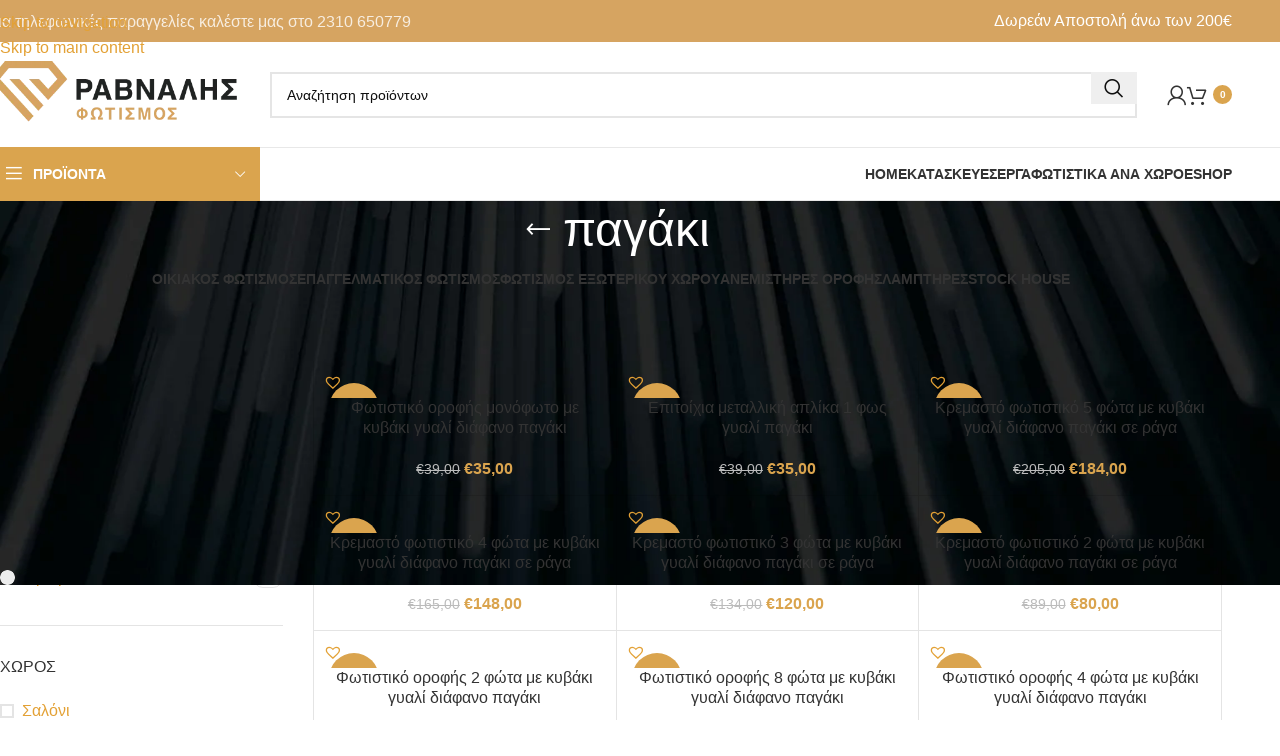

--- FILE ---
content_type: text/html; charset=UTF-8
request_url: https://www.ravnali.gr/product-tag/%CF%80%CE%B1%CE%B3%CE%AC%CE%BA%CE%B9/
body_size: 39839
content:
<!DOCTYPE html><html lang="el"><head><script data-no-optimize="1">var litespeed_docref=sessionStorage.getItem("litespeed_docref");litespeed_docref&&(Object.defineProperty(document,"referrer",{get:function(){return litespeed_docref}}),sessionStorage.removeItem("litespeed_docref"));</script> <meta charset="UTF-8"><link rel="profile" href="https://gmpg.org/xfn/11"><link rel="pingback" href="https://www.ravnali.gr/xmlrpc.php"><meta name='robots' content='index, follow, max-image-preview:large, max-snippet:-1, max-video-preview:-1' /> <script id="cookieyes" type="litespeed/javascript" data-src="https://cdn-cookieyes.com/client_data/b2679d6a8b804e9a5f6945d0/script.js"></script> <script id="google_gtagjs-js-consent-mode-data-layer" type="litespeed/javascript">window.dataLayer=window.dataLayer||[];function gtag(){dataLayer.push(arguments)}
gtag('consent','default',{"ad_personalization":"denied","ad_storage":"denied","ad_user_data":"denied","analytics_storage":"denied","functionality_storage":"denied","security_storage":"denied","personalization_storage":"denied","region":["AT","BE","BG","CH","CY","CZ","DE","DK","EE","ES","FI","FR","GB","GR","HR","HU","IE","IS","IT","LI","LT","LU","LV","MT","NL","NO","PL","PT","RO","SE","SI","SK"],"wait_for_update":500});window._googlesitekitConsentCategoryMap={"statistics":["analytics_storage"],"marketing":["ad_storage","ad_user_data","ad_personalization"],"functional":["functionality_storage","security_storage"],"preferences":["personalization_storage"]};window._googlesitekitConsents={"ad_personalization":"denied","ad_storage":"denied","ad_user_data":"denied","analytics_storage":"denied","functionality_storage":"denied","security_storage":"denied","personalization_storage":"denied","region":["AT","BE","BG","CH","CY","CZ","DE","DK","EE","ES","FI","FR","GB","GR","HR","HU","IE","IS","IT","LI","LT","LU","LV","MT","NL","NO","PL","PT","RO","SE","SI","SK"],"wait_for_update":500}</script> <title>παγάκι Αρχεία - Ράβναλης Φωτισμός</title><link rel="canonical" href="https://www.ravnali.gr/product-tag/παγάκι/" /><meta property="og:locale" content="el_GR" /><meta property="og:type" content="article" /><meta property="og:title" content="παγάκι Αρχεία - Ράβναλης Φωτισμός" /><meta property="og:url" content="https://www.ravnali.gr/product-tag/παγάκι/" /><meta property="og:site_name" content="Ράβναλης Φωτισμός" /><meta name="twitter:card" content="summary_large_image" /> <script type="application/ld+json" class="yoast-schema-graph">{"@context":"https://schema.org","@graph":[{"@type":"CollectionPage","@id":"https://www.ravnali.gr/product-tag/%cf%80%ce%b1%ce%b3%ce%ac%ce%ba%ce%b9/","url":"https://www.ravnali.gr/product-tag/%cf%80%ce%b1%ce%b3%ce%ac%ce%ba%ce%b9/","name":"παγάκι Αρχεία - Ράβναλης Φωτισμός","isPartOf":{"@id":"https://www.ravnali.gr/#website"},"primaryImageOfPage":{"@id":"https://www.ravnali.gr/product-tag/%cf%80%ce%b1%ce%b3%ce%ac%ce%ba%ce%b9/#primaryimage"},"image":{"@id":"https://www.ravnali.gr/product-tag/%cf%80%ce%b1%ce%b3%ce%ac%ce%ba%ce%b9/#primaryimage"},"thumbnailUrl":"https://www.ravnali.gr/wp-content/uploads/2021/04/2012-1L.jpg","breadcrumb":{"@id":"https://www.ravnali.gr/product-tag/%cf%80%ce%b1%ce%b3%ce%ac%ce%ba%ce%b9/#breadcrumb"},"inLanguage":"el"},{"@type":"ImageObject","inLanguage":"el","@id":"https://www.ravnali.gr/product-tag/%cf%80%ce%b1%ce%b3%ce%ac%ce%ba%ce%b9/#primaryimage","url":"https://www.ravnali.gr/wp-content/uploads/2021/04/2012-1L.jpg","contentUrl":"https://www.ravnali.gr/wp-content/uploads/2021/04/2012-1L.jpg","width":1000,"height":1000},{"@type":"BreadcrumbList","@id":"https://www.ravnali.gr/product-tag/%cf%80%ce%b1%ce%b3%ce%ac%ce%ba%ce%b9/#breadcrumb","itemListElement":[{"@type":"ListItem","position":1,"name":"Αρχική","item":"https://www.ravnali.gr/"},{"@type":"ListItem","position":2,"name":"παγάκι"}]},{"@type":"WebSite","@id":"https://www.ravnali.gr/#website","url":"https://www.ravnali.gr/","name":"Ράβναλης Φωτισμός","description":"Κατασκευές, επισκευές και εμπορία φωτιστικών από το 1975","potentialAction":[{"@type":"SearchAction","target":{"@type":"EntryPoint","urlTemplate":"https://www.ravnali.gr/?s={search_term_string}"},"query-input":{"@type":"PropertyValueSpecification","valueRequired":true,"valueName":"search_term_string"}}],"inLanguage":"el"}]}</script> <link rel='dns-prefetch' href='//www.googletagmanager.com' /><link rel='dns-prefetch' href='//fonts.googleapis.com' /><link rel="alternate" type="application/rss+xml" title="Ροή RSS &raquo; Ράβναλης Φωτισμός" href="https://www.ravnali.gr/feed/" /><link rel="alternate" type="application/rss+xml" title="Ροή για Ράβναλης Φωτισμός &raquo; παγάκι Ετικέτα" href="https://www.ravnali.gr/product-tag/%cf%80%ce%b1%ce%b3%ce%ac%ce%ba%ce%b9/feed/" /><style id='wp-img-auto-sizes-contain-inline-css' type='text/css'>img:is([sizes=auto i],[sizes^="auto," i]){contain-intrinsic-size:3000px 1500px}
/*# sourceURL=wp-img-auto-sizes-contain-inline-css */</style><style id="litespeed-ccss">.woocommerce form .form-row .required{visibility:visible}.tinv-wishlist *{-webkit-box-sizing:border-box;box-sizing:border-box}.tinv-wishlist .tinvwl_add_to_wishlist_button.tinvwl-icon-heart.no-txt:before{margin-top:-10px;margin-left:-10px}.tinv-wishlist .tinvwl_add_to_wishlist_button.tinvwl-icon-heart:before{content:"\e909";display:inline-block;font-family:tinvwl-webfont!important;speak:none;font-style:normal;font-weight:400;font-variant:normal;text-transform:none;line-height:1;-webkit-font-smoothing:antialiased;-moz-osx-font-smoothing:grayscale;font-size:20px;vertical-align:sub;margin-right:5px}.tinv-wishlist .tinvwl_add_to_wishlist_button.tinvwl-icon-heart.no-txt{position:relative;width:18px;height:18px;vertical-align:sub}.tinv-wishlist .tinvwl_add_to_wishlist_button.tinvwl-icon-heart.no-txt:before{position:absolute;top:50%;left:50%;margin-right:0}.tinvwl_add_to_wishlist_button{display:inline-block;opacity:1;visibility:visible;position:relative}.tinv-wraper.tinv-wishlist{font-size:100%}.tinv-wraper.tinv-wishlist.tinvwl-above_thumb-add-to-cart{position:absolute;z-index:10;margin:0;top:10px;left:10px}.tinv-wraper.tinv-wishlist.tinvwl-above_thumb-add-to-cart a.tinvwl_add_to_wishlist_button{margin-top:0}.tinvwl-tooltip{display:none}:root{--wd-text-line-height:1.6;--wd-brd-radius:.001px;--wd-form-height:42px;--wd-form-color:inherit;--wd-form-placeholder-color:inherit;--wd-form-bg:transparent;--wd-form-brd-color:rgba(0,0,0,.1);--wd-form-brd-color-focus:rgba(0,0,0,.15);--wd-form-chevron:url([data-uri]);--wd-main-bgcolor:#fff;--wd-scroll-w:.001px;--wd-admin-bar-h:.001px;--wd-block-spacing:20px;--wd-header-banner-mt:.001px;--wd-sticky-nav-w:.001px;--color-white:#fff;--color-gray-100:#f7f7f7;--color-gray-200:#f1f1f1;--color-gray-300:#bbb;--color-gray-400:#a5a5a5;--color-gray-500:#767676;--color-gray-600:#666;--color-gray-700:#555;--color-gray-800:#333;--color-gray-900:#242424;--bgcolor-black-rgb:0,0,0;--bgcolor-white-rgb:255,255,255;--bgcolor-white:#fff;--bgcolor-gray-100:#f7f7f7;--bgcolor-gray-200:#f7f7f7;--bgcolor-gray-300:#f1f1f1;--bgcolor-gray-400:rgba(187,187,187,.4);--brdcolor-gray-200:rgba(0,0,0,.075);--brdcolor-gray-300:rgba(0,0,0,.105);--brdcolor-gray-400:rgba(0,0,0,.12);--brdcolor-gray-500:rgba(0,0,0,.2);--wd-start:start;--wd-end:end;--wd-center:center;--wd-stretch:stretch}html,body,div,span,h1,h3,h5,p,a,img,ul,li,form,label,aside,header,nav{margin:0;padding:0;border:0;vertical-align:baseline;font:inherit;font-size:100%}*,*:before,*:after{-webkit-box-sizing:border-box;-moz-box-sizing:border-box;box-sizing:border-box}html{line-height:1;-webkit-text-size-adjust:100%;font-family:sans-serif;overflow-x:hidden;overflow-y:scroll}ul{list-style:none}a img{border:none}aside,header,main,nav{display:block}a,button,input{touch-action:manipulation}button,input,select{margin:0;color:inherit;font:inherit}button{overflow:visible}button{-webkit-appearance:button}button::-moz-focus-inner,input::-moz-focus-inner{padding:0;border:0;padding:0;border:0}body{margin:0;background-color:#fff;color:var(--wd-text-color);text-rendering:optimizeLegibility;font-weight:var(--wd-text-font-weight);font-style:var(--wd-text-font-style);font-size:var(--wd-text-font-size);font-family:var(--wd-text-font);-webkit-font-smoothing:antialiased;-moz-osx-font-smoothing:grayscale;line-height:var(--wd-text-line-height)}@supports (overflow:clip){body{overflow-x:clip}}p{margin-bottom:var(--wd-tags-mb,20px)}a{color:var(--wd-link-color);text-decoration:none}label{display:block;margin-bottom:5px;color:var(--wd-title-color);vertical-align:middle;font-weight:400}.required{border:none;color:#e01020;font-size:16px;line-height:1}img{max-width:100%;height:auto;border:0;vertical-align:middle}h1{font-size:28px}h3{font-size:22px}h5{font-size:16px}.wd-entities-title a{color:inherit}.wd-label{color:var(--color-gray-800);font-weight:600}h1,h3,h5,.title{display:block;margin-bottom:var(--wd-tags-mb,20px);color:var(--wd-title-color);text-transform:var(--wd-title-transform);font-weight:var(--wd-title-font-weight);font-style:var(--wd-title-font-style);font-family:var(--wd-title-font);line-height:1.4}.wd-entities-title{display:block;color:var(--wd-entities-title-color);word-wrap:break-word;font-weight:var(--wd-entities-title-font-weight);font-style:var(--wd-entities-title-font-style);font-family:var(--wd-entities-title-font);text-transform:var(--wd-entities-title-transform);line-height:1.4}ul{list-style:disc}.wd-sub-menu,.wd-nav{list-style:none;--li-pl:0}.wd-sub-menu,.wd-nav{--list-mb:0;--li-mb:0}.text-center{--content-align:center;--wd-align:center;--text-align:center;text-align:var(--text-align)}.text-right{--text-align:right;text-align:var(--text-align);--content-align:flex-end;--wd-align:flex-end}.text-left{--text-align:left;text-align:var(--text-align);--content-align:flex-start;--wd-align:flex-start}[class*=color-scheme-light]{--color-white:#000;--color-gray-100:rgba(255,255,255,.1);--color-gray-200:rgba(255,255,255,.2);--color-gray-300:rgba(255,255,255,.5);--color-gray-400:rgba(255,255,255,.6);--color-gray-500:rgba(255,255,255,.7);--color-gray-600:rgba(255,255,255,.8);--color-gray-700:rgba(255,255,255,.9);--color-gray-800:#fff;--color-gray-900:#fff;--bgcolor-black-rgb:255,255,255;--bgcolor-white-rgb:0,0,0;--bgcolor-white:#0f0f0f;--bgcolor-gray-100:#0a0a0a;--bgcolor-gray-200:#121212;--bgcolor-gray-300:#141414;--bgcolor-gray-400:#171717;--brdcolor-gray-200:rgba(255,255,255,.1);--brdcolor-gray-300:rgba(255,255,255,.15);--brdcolor-gray-400:rgba(255,255,255,.25);--brdcolor-gray-500:rgba(255,255,255,.3);--wd-text-color:rgba(255,255,255,.8);--wd-title-color:#fff;--wd-widget-title-color:var(--wd-title-color);--wd-entities-title-color:#fff;--wd-entities-title-color-hover:rgba(255,255,255,.8);--wd-link-color:rgba(255,255,255,.9);--wd-link-color-hover:#fff;--wd-form-brd-color:rgba(255,255,255,.2);--wd-form-brd-color-focus:rgba(255,255,255,.3);--wd-form-placeholder-color:rgba(255,255,255,.6);--wd-form-chevron:url([data-uri]);--wd-main-bgcolor:#1a1a1a;color:var(--wd-text-color)}.color-scheme-dark{--color-white:#fff;--color-gray-100:#f7f7f7;--color-gray-200:#f1f1f1;--color-gray-300:#bbb;--color-gray-400:#a5a5a5;--color-gray-500:#767676;--color-gray-600:#666;--color-gray-700:#555;--color-gray-800:#333;--color-gray-900:#242424;--bgcolor-black-rgb:0,0,0;--bgcolor-white-rgb:255,255,255;--bgcolor-white:#fff;--bgcolor-gray-100:#f7f7f7;--bgcolor-gray-200:#f7f7f7;--bgcolor-gray-300:#f1f1f1;--bgcolor-gray-400:rgba(187,187,187,.4);--brdcolor-gray-200:rgba(0,0,0,.075);--brdcolor-gray-300:rgba(0,0,0,.105);--brdcolor-gray-400:rgba(0,0,0,.12);--brdcolor-gray-500:rgba(0,0,0,.2);--wd-text-color:#767676;--wd-title-color:#242424;--wd-entities-title-color:#333;--wd-entities-title-color-hover:rgba(51,51,51,.65);--wd-link-color:#333;--wd-link-color-hover:#242424;--wd-form-brd-color:rgba(0,0,0,.1);--wd-form-brd-color-focus:rgba(0,0,0,.15);--wd-form-placeholder-color:#767676;color:var(--wd-text-color)}.wd-fill{position:absolute;inset:0}.reset-last-child>*:last-child{margin-bottom:0}.clear{clear:both;width:100%}@keyframes wd-fadeIn{from{opacity:0}to{opacity:1}}input[type=text],input[type=password],select{-webkit-appearance:none;-moz-appearance:none;appearance:none}input[type=text],input[type=password],select{padding:0 15px;max-width:100%;width:100%;height:var(--wd-form-height);border:var(--wd-form-brd-width) solid var(--wd-form-brd-color);border-radius:var(--wd-form-brd-radius);background-color:var(--wd-form-bg);box-shadow:none;color:var(--wd-form-color);vertical-align:middle;font-size:14px}::-webkit-input-placeholder{color:var(--wd-form-placeholder-color)}::-moz-placeholder{color:var(--wd-form-placeholder-color)}:-moz-placeholder{color:var(--wd-form-placeholder-color)}input[type=checkbox]{box-sizing:border-box;margin-top:0;padding:0;vertical-align:middle;margin-inline-end:5px}select{padding-right:30px;background-image:var(--wd-form-chevron);background-position:right 10px top 50%;background-size:auto 18px;background-repeat:no-repeat}select option{background-color:var(--bgcolor-white)}input:-webkit-autofill{border-color:var(--wd-form-brd-color);-webkit-box-shadow:0 0 0 1000px var(--wd-form-bg) inset;-webkit-text-fill-color:var(--wd-form-color)}[class*=wd-grid]{--wd-col:var(--wd-col-lg);--wd-gap:var(--wd-gap-lg);--wd-col-lg:1;--wd-gap-lg:20px}.wd-grid-g{display:grid;grid-template-columns:repeat(var(--wd-col),minmax(0,1fr));gap:var(--wd-gap)}.wd-grid-col{grid-column:auto/span var(--wd-col)}.wd-loader:after{content:"";display:inline-block;width:30px;height:30px;border:1px solid rgba(0,0,0,0);border-left-color:var(--color-gray-900);border-radius:50%;vertical-align:middle;animation:wd-rotate .45s infinite linear var(--wd-anim-state,paused)}.wd-scroll-content{overflow:hidden;overflow-y:auto;-webkit-overflow-scrolling:touch;max-height:50vh}.wd-dropdown{--wd-align:var(--wd-start);position:absolute;top:100%;left:0;z-index:380;margin-top:15px;margin-right:0;margin-left:calc(var(--nav-gap,.001px)/2*-1);background-color:var(--bgcolor-white);background-position:bottom right;background-clip:border-box;background-repeat:no-repeat;box-shadow:0 0 3px rgba(0,0,0,.15);text-align:var(--wd-align);border-radius:var(--wd-brd-radius);visibility:hidden;opacity:0;transform:translateY(15px) translateZ(0)}.wd-dropdown:after{content:"";position:absolute;inset-inline:0;bottom:100%;height:15px}.wd-dropdown-menu{min-height:min(var(--wd-dropdown-height,unset),var(--wd-content-h,var(--wd-dropdown-height,unset)));width:var(--wd-dropdown-width);background-image:var(--wd-dropdown-bg-img)}.wd-dropdown-menu.wd-design-default{padding:var(--wd-dropdown-padding,12px 20px);--wd-dropdown-width:220px}.wd-dropdown-menu.wd-design-default>.container{padding:0;width:auto}.wd-sub-menu{--sub-menu-color:#838383;--sub-menu-color-hover:var(--wd-primary-color)}.wd-sub-menu li{position:relative}.wd-sub-menu li>a{position:relative;display:flex;align-items:center;padding-top:8px;padding-bottom:8px;color:var(--sub-menu-color);font-size:14px;line-height:1.3}[class*=color-scheme-light] .wd-sub-menu{--sub-menu-color:rgba(255,255,255,.6);--sub-menu-color-hover:#fff}.wd-nav{--nav-gap:20px;display:inline-flex;flex-wrap:wrap;justify-content:var(--text-align,var(--wd-align));text-align:left;gap:1px var(--nav-gap)}.wd-nav>li{position:relative}.wd-nav>li>a{position:relative;display:flex;align-items:center;flex-direction:row;text-transform:uppercase;font-weight:600;font-size:13px;line-height:1.2}.wd-nav.wd-gap-m{--nav-gap:30px}.wd-nav[class*=wd-style-]{--nav-color:#333;--nav-color-hover:rgba(51,51,51,.7);--nav-color-active:rgba(51,51,51,.7);--nav-chevron-color:rgba(82,82,82,.45)}.wd-nav[class*=wd-style-]>li>a{color:var(--nav-color)}.wd-nav.wd-style-default{--nav-color-hover:var(--wd-primary-color);--nav-color-active:var(--wd-primary-color)}.wd-nav[class*=wd-style-underline] .nav-link-text{position:relative;display:inline-block;padding-block:1px;line-height:1.2}.wd-nav[class*=wd-style-underline] .nav-link-text:after{content:'';position:absolute;top:100%;left:0;width:0;height:2px;background-color:var(--wd-primary-color)}[class*=screen-reader]{position:absolute!important;clip:rect(1px,1px,1px,1px);transform:scale(0)}.wd-breadcrumbs>span{display:inline-block}.wd-breadcrumbs>span:last-child{--wd-link-color:var(--color-gray-900);font-weight:600;color:var(--color-gray-900)}.wd-breadcrumbs .wd-delimiter{margin-inline:8px}.wd-breadcrumbs .wd-delimiter:after{content:"/"}.wd-action-btn{display:inline-flex;vertical-align:middle}.wd-action-btn>a{display:inline-flex;align-items:center;justify-content:center;color:var(--wd-action-color,var(--color-gray-800))}.wd-action-btn>a:before{font-size:var(--wd-action-icon-size,1.1em);font-family:"woodmart-font"}.wd-action-btn>a:after{position:absolute;top:calc(50% - .5em);left:0;opacity:0;font-size:var(--wd-action-icon-size,1.1em);content:"";display:inline-block;width:1em;height:1em;border:1px solid rgba(0,0,0,0);border-left-color:var(--color-gray-900);border-radius:50%;vertical-align:middle;animation:wd-rotate .45s infinite linear var(--wd-anim-state,paused)}.wd-action-btn.wd-style-icon{--wd-action-icon-size:20px}.wd-action-btn.wd-style-icon>a{position:relative;flex-direction:column;width:50px;height:50px;font-weight:400;font-size:0!important;line-height:0}.wd-action-btn.wd-style-icon>a:after{inset-inline-start:calc(50% - .5em)}.wd-action-btn.wd-style-text>a{position:relative;font-weight:600;line-height:1}.wd-action-btn.wd-style-text>a:before{margin-inline-end:.3em;font-weight:400}.wd-add-cart-icon>a:before{content:"\f123"}.wd-cross-icon>a:before{content:"\f112"}.wd-burger-icon>a:before{content:"\f15a"}.wd-heading{display:flex;flex:0 0 auto;align-items:center;justify-content:flex-end;gap:10px;padding:20px 15px;border-bottom:1px solid var(--brdcolor-gray-300)}.wd-heading .wd-action-btn{flex:0 0 auto}.wd-heading .wd-action-btn.wd-style-text>a{height:25px}.widget-title{margin-bottom:20px;color:var(--wd-widget-title-color);text-transform:var(--wd-widget-title-transform);font-weight:var(--wd-widget-title-font-weight);font-style:var(--wd-widget-title-font-style);font-size:var(--wd-widget-title-font-size);font-family:var(--wd-widget-title-font)}.widget{margin-bottom:30px;padding-bottom:30px;border-bottom:1px solid var(--brdcolor-gray-300)}.wd-page-wrapper{position:relative;background-color:var(--wd-main-bgcolor)}body:not([class*=wrapper-boxed]){background-color:var(--wd-main-bgcolor)}.wd-page-content{min-height:50vh;background-color:var(--wd-main-bgcolor)}.container{width:100%;max-width:var(--wd-container-w);padding-inline:15px;margin-inline:auto}.wd-content-layout{padding-block:40px}.wd-sidebar .wd-heading{display:none}@media (min-width:1025px){.wd-scroll{--scrollbar-track-bg:rgba(0,0,0,.05);--scrollbar-thumb-bg:rgba(0,0,0,.12)}.wd-scroll ::-webkit-scrollbar{width:5px}.wd-scroll ::-webkit-scrollbar-track{background-color:var(--scrollbar-track-bg)}.wd-scroll ::-webkit-scrollbar-thumb{background-color:var(--scrollbar-thumb-bg)}}@media (max-width:1024px){@supports not (overflow:clip){body{overflow:hidden}}[class*=wd-grid]{--wd-col:var(--wd-col-md);--wd-gap:var(--wd-gap-md);--wd-col-md:var(--wd-col-lg);--wd-gap-md:var(--wd-gap-lg)}}@media (max-width:768.98px){[class*=wd-grid]{--wd-col:var(--wd-col-sm);--wd-gap:var(--wd-gap-sm);--wd-col-sm:var(--wd-col-md);--wd-gap-sm:var(--wd-gap-md)}.sidebar-left{order:10}}@media (max-width:576px){[class*=wd-grid]{--wd-col:var(--wd-col-xs);--wd-gap:var(--wd-gap-xs);--wd-col-xs:var(--wd-col-sm);--wd-gap-xs:var(--wd-gap-sm)}}.wd-items-top{align-items:flex-start}.wd-filter-list .count{padding-inline:5px;min-width:30px;height:20px;border:1px solid var(--brdcolor-gray-300);border-radius:35px;color:var(--color-gray-500);text-align:center;font-size:12px;line-height:18px;margin-inline-start:5px}.wd-filter-list li{display:flex;align-items:center;justify-content:space-between;margin-bottom:5px}.wd-filter-list a{display:flex;flex:1 1 auto;align-items:center;padding-block:5px}.wd-swatch{position:relative;display:inline-flex;align-items:center;justify-content:center;width:var(--wd-swatch-w);height:var(--wd-swatch-h);color:var(--color-gray-900);vertical-align:middle;text-align:center;font-weight:600;font-size:var(--wd-swatch-size);line-height:1}.wd-swatch.wd-bg .wd-swatch-text{display:none}.wd-swatch-bg{display:inherit;align-items:inherit;justify-content:inherit;width:100%;height:100%;border-radius:inherit}[class*=wd-swatches]{--wd-swatch-size:25px;--wd-swatch-w:1em;--wd-swatch-h:1em;--wd-swatch-text-size:16px;--wd-swatch-h-sp:15px;--wd-swatch-v-sp:10px;--wd-swatch-inn-sp:.001px;--wd-swatch-brd-color:var(--brdcolor-gray-200)}.wd-swatches-filter{--wd-swatch-h-sp:10px}.wd-swatches-filter.wd-size-small{--wd-swatch-size:15px;--wd-swatch-text-size:14px}[class*=wd-swatches].wd-shape-round .wd-swatch{border-radius:1em}.wd-swatches-filter .wd-swatch{flex:0 0 auto}.wd-swatches-filter .wd-swatch.wd-bg:before{position:absolute;inset:var(--wd-swatch-inn-sp);display:flex;align-items:center;justify-content:center;border-radius:inherit;background-color:rgba(0,0,0,.2);color:#fff;font-weight:400;font-size:calc(var(--wd-swatch-text-size) - 4px);opacity:0;content:"\f112";font-family:"woodmart-font"}.wd-swatch+.wd-filter-lable{margin-inline-start:10px}.widget_layered_nav ul .count{color:var(--color-gray-300)}.widget_price_filter .price_slider{margin-bottom:20px}.widget_price_filter [class*=price_slider_amount]{display:flex;align-items:center;flex-wrap:wrap;justify-content:space-between;gap:10px}.widget_price_filter [class*=price_slider_amount] .button{order:2;padding:5px 14px;min-height:36px;font-size:12px;border-radius:var(--btn-default-brd-radius);color:var(--btn-default-color);box-shadow:var(--btn-default-box-shadow);background-color:var(--btn-default-bgcolor);text-transform:var(--btn-default-transform,var(--btn-transform,uppercase));font-weight:var(--btn-default-font-weight,var(--btn-font-weight,600));font-family:var(--btn-default-font-family,var(--btn-font-family,inherit));font-style:var(--btn-default-font-style,var(--btn-font-style,unset))}.widget_price_filter [class*=price_slider_amount] .price_label{order:1;color:var(--color-gray-500)}.widget_price_filter [class*=price_slider_amount] .price_label>span{color:var(--color-gray-900);font-weight:600}.widget_price_filter [class*=price_slider_amount] .clear{display:none}.wd-lazy-load{width:100%;transform:translateZ(0)}.wd-lazy-fade{opacity:0}.woocommerce-breadcrumb{display:inline-flex;align-items:center;flex-wrap:wrap}.amount{color:var(--wd-primary-color);font-weight:600}.woocommerce-notices-wrapper:empty{display:none}.wd-products-element{position:relative}.wd-products{position:relative;align-items:flex-start}.wd-content-area>.woocommerce-notices-wrapper{margin-bottom:30px}.wd-show-sidebar-btn{--wd-action-icon-size:1.2em;display:none}.wd-shop-tools .woocommerce-ordering.wd-style-underline select{max-width:200px}.wd-builder-off .woocommerce-result-count{display:none;margin-bottom:0}@media (max-width:1024px){.woodmart-archive-shop .wd-builder-off{padding-block:20px}.wd-builder-off .wd-products-per-page{display:none}}.wd-nav-product-cat .wd-dropdown{margin:0}.wd-nav-product-cat .wd-dropdown:after{height:auto}.wd-nav-product-cat:not(.wd-nav-mobile)>li>a{padding-block:15px;font-size:14px}.wd-nav-product-cat .wd-dropdown li a{padding-top:10px;padding-bottom:10px;font-weight:600}.wd-nav-product-cat .wd-sub-menu{--sub-menu-color:var(--nav-color);--sub-menu-color-hover:var(--nav-color-hover)}.title-design-centered .wd-nav-product-cat{justify-content:center}@media (min-width:1025px){.wd-btn-show-cat{display:none}}.wd-nav-accordion-mb-on .wd-btn-show-cat{--wd-action-icon-size:.85em;font-size:110%}.wd-nav-accordion-mb-on .wd-btn-show-cat>a{flex-direction:row-reverse}.wd-nav-accordion-mb-on .wd-btn-show-cat>a:before{content:"\f129"}.wd-nav-accordion-mb-on .wd-btn-show-cat.wd-style-text>a:before{margin-inline-start:.3em;margin-inline-end:0!important}@media (max-width:1024px){.wd-nav-accordion-mb-on .wd-nav-product-cat{display:none;padding:5px 15px;border-radius:var(--wd-brd-radius);background-color:rgba(255,255,255,.05);width:100%}.wd-nav-accordion-mb-on .wd-nav-product-cat li{display:flex;flex:1 1 100%;flex-wrap:wrap}.wd-nav-accordion-mb-on .wd-nav-product-cat li a{flex:1 1 0%}.wd-nav-accordion-mb-on .wd-nav-product-cat .wd-dropdown{position:static;display:none;flex:1 1 100%;order:3;visibility:visible;padding:0;width:100%;background-color:rgba(255,255,255,.05);box-shadow:none;opacity:1;transform:none;z-index:340}.wd-nav-accordion-mb-on .wd-nav-product-cat .wd-sub-menu li a{padding:15px}.wd-nav-accordion-mb-on.color-scheme-light .wd-nav-product-cat{background-color:rgba(0,0,0,.4)}.wd-nav-accordion-mb-on.color-scheme-light .wd-nav-product-cat .wd-dropdown{background-color:rgba(0,0,0,.2)}}.wd-products-per-page{--wd-link-color:var(--color-gray-500);--wd-link-color-hover:var(--color-gray-800);display:inline-flex;align-items:center;flex-wrap:wrap;color:var(--color-gray-500)}.wd-products-per-page a{padding:0 7px}.per-page-title:after{content:':'}.per-page-border:after{content:"/"}.per-page-border:last-child{display:none}.wd-title-wrapp{display:flex;align-items:center}.wd-back-btn>a:before{content:"\f121";font-family:"woodmart-font"}.wd-back-btn.wd-style-icon{--wd-action-icon-size:24px}.wd-back-btn.wd-style-icon>a{height:40px}@media (max-width:1024px){.wd-back-btn{display:none}}.shop-loop-head{display:flex;align-items:center;flex-wrap:wrap;justify-content:space-between;gap:10px;margin-bottom:30px;max-width:100%;width:100%}.wd-shop-tools{display:flex;align-items:center;flex-wrap:wrap;gap:10px 30px;max-width:100%}@media (max-width:1024px){.shop-loop-head{margin-bottom:20px}}@media (max-width:768.98px){.wd-shop-tools{gap:10px}}.woocommerce-ordering.wd-style-underline select{padding-top:5px;padding-bottom:5px;height:auto;border-top-style:none;border-right-style:none;border-left-style:none;border-radius:0;background-color:unset;background-position:right 0 top 50%;color:var(--color-gray-900);font-weight:600;font-size:inherit;line-height:1.2;padding-inline-start:2px;padding-inline-end:20px}@media (max-width:768.98px){.woocommerce-ordering.wd-ordering-mb-icon{position:relative;z-index:1;display:flex;align-items:center;justify-content:center;width:30px;height:30px}.woocommerce-ordering.wd-ordering-mb-icon select{position:absolute;inset:0;padding:0;height:inherit;border:none;background:0 0;color:transparent!important;font-weight:400;font-size:16px;-webkit-appearance:none;-moz-appearance:none}.woocommerce-ordering.wd-ordering-mb-icon select option{font-size:14px}.woocommerce-ordering.wd-ordering-mb-icon:after{position:relative;color:var(--color-gray-900);font-size:120%;z-index:2;content:"\f119";font-family:"woodmart-font"}}.hide-larger-price .price *:not(.price){word-spacing:normal;visibility:visible}.hide-larger-price .price>span:nth-child(2){display:none}.whb-flex-row{display:flex;flex-direction:row;flex-wrap:nowrap;justify-content:space-between}.whb-column{display:flex;align-items:center;flex-direction:row;max-height:inherit}.whb-col-left,.whb-mobile-left{justify-content:flex-start;margin-left:-10px}.whb-col-right,.whb-mobile-right{justify-content:flex-end;margin-right:-10px}.whb-col-mobile{flex:1 1 auto;justify-content:center;margin-inline:-10px}.whb-flex-flex-middle .whb-col-center{flex:1 1 0%}.whb-main-header{position:relative;top:0;right:0;left:0;z-index:390;backface-visibility:hidden;-webkit-backface-visibility:hidden}.whb-color-dark:not(.whb-with-bg){background-color:#fff}.wd-header-nav,.site-logo{padding-inline:10px}.wd-header-nav{flex:1 1 auto}.wd-nav-secondary>li>a{height:40px;font-weight:var(--wd-header-el-font-weight);font-style:var(--wd-header-el-font-style);font-size:var(--wd-header-el-font-size);font-family:var(--wd-header-el-font);text-transform:var(--wd-header-el-transform)}.site-logo{max-height:inherit}.wd-logo{max-height:inherit}.wd-logo img{padding-top:5px;padding-bottom:5px;max-height:inherit;transform:translateZ(0);backface-visibility:hidden;-webkit-backface-visibility:hidden;perspective:800px}.wd-header-mobile-nav .wd-tools-icon:before{content:"\f15a";font-family:"woodmart-font"}.wd-nav-mobile{display:none;margin-inline:0;animation:wd-fadeIn 1s ease}.wd-nav-mobile>li{flex:1 1 100%;max-width:100%;width:100%}.wd-nav-mobile>li>a{color:var(--color-gray-800)}.wd-nav-mobile li.menu-item-has-children>a:after{content:none}.wd-nav-mobile>li,.wd-nav-mobile>li>ul li{display:flex;flex-wrap:wrap}.wd-nav-mobile>li>a,.wd-nav-mobile>li>ul li>a{flex:1 1 0%;padding:5px 20px;min-height:50px;border-bottom:1px solid var(--brdcolor-gray-300)}@media (min-width:1025px){.whb-top-bar-inner{height:var(--wd-top-bar-h);max-height:var(--wd-top-bar-h)}.whb-general-header-inner{height:var(--wd-header-general-h);max-height:var(--wd-header-general-h)}.whb-header-bottom-inner{height:var(--wd-header-bottom-h);max-height:var(--wd-header-bottom-h)}.whb-hidden-lg{display:none}}@media (max-width:1024px){.whb-top-bar-inner{height:var(--wd-top-bar-sm-h);max-height:var(--wd-top-bar-sm-h)}.whb-general-header-inner{height:var(--wd-header-general-sm-h);max-height:var(--wd-header-general-sm-h)}.whb-header-bottom-inner{height:var(--wd-header-bottom-sm-h);max-height:var(--wd-header-bottom-sm-h)}.whb-visible-lg{display:none}}.wd-tools-element{position:relative;--wd-count-size:15px;--wd-header-el-color:#333;--wd-header-el-color-hover:rgba(51,51,51,.6)}.wd-tools-element>a{display:flex;align-items:center;justify-content:center;height:40px;color:var(--wd-header-el-color);line-height:1;padding-inline:10px}.wd-tools-element .wd-tools-icon{position:relative;display:flex;align-items:center;justify-content:center;font-size:0}.wd-tools-element .wd-tools-icon:before{font-size:20px}.wd-tools-element .wd-tools-text{margin-inline-start:8px;text-transform:var(--wd-header-el-transform);white-space:nowrap;font-weight:var(--wd-header-el-font-weight);font-style:var(--wd-header-el-font-style);font-size:var(--wd-header-el-font-size);font-family:var(--wd-header-el-font)}.wd-tools-element .wd-tools-count{z-index:1;width:var(--wd-count-size);height:var(--wd-count-size);border-radius:50%;text-align:center;letter-spacing:0;font-weight:400;line-height:var(--wd-count-size)}.wd-tools-element.wd-design-4{--wd-count-size:19px}.wd-tools-element.wd-design-4 .wd-tools-count{display:inline-block;padding:0 2px;background-color:var(--wd-primary-color);color:#fff;font-weight:700;font-size:10px}.whb-column>.info-box-wrapper{padding-inline:10px}.whb-column>.info-box-wrapper .wd-info-box{--ib-icon-sp:10px}.wd-info-box{position:relative;display:flex;flex-direction:column;border-radius:var(--wd-brd-radius);gap:var(--ib-icon-sp);--ib-icon-sp:20px}.wd-info-box .info-box-content{--wd-tags-mb:10px;position:relative;flex:1 1 auto;border-radius:var(--wd-brd-radius)}.wd-info-box-link{z-index:2}.box-icon-align-left{flex-direction:row}[class*=wd-header-search-form]{padding-inline:10px;flex:1 1 auto}[class*=wd-header-search-form] input[type=text]{min-width:290px}.wd-dropdown-results{margin-top:0!important;overflow:hidden;right:calc((var(--wd-form-brd-radius)/1.5));left:calc((var(--wd-form-brd-radius)/1.5))}.wd-dropdown-results:after{width:auto!important;height:auto!important}.search-results-wrapper{position:relative}.wd-dropdown-results .wd-scroll-content{overscroll-behavior:none}.searchform{position:relative;--wd-search-btn-w:var(--wd-form-height);--wd-form-height:46px}.searchform input[type=text]{padding-right:var(--wd-search-btn-w)}.searchform .searchsubmit{--btn-color:var(--wd-form-color,currentColor);--btn-bgcolor:transparent;position:absolute;gap:0;inset-block:0;right:0;padding:0;width:var(--wd-search-btn-w);min-height:unset;border:none;box-shadow:none;font-weight:400;font-size:0;font-style:unset}.searchform .searchsubmit:after{font-size:calc(var(--wd-form-height)/2.3);content:"\f130";font-family:"woodmart-font"}.searchform .searchsubmit:before{position:absolute;top:50%;left:50%;margin-top:calc((var(--wd-form-height)/2.5)/-2);margin-left:calc((var(--wd-form-height)/2.5)/-2);opacity:0;content:"";display:inline-block;width:calc(var(--wd-form-height)/2.5);height:calc(var(--wd-form-height)/2.5);border:1px solid rgba(0,0,0,0);border-left-color:currentColor;border-radius:50%;vertical-align:middle;animation:wd-rotate .45s infinite linear var(--wd-anim-state,paused)}.woocommerce-form-login>*:last-child{margin-bottom:0}.login-form-footer{display:flex;align-items:center;flex-wrap:wrap;justify-content:space-between;gap:10px}.login-form-footer .lost_password{order:2;color:var(--wd-primary-color)}.login-form-footer .woocommerce-form-login__rememberme{order:1;margin-bottom:0}.wd-header-my-account .wd-tools-icon:before{content:"\f124";font-family:"woodmart-font"}.wd-account-style-icon:not(.wd-with-username) .wd-tools-text{display:none}.wd-header-cart .wd-tools-icon:before{content:"\f105";font-family:"woodmart-font"}.wd-header-cart .wd-tools-icon.wd-icon-alt:before{content:"\f126";font-family:"woodmart-font"}.wd-header-cart .wd-cart-number>span{display:none}.wd-header-cart .wd-cart-subtotal .amount{color:inherit;font-weight:inherit;font-size:inherit}.wd-header-cart.wd-design-4 .wd-cart-number{display:inline-block;padding:0 2px;margin-inline-start:6px;width:19px;height:19px;border-radius:50%;background-color:var(--wd-primary-color);color:#fff;text-align:center;font-weight:700;font-size:10px;line-height:19px}.wd-header-cart.wd-design-4:not(.wd-style-text) .wd-tools-text{display:none}.wd-header-cart.wd-design-5:not(.wd-style-text){margin-inline-end:5px}.wd-header-cart.wd-design-5 .wd-tools-text{margin-inline-start:15px}.wd-header-cart.wd-design-5 .wd-cart-number{position:absolute;top:-5px;inset-inline-end:-9px;z-index:1;width:15px;height:15px;border-radius:50%;background-color:var(--wd-primary-color);color:#fff;text-align:center;letter-spacing:0;font-weight:400;font-size:9px;line-height:15px}.wd-dropdown-cats,.wd-dropdown-cats .wd-dropdown-menu{margin-top:0!important}.wd-dropdown-cats:after,.wd-dropdown-cats .wd-dropdown-menu:after{width:auto!important;height:auto!important}.whb-header-bottom .wd-header-cats,.whb-header-bottom .wd-header-cats.wd-style-1 .menu-opener{height:100%}.wd-header-cats{position:relative;margin-inline:10px}.whb-header-bottom .wd-header-cats{margin-top:calc(var(--wd-header-general-brd-w)*-1);margin-bottom:calc(var(--wd-header-bottom-brd-w)*-1);height:calc(100% + var(--wd-header-general-brd-w) + var(--wd-header-bottom-brd-w))}.wd-header-cats .menu-opener{position:relative;z-index:300;display:flex;align-items:center;max-width:320px;color:#333;line-height:1}.wd-header-cats .menu-opener .menu-open-label{text-transform:var(--wd-header-el-transform);font-weight:var(--wd-header-el-font-weight);font-style:var(--wd-header-el-font-style);font-size:var(--wd-header-el-font-size);font-family:var(--wd-header-el-font)}.wd-header-cats .menu-opener.color-scheme-light{color:#fff}.wd-header-cats .menu-opener:not(.has-bg){background-color:var(--wd-primary-color)}.wd-header-cats .menu-opener-icon:not(.custom-icon):after{font-size:18px;content:"\f15a";font-family:"woodmart-font"}.wd-header-cats.wd-style-1 .menu-opener{padding:10px 15px;min-width:270px;height:50px;border-top-left-radius:var(--wd-brd-radius);border-top-right-radius:var(--wd-brd-radius)}.wd-header-cats.wd-style-1 .menu-opener:after{font-size:11px;margin-inline-start:auto;content:"\f129";font-family:"woodmart-font"}.wd-header-cats.wd-style-1 .menu-opener-icon{flex:0 0 auto;margin-inline-end:10px}.wd-dropdown-cats{right:0;z-index:299;min-width:270px;box-shadow:none}.wd-dropdown-cats,.wd-dropdown-cats .wd-nav-vertical,.wd-dropdown-cats .wd-nav-vertical>li:first-child>a{border-top-left-radius:0;border-top-right-radius:0}.wd-nav-vertical{position:relative;display:flex;border-radius:var(--wd-brd-radius);gap:0;--nav-chevron-color:rgba(82,82,82,.45);--nav-drop-sp:.001px}.wd-nav-vertical>li{flex:1 1 100%;max-width:100%;width:100%}.wd-nav-vertical>li>a{padding:12px 18px;color:var(--color-gray-800);text-transform:unset;font-size:14px;line-height:20px}.wd-nav-vertical>li:first-child>a{border-top-left-radius:var(--wd-brd-radius);border-top-right-radius:var(--wd-brd-radius)}.wd-nav-vertical>li:last-child>a{border-bottom-right-radius:var(--wd-brd-radius);border-bottom-left-radius:var(--wd-brd-radius)}.wd-nav-vertical>li.menu-item-has-children>a:after{margin-inline-start:auto;color:var(--nav-chevron-color);font-weight:400;font-size:clamp(6px,60%,18px);content:"\f113"}.wd-nav-vertical .wd-dropdown-menu{margin:0;top:0;inset-inline-start:calc(100% + var(--nav-drop-sp));transform:translateX(-15px) translateY(0) translateZ(0)}.wd-nav-vertical .wd-dropdown-menu:after{inset-block:0 auto;inset-inline-start:auto;inset-inline-end:100%;height:100%;width:var(--nav-drop-sp)}.wd-nav-vertical.wd-design-default{border:1px solid var(--brdcolor-gray-200)}.wd-nav-vertical.wd-design-default>li:not(:last-child){border-bottom:1px solid var(--brdcolor-gray-200)}.wd-page-title{--wd-title-sp:15px;--wd-title-font-s:36px;position:relative;padding-block:var(--wd-title-sp)}.wd-page-title .container{display:flex;flex-direction:column;align-items:flex-start;gap:10px}.wd-page-title .title{font-size:var(--wd-title-font-s);line-height:1.2;margin-bottom:0}.title-design-centered .container{text-align:center;align-items:center}@media (min-width:1025px){.title-size-large{--wd-title-sp:100px;--wd-title-font-s:78px}}@media (max-width:768.98px){.wd-sidebar-hidden-sm .wd-sidebar:not(.wd-side-hidden){display:none}}@media (min-width:769px) and (max-width:1024px){.wd-sidebar-hidden-md-sm .wd-sidebar:not(.wd-side-hidden){display:none}}[class*=wd-swatches].wd-bg-style-4 .wd-swatch.wd-bg{overflow:hidden}[class*=wd-swatches].wd-bg-style-4 .wd-swatch.wd-bg:after{position:absolute;inset:0;display:flex;align-items:center;justify-content:center;background-color:rgba(0,0,0,.2);color:#fff;font-weight:400;font-size:calc(var(--wd-swatch-text-size) - 4px);opacity:0;border-radius:inherit;content:"\f107";font-family:"woodmart-font"}.products-bordered-grid{--wd-prods-brd:1px solid var(--wd-bordered-brd,var(--brdcolor-gray-300))}.products-bordered-grid.elements-grid{gap:0;align-items:stretch;border-inline-start:var(--wd-prods-brd)}.products-bordered-grid.elements-grid>.wd-col{padding:calc(var(--wd-gap)/2);border-top:var(--wd-prods-brd-top);border-bottom:var(--wd-prods-brd);border-inline-end:var(--wd-prods-brd)}[class*=title-line-] .wd-product .wd-entities-title{overflow:hidden;max-height:calc(var(--title-line-count,1)*var(--title-line-height,1.4em));line-height:var(--title-line-height,1.4em)}.title-line-two{--title-line-count:2}.wd-product{position:relative;text-align:var(--text-align);line-height:1.4;--text-align:center;--wd-btn-inset:10px;--wd-prod-gap:12px;--wd-prod-bg-sp:0;--wd-prod-bg-cont-sp:0;--wd-prod-trim:calc((var(--wd-text-line-height)*-.5em) + .5em)}.wd-product .product-wrapper{border-radius:var(--wd-brd-radius);padding:var(--wd-prod-bg-sp)}.wd-product .product-image-link{position:relative;display:block}.wd-product .wd-entities-title{font-size:inherit}.product-element-top{position:relative;overflow:hidden;border-radius:var(--wd-brd-radius);-webkit-backface-visibility:hidden;backface-visibility:hidden}.product-element-top:after{position:absolute;top:calc(50% - 16px);left:calc(50% - 16px);visibility:hidden;opacity:0;content:"";display:inline-block;width:32px;height:32px;border:1px solid rgba(0,0,0,0);border-left-color:var(--color-gray-900);border-radius:50%;vertical-align:middle;animation:wd-rotate .45s infinite linear var(--wd-anim-state,paused)}.wd-buttons{z-index:4;display:flex;flex-direction:column;border-radius:calc(var(--wd-brd-radius)/1.2);background:var(--bgcolor-white);box-shadow:1px 1px 1px rgba(0,0,0,.1)}.wd-buttons .wd-action-btn>a{height:45px}.wd-action-btn.wd-style-icon .button{gap:0;min-height:unset;padding:0;background-color:transparent}@media (max-width:1024px){.wd-product .wd-buttons{opacity:1;transform:none;visibility:visible}.wd-buttons{border-radius:35px}.wd-buttons .wd-action-btn{--wd-action-icon-size:14px}.wd-buttons .wd-action-btn>a{width:35px;height:35px}}.wd-product.wd-hover-icons .wrapp-buttons{position:absolute;inset-inline:0;bottom:10px;text-align:center;-webkit-backface-visibility:hidden;backface-visibility:hidden;z-index:3;opacity:0;visibility:hidden;transform:translateY(25px) translateZ(0)}.wd-product.wd-hover-icons .wd-buttons{display:inline-flex;align-items:stretch;flex-direction:row;padding:0 7px;max-width:calc(100% - 20px)}.wd-product.wd-hover-icons .wd-buttons .wd-action-btn{flex:1 1 auto;max-width:43px;width:100vw}.wd-product.wd-hover-icons .wd-buttons .wd-action-btn>a{width:100%}@media (max-width:1024px){.wd-product.wd-hover-icons .wd-buttons{padding:0}.wd-product.wd-hover-icons .wd-buttons .wd-action-btn{max-width:35px}.wd-product.wd-hover-icons .wrapp-buttons{visibility:visible;opacity:1;transform:none}}.wd-sticky-loader{position:absolute;inset:70px 0;display:flex;align-items:flex-start;justify-content:center;opacity:0}.wd-sticky-loader .wd-loader{position:sticky;top:calc(50% - 15px)}.wd-product-grid-slider{display:flex;z-index:1}.wd-product-grid-slide{flex-grow:1}.wd-product-grid-slider-pagin{position:absolute;bottom:0;inset-inline:0;display:flex;align-items:center;justify-content:center;gap:4px;filter:invert(90%);opacity:0;visibility:hidden;z-index:2}.wd-product-grid-slider-dot{flex-grow:1;height:4px;background-color:#242424;opacity:.2}.scrollToTop{position:fixed;right:20px;bottom:20px;z-index:350;display:flex;align-items:center;justify-content:center;width:50px;height:50px;border-radius:50%;background-color:rgba(var(--bgcolor-white-rgb),.9);box-shadow:0 0 5px rgba(0,0,0,.17);color:var(--color-gray-800);font-size:16px;opacity:0;backface-visibility:hidden;-webkit-backface-visibility:hidden;transform:translateX(100%)}.scrollToTop:after{content:"\f115";font-family:"woodmart-font"}@media (max-width:1024px){.scrollToTop{right:12px;bottom:12px;width:40px;height:40px;font-size:14px}}.login-form-side .woocommerce-notices-wrapper{padding:20px 15px 0}.login-form-side .woocommerce-form-login{padding:20px 15px 15px;border-bottom:1px solid var(--brdcolor-gray-300)}.login-form-side .woocommerce-form-login.hidden-form{display:none}@media (max-width:768.98px){.wd-sidebar-hidden-sm .shop-loop-head{align-items:stretch;flex-direction:column;gap:15px}.wd-sidebar-hidden-sm .wd-shop-tools{justify-content:space-between}.wd-sidebar-hidden-sm .wd-shop-tools:not(:last-child){padding-bottom:15px;border-bottom:1px solid var(--brdcolor-gray-300)}.wd-sidebar-hidden-sm .wd-show-sidebar-btn{display:inline-flex;margin-inline-end:auto}.wd-sidebar-hidden-sm.wd-builder-off .woocommerce-result-count{display:block}}@media (min-width:769px) and (max-width:1024px){.wd-sidebar-hidden-md-sm .shop-loop-head{align-items:stretch;flex-direction:column;gap:15px}.wd-sidebar-hidden-md-sm .wd-shop-tools{justify-content:space-between}.wd-sidebar-hidden-md-sm .wd-shop-tools:not(:last-child){padding-bottom:15px;border-bottom:1px solid var(--brdcolor-gray-300)}.wd-sidebar-hidden-md-sm .wd-show-sidebar-btn{display:inline-flex;margin-inline-end:auto}.wd-sidebar-hidden-md-sm.wd-builder-off .woocommerce-result-count{display:block}}:root{--wd-top-bar-h:42px;--wd-top-bar-sm-h:38px;--wd-top-bar-sticky-h:.00001px;--wd-top-bar-brd-w:.00001px;--wd-header-general-h:105px;--wd-header-general-sm-h:60px;--wd-header-general-sticky-h:.00001px;--wd-header-general-brd-w:1px;--wd-header-bottom-h:52px;--wd-header-bottom-sm-h:60px;--wd-header-bottom-sticky-h:.00001px;--wd-header-bottom-brd-w:1px;--wd-header-clone-h:60px;--wd-header-brd-w:calc(var(--wd-top-bar-brd-w) + var(--wd-header-general-brd-w) + var(--wd-header-bottom-brd-w));--wd-header-h:calc(var(--wd-top-bar-h) + var(--wd-header-general-h) + var(--wd-header-bottom-h) + var(--wd-header-brd-w));--wd-header-sticky-h:calc(var(--wd-top-bar-sticky-h) + var(--wd-header-general-sticky-h) + var(--wd-header-bottom-sticky-h) + var(--wd-header-clone-h) + var(--wd-header-brd-w));--wd-header-sm-h:calc(var(--wd-top-bar-sm-h) + var(--wd-header-general-sm-h) + var(--wd-header-bottom-sm-h) + var(--wd-header-brd-w))}.whb-header-bottom .wd-dropdown{margin-top:6px}.whb-header-bottom .wd-dropdown:after{height:16px}.whb-z3xx36gwehb2ciyzqw9j.info-box-wrapper div.wd-info-box{--ib-icon-sp:10px}.whb-4oc4ogfwnwsfhvt4qzdu.info-box-wrapper div.wd-info-box{--ib-icon-sp:10px}.whb-58pg8euf03e8w1zuvc0y.info-box-wrapper div.wd-info-box{--ib-icon-sp:10px}.whb-58pg8euf03e8w1zuvc0y .info-box-content .info-box-inner{color:rgba(255,255,255,1)}.whb-top-bar{background-color:rgba(214,164,97,1)}.whb-9x1ytaxq7aphtb3npidp .searchform{--wd-form-height:46px}.whb-general-header{border-color:rgba(232,232,232,1);border-bottom-width:1px;border-bottom-style:solid}.whb-header-bottom{border-color:rgba(232,232,232,1);border-bottom-width:1px;border-bottom-style:solid}:root{--wd-text-font:"Roboto",Arial,Helvetica,sans-serif;--wd-text-font-weight:400;--wd-text-color:#0f0f0f;--wd-text-font-size:16px;--wd-title-font:"Roboto",Arial,Helvetica,sans-serif;--wd-title-font-weight:400;--wd-title-color:#242424;--wd-entities-title-font:"Roboto",Arial,Helvetica,sans-serif;--wd-entities-title-font-weight:500;--wd-entities-title-color:#333;--wd-entities-title-color-hover:rgb(51 51 51/65%);--wd-alternative-font:"Roboto",Arial,Helvetica,sans-serif;--wd-widget-title-font:"Roboto",Arial,Helvetica,sans-serif;--wd-widget-title-font-weight:500;--wd-widget-title-transform:uppercase;--wd-widget-title-color:#333;--wd-widget-title-font-size:16px;--wd-header-el-font:"Roboto",Arial,Helvetica,sans-serif;--wd-header-el-font-weight:700;--wd-header-el-transform:uppercase;--wd-header-el-font-size:14px;--wd-primary-color:#daa44e;--wd-alternative-color:#0a0101;--wd-link-color:#e3a135;--wd-link-color-hover:#e2bb7c;--btn-default-bgcolor:#f7f7f7;--btn-default-bgcolor-hover:#efefef;--btn-accented-bgcolor:#daa44e;--btn-accented-bgcolor-hover:#d8b172;--wd-form-brd-width:2px;--notices-success-bg:#459647;--notices-success-color:#000;--notices-warning-bg:#e0b252;--notices-warning-color:#000}.wd-page-title{background-image:url(https://www.ravnali.gr/wp-content/uploads/2020/04/showroom_banner.jpg);background-size:cover;background-position:center center}:root{--wd-container-w:1222px;--wd-form-brd-radius:0px;--btn-default-color:#333;--btn-default-color-hover:#333;--btn-accented-color:#fff;--btn-accented-color-hover:#fff;--btn-default-brd-radius:0px;--btn-default-box-shadow:none;--btn-default-box-shadow-hover:none;--btn-default-box-shadow-active:none;--btn-default-bottom:0px;--btn-accented-brd-radius:0px;--btn-accented-box-shadow:none;--btn-accented-box-shadow-hover:none;--btn-accented-box-shadow-active:none;--btn-accented-bottom:0px;--wd-brd-radius:0px}.widget_layered_nav ul .count{display:none!important}.title-size-large .entry-title{font-size:48px!important}[class*=title-line-]{--title-line-height:20px}.wd-hover-icons .wrapp-buttons{text-align:right!important}</style><link rel="preload" data-asynced="1" data-optimized="2" as="style" onload="this.onload=null;this.rel='stylesheet'" href="https://www.ravnali.gr/wp-content/litespeed/css/9d0e95279e980a1aac1754e3a1ae68d5.css?ver=a3a16" /><script data-optimized="1" type="litespeed/javascript" data-src="https://www.ravnali.gr/wp-content/plugins/litespeed-cache/assets/js/css_async.min.js"></script> <style id='woocommerce-inline-inline-css' type='text/css'>.woocommerce form .form-row .required { visibility: visible; }
/*# sourceURL=woocommerce-inline-inline-css */</style><link rel='preload' as='font' type='font/woff2' crossorigin='anonymous' id='tinvwl-webfont-font-css' href='https://www.ravnali.gr/wp-content/plugins/ti-woocommerce-wishlist/assets/fonts/tinvwl-webfont.woff2?ver=xu2uyi'  media='all' /><script id="cookie-law-info-wca-js-before" type="litespeed/javascript">const _ckyGsk=!0</script> <script type="litespeed/javascript" data-src="https://www.ravnali.gr/wp-includes/js/jquery/jquery.min.js" id="jquery-core-js"></script> <script id="wc-add-to-cart-js-extra" type="litespeed/javascript">var wc_add_to_cart_params={"ajax_url":"/wp-admin/admin-ajax.php","wc_ajax_url":"/?wc-ajax=%%endpoint%%","i18n_view_cart":"\u039a\u03b1\u03bb\u03ac\u03b8\u03b9","cart_url":"https://www.ravnali.gr/cart/","is_cart":"","cart_redirect_after_add":"no"}</script> <script id="woocommerce-js-extra" type="litespeed/javascript">var woocommerce_params={"ajax_url":"/wp-admin/admin-ajax.php","wc_ajax_url":"/?wc-ajax=%%endpoint%%","i18n_password_show":"\u0395\u03bc\u03c6\u03ac\u03bd\u03b9\u03c3\u03b7 \u03c3\u03c5\u03bd\u03b8\u03b7\u03bc\u03b1\u03c4\u03b9\u03ba\u03bf\u03cd","i18n_password_hide":"\u0391\u03c0\u03cc\u03ba\u03c1\u03c5\u03c8\u03b7 \u03c3\u03c5\u03bd\u03b8\u03b7\u03bc\u03b1\u03c4\u03b9\u03ba\u03bf\u03cd"}</script> <script id="kk-script-js-extra" type="litespeed/javascript">var fetchCartItems={"ajax_url":"https://www.ravnali.gr/wp-admin/admin-ajax.php","action":"kk_wc_fetchcartitems","nonce":"ae834b27c1","currency":"EUR"}</script> 
 <script type="litespeed/javascript" data-src="https://www.googletagmanager.com/gtag/js?id=GT-MJKRC4F" id="google_gtagjs-js"></script> <script id="google_gtagjs-js-after" type="litespeed/javascript">window.dataLayer=window.dataLayer||[];function gtag(){dataLayer.push(arguments)}
gtag("set","linker",{"domains":["www.ravnali.gr"]});gtag("js",new Date());gtag("set","developer_id.dZTNiMT",!0);gtag("config","GT-MJKRC4F")</script> <script></script><link rel="https://api.w.org/" href="https://www.ravnali.gr/wp-json/" /><link rel="alternate" title="JSON" type="application/json" href="https://www.ravnali.gr/wp-json/wp/v2/product_tag/220" /><link rel="EditURI" type="application/rsd+xml" title="RSD" href="https://www.ravnali.gr/xmlrpc.php?rsd" /><meta name="generator" content="WordPress 6.9" /><meta name="generator" content="WooCommerce 10.4.3" /><meta name="generator" content="Site Kit by Google 1.171.0" /><meta name="viewport" content="width=device-width, initial-scale=1.0, maximum-scale=1.0, user-scalable=no">
<noscript><style>.woocommerce-product-gallery{ opacity: 1 !important; }</style></noscript><meta name="generator" content="Powered by WPBakery Page Builder - drag and drop page builder for WordPress."/> <script type="litespeed/javascript">(function(w,d,s,l,i){w[l]=w[l]||[];w[l].push({'gtm.start':new Date().getTime(),event:'gtm.js'});var f=d.getElementsByTagName(s)[0],j=d.createElement(s),dl=l!='dataLayer'?'&l='+l:'';j.async=!0;j.src='https://www.googletagmanager.com/gtm.js?id='+i+dl;f.parentNode.insertBefore(j,f)})(window,document,'script','dataLayer','GTM-PWNR4CM')</script> <link rel="icon" href="https://www.ravnali.gr/wp-content/uploads/2020/04/cropped-favicon-32x32.png" sizes="32x32" /><link rel="icon" href="https://www.ravnali.gr/wp-content/uploads/2020/04/cropped-favicon-192x192.png" sizes="192x192" /><link rel="apple-touch-icon" href="https://www.ravnali.gr/wp-content/uploads/2020/04/cropped-favicon-180x180.png" /><meta name="msapplication-TileImage" content="https://www.ravnali.gr/wp-content/uploads/2020/04/cropped-favicon-270x270.png" /><style></style><noscript><style>.wpb_animate_when_almost_visible { opacity: 1; }</style></noscript><style id="wd-style-header_981516-css" data-type="wd-style-header_981516">:root{
	--wd-top-bar-h: 42px;
	--wd-top-bar-sm-h: 38px;
	--wd-top-bar-sticky-h: .00001px;
	--wd-top-bar-brd-w: .00001px;

	--wd-header-general-h: 105px;
	--wd-header-general-sm-h: 60px;
	--wd-header-general-sticky-h: .00001px;
	--wd-header-general-brd-w: 1px;

	--wd-header-bottom-h: 52px;
	--wd-header-bottom-sm-h: 60px;
	--wd-header-bottom-sticky-h: .00001px;
	--wd-header-bottom-brd-w: 1px;

	--wd-header-clone-h: 60px;

	--wd-header-brd-w: calc(var(--wd-top-bar-brd-w) + var(--wd-header-general-brd-w) + var(--wd-header-bottom-brd-w));
	--wd-header-h: calc(var(--wd-top-bar-h) + var(--wd-header-general-h) + var(--wd-header-bottom-h) + var(--wd-header-brd-w));
	--wd-header-sticky-h: calc(var(--wd-top-bar-sticky-h) + var(--wd-header-general-sticky-h) + var(--wd-header-bottom-sticky-h) + var(--wd-header-clone-h) + var(--wd-header-brd-w));
	--wd-header-sm-h: calc(var(--wd-top-bar-sm-h) + var(--wd-header-general-sm-h) + var(--wd-header-bottom-sm-h) + var(--wd-header-brd-w));
}

.whb-top-bar .wd-dropdown {
	margin-top: 0px;
}

.whb-top-bar .wd-dropdown:after {
	height: 11px;
}




:root:has(.whb-general-header.whb-border-boxed) {
	--wd-header-general-brd-w: .00001px;
}

@media (max-width: 1024px) {
:root:has(.whb-general-header.whb-hidden-mobile) {
	--wd-header-general-brd-w: .00001px;
}
}

:root:has(.whb-header-bottom.whb-border-boxed) {
	--wd-header-bottom-brd-w: .00001px;
}

@media (max-width: 1024px) {
:root:has(.whb-header-bottom.whb-hidden-mobile) {
	--wd-header-bottom-brd-w: .00001px;
}
}

.whb-header-bottom .wd-dropdown {
	margin-top: 5px;
}

.whb-header-bottom .wd-dropdown:after {
	height: 16px;
}


.whb-clone.whb-sticked .wd-dropdown:not(.sub-sub-menu) {
	margin-top: 9px;
}

.whb-clone.whb-sticked .wd-dropdown:not(.sub-sub-menu):after {
	height: 20px;
}

		
.whb-z3xx36gwehb2ciyzqw9j.info-box-wrapper div.wd-info-box {
	--ib-icon-sp: 10px;
}
.whb-z3xx36gwehb2ciyzqw9j .info-box-subtitle {
	font-weight: 400;
}
.whb-z3xx36gwehb2ciyzqw9j .info-box-title {
	font-weight: 400;
}
.whb-vtlqpn459bz8bbxshhmd.info-box-wrapper div.wd-info-box {
	--ib-icon-sp: 10px;
}
.whb-4oc4ogfwnwsfhvt4qzdu.info-box-wrapper div.wd-info-box {
	--ib-icon-sp: 10px;
}
.whb-4oc4ogfwnwsfhvt4qzdu .info-box-subtitle {
	font-weight: 400;
}
.whb-4oc4ogfwnwsfhvt4qzdu .info-box-title {
	font-weight: 400;
}
.whb-58pg8euf03e8w1zuvc0y .box-with-text {
	color: rgba(0, 0, 0, 1);
}
.whb-58pg8euf03e8w1zuvc0y.info-box-wrapper div.wd-info-box {
	--ib-icon-sp: 10px;
}
.whb-58pg8euf03e8w1zuvc0y .info-box-subtitle {
	font-weight: 400;
}
.whb-58pg8euf03e8w1zuvc0y .info-box-title {
	font-weight: 400;
}
.whb-58pg8euf03e8w1zuvc0y .info-box-content .info-box-inner {
	color: rgba(255, 255, 255, 1);
}
.whb-top-bar {
	background-color: rgba(214, 164, 97, 1);
}

.whb-9x1ytaxq7aphtb3npidp form.searchform {
	--wd-form-height: 46px;
}
.whb-general-header {
	border-color: rgba(232, 232, 232, 1);border-bottom-width: 1px;border-bottom-style: solid;
}

.whb-header-bottom {
	border-color: rgba(232, 232, 232, 1);border-bottom-width: 1px;border-bottom-style: solid;
}</style><style id="wd-style-theme_settings_default-css" data-type="wd-style-theme_settings_default">@font-face {
	font-weight: normal;
	font-style: normal;
	font-family: "woodmart-font";
	src: url("//www.ravnali.gr/wp-content/themes/woodmart/fonts/woodmart-font-1-400.woff2?v=8.3.9") format("woff2");
}

:root {
	--wd-text-font: "Roboto", Arial, Helvetica, sans-serif;
	--wd-text-font-weight: 400;
	--wd-text-color: rgb(15,15,15);
	--wd-text-font-size: 16px;
	--wd-title-font: "Roboto", Arial, Helvetica, sans-serif;
	--wd-title-font-weight: 400;
	--wd-title-color: #242424;
	--wd-entities-title-font: "Roboto", Arial, Helvetica, sans-serif;
	--wd-entities-title-font-weight: 500;
	--wd-entities-title-color: #333333;
	--wd-entities-title-color-hover: rgb(51 51 51 / 65%);
	--wd-alternative-font: "Roboto", Arial, Helvetica, sans-serif;
	--wd-widget-title-font: "Roboto", Arial, Helvetica, sans-serif;
	--wd-widget-title-font-weight: 500;
	--wd-widget-title-transform: uppercase;
	--wd-widget-title-color: #333;
	--wd-widget-title-font-size: 16px;
	--wd-header-el-font: "Roboto", Arial, Helvetica, sans-serif;
	--wd-header-el-font-weight: 700;
	--wd-header-el-transform: uppercase;
	--wd-header-el-font-size: 14px;
	--wd-otl-style: dotted;
	--wd-otl-width: 2px;
	--wd-primary-color: #daa44e;
	--wd-alternative-color: #0a0101;
	--btn-default-bgcolor: #f7f7f7;
	--btn-default-bgcolor-hover: #efefef;
	--btn-accented-bgcolor: #daa44e;
	--btn-accented-bgcolor-hover: #d8b172;
	--wd-form-brd-width: 2px;
	--notices-success-bg: #459647;
	--notices-success-color: #000000;
	--notices-warning-bg: #E0B252;
	--notices-warning-color: #000000;
	--wd-link-color: #e3a135;
	--wd-link-color-hover: #e2bb7c;
}
.wd-age-verify-wrap {
	--wd-popup-width: 500px;
}
.wd-popup.wd-promo-popup {
	background-color: #111111;
	background-image: none;
	background-repeat: no-repeat;
	background-size: contain;
	background-position: left center;
}
.wd-promo-popup-wrap {
	--wd-popup-width: 900px;
}
.wd-page-title .wd-page-title-bg img {
	object-fit: cover;
	object-position: center center;
}
.mfp-wrap.wd-popup-quick-view-wrap {
	--wd-popup-width: 920px;
}
:root{
--wd-container-w: 1222px;
--wd-form-brd-radius: 0px;
--btn-default-color: #333;
--btn-default-color-hover: #333;
--btn-accented-color: #fff;
--btn-accented-color-hover: #fff;
--btn-default-brd-radius: 0px;
--btn-default-box-shadow: none;
--btn-default-box-shadow-hover: none;
--btn-default-box-shadow-active: none;
--btn-default-bottom: 0px;
--btn-accented-brd-radius: 0px;
--btn-accented-box-shadow: none;
--btn-accented-box-shadow-hover: none;
--btn-accented-box-shadow-active: none;
--btn-accented-bottom: 0px;
--wd-brd-radius: 0px;
}

@media (min-width: 1222px) {
[data-vc-full-width]:not([data-vc-stretch-content]),
:is(.vc_section, .vc_row).wd-section-stretch {
padding-left: calc((100vw - 1222px - var(--wd-sticky-nav-w) - var(--wd-scroll-w)) / 2);
padding-right: calc((100vw - 1222px - var(--wd-sticky-nav-w) - var(--wd-scroll-w)) / 2);
}
}

rs-slides :is([data-type=text],[data-type=button]) {
font-family: Roboto !important;
}
rs-slides :is(h1,h2,h3,h4,h5,h6)[data-type=text] {
font-family: Roboto !important;
}


/* Bgazei clear/ekatharsi sta proionta filtron */
.variations_form .reset_variations {
display: none!important;
}

/* Change product filter box size */
.variations_form .variations .value select {
    max-width: 120px!important;
}

/* Removes product count under header */
.category-nav-link .category-products-count {
    display: none!important;
}

/* Allazi xroma sta badges */
.product-label.new {
    background-color: #d6a460;
}

/* Bgazei tous arithmous sta filtra  */
.widget_layered_nav ul .count {
    display: none!important;
}

/* Allazei megethos titlou h1 se selides kai anazitisi  */
.title-size-large .entry-title {
    font-size: 48px!important;
}

/* Bgazei to You searched for  */
.search-results .page-subheading {
    display: none!important;
}

/* Bgazei to You searched for  */
.mc4wp-success, .woocommerce-message, .wpcf7-mail-sent-ok, .yith_ywraq_add_item_product_message {
    background-color: #f7be68!important;
}

/* remove subtotal  */
.cart-subtotal {
	display:none!important;
	}

/* Disable Captcha Badge on right */
/*.grecaptcha-badge {
/    display:none !important;
}*/
.grecaptcha-badge { visibility: hidden; } 


/*Edit the 3.5 number according to your website for desktop*/
/*#tidio-chat-iframe { bottom: 3em !important; } 
@media only screen and (max-width: 980px) {
 /*Edit the 0px number according to your website for mobile*/
  /*  #tidio-chat-iframe { bottom: 80px !important; }
}*/

/* Blog post title size */
.post-single-page .post-title {
    margin-bottom: 30px;
    font-size: 40px;
}

/* Blog post signle meta */
.post-single-page .wd-entry-meta {
    display: none;
}

/* Titlos Proionton Line Height 23 */
[class*="title-line-"] {
    --title-line-height: 20px;
}

/* Add to cart button alignment */
.wd-hover-icons .wrapp-buttons {
    text-align: right!important;
}

.single-product .wd-loader,
.single-product .wd-loader::after {
    display: none !important;
}</style></head><body class="archive tax-product_tag term-220 wp-theme-woodmart wp-child-theme-woodmart-child theme-woodmart woocommerce woocommerce-page woocommerce-no-js tinvwl-theme-style wrapper-full-width  categories-accordion-on woodmart-archive-shop woodmart-ajax-shop-on notifications-sticky hide-larger-price wpb-js-composer js-comp-ver-8.7.2 vc_responsive">
<noscript>
<iframe data-lazyloaded="1" src="about:blank" data-litespeed-src="https://www.googletagmanager.com/ns.html?id=GTM-PWNR4CM" height="0" width="0" style="display:none;visibility:hidden"></iframe>
</noscript>
 <script type="text/javascript" id="wd-flicker-fix">// Flicker fix.</script> <div class="wd-skip-links">
<a href="#menu-shop-menu" class="wd-skip-navigation btn">
Skip to navigation					</a>
<a href="#main-content" class="wd-skip-content btn">
Skip to main content			</a></div><div class="wd-page-wrapper website-wrapper"><header class="whb-header whb-header_981516 whb-sticky-shadow whb-scroll-slide whb-sticky-clone"><div class="whb-main-header"><div class="whb-row whb-top-bar whb-not-sticky-row whb-with-bg whb-without-border whb-color-light whb-flex-flex-middle"><div class="container"><div class="whb-flex-row whb-top-bar-inner"><div class="whb-column whb-col-left whb-column5 whb-visible-lg"><div class="info-box-wrapper  whb-z3xx36gwehb2ciyzqw9j"><div id="wd-697d0a718dd64" class=" wd-info-box text-left box-icon-align-left box-style-base color-scheme-light wd-bg-none wd-items-top "><div class="info-box-content"><div class="info-box-inner reset-last-child"><p>Για τηλεφωνικές παραγγελίες καλέστε μας στο 2310 650779</p></div></div><a class="wd-info-box-link wd-fill" aria-label="Infobox link" href="https://www.ravnali.gr/eshop/" title=""></a></div></div></div><div class="whb-column whb-col-center whb-column6 whb-visible-lg"><div class="info-box-wrapper  whb-vtlqpn459bz8bbxshhmd"><div id="wd-697d0a718def7" class=" wd-info-box text-left box-icon-align-top box-style-base color-scheme- wd-bg-none "><div class="info-box-content"><div class="info-box-inner reset-last-child"></div></div></div></div></div><div class="whb-column whb-col-right whb-column7 whb-visible-lg"><div class="info-box-wrapper  whb-4oc4ogfwnwsfhvt4qzdu"><div id="wd-697d0a718dfc9" class=" wd-info-box text-center box-icon-align-left box-style-base color-scheme-light wd-bg-none wd-items-top "><div class="info-box-content"><div class="info-box-inner reset-last-child"><div class="title"><span style="color: #ffffff;">Δωρεάν Αποστολή άνω των 200€</span></div></div></div></div></div></div><div class="whb-column whb-col-mobile whb-column_mobile1 whb-hidden-lg"><div class="info-box-wrapper  whb-58pg8euf03e8w1zuvc0y"><div id="wd-697d0a718e08f" class=" wd-info-box text-center box-icon-align-top box-style-base color-scheme-light wd-bg-none "><div class="info-box-content"><div class="info-box-inner reset-last-child"><p><a href="tel:2310650779">Tηλεφωνικές παραγγελίες στο 2310650779</a></p></div></div><a class="wd-info-box-link wd-fill" aria-label="Infobox link" href="https://www.ravnali.gr/wordpress/offers/" title=""></a></div></div></div></div></div></div><div class="whb-row whb-general-header whb-not-sticky-row whb-without-bg whb-border-fullwidth whb-color-dark whb-flex-flex-middle"><div class="container"><div class="whb-flex-row whb-general-header-inner"><div class="whb-column whb-col-left whb-column8 whb-visible-lg"><div class="site-logo whb-gs8bcnxektjsro21n657">
<a href="https://www.ravnali.gr/" class="wd-logo wd-main-logo" rel="home" aria-label="Site logo">
<img data-lazyloaded="1" src="[data-uri]" width="415" height="111" data-src="https://www.ravnali.gr/wp-content/uploads/2020/04/Ravnalis_Fotismos@2x.png.webp" alt="Ράβναλης Φωτισμός" style="max-width: 250px;" loading="lazy" />	</a></div><div class="whb-space-element whb-ae1bkeyxbm9w8wjeaa3l " style="width:15px;"></div><div class="whb-space-element whb-yf4yzgbpsuvvn1m8h1le " style="width:15px;"></div></div><div class="whb-column whb-col-center whb-column9 whb-visible-lg"><div class="wd-search-form  wd-header-search-form wd-display-form whb-9x1ytaxq7aphtb3npidp"><form role="search" method="get" class="searchform  wd-style-default woodmart-ajax-search" action="https://www.ravnali.gr/"  data-thumbnail="1" data-price="1" data-post_type="product" data-count="20" data-sku="1" data-symbols_count="3" data-include_cat_search="no" autocomplete="off">
<input type="text" class="s" placeholder="Αναζήτηση προϊόντων" value="" name="s" aria-label="Search" title="Αναζήτηση προϊόντων" required/>
<input type="hidden" name="post_type" value="product"><span tabindex="0" aria-label="Clear search" class="wd-clear-search wd-role-btn wd-hide"></span>
<button type="submit" class="searchsubmit">
<span>
Search		</span>
</button></form><div class="wd-search-results-wrapper"><div class="wd-search-results wd-dropdown-results wd-dropdown wd-scroll"><div class="wd-scroll-content"></div></div></div></div></div><div class="whb-column whb-col-right whb-column10 whb-visible-lg"><div class="whb-space-element whb-nzvid0biayqhm4hppnrt " style="width:15px;"></div><div class="whb-space-element whb-d6tcdhggjbqbrs217tl1 " style="width:15px;"></div><div class="wd-header-my-account wd-tools-element wd-event-hover wd-design-1 wd-account-style-icon login-side-opener whb-vssfpylqqax9pvkfnxoz">
<a href="https://www.ravnali.gr/logariasmos/" title="Ο λογαριασμός μου">
<span class="wd-tools-icon">
</span>
<span class="wd-tools-text">
Είσοδος / Εγγραφή			</span></a></div><div class="wd-header-cart wd-tools-element wd-design-4 cart-widget-opener whb-nedhm962r512y1xz9j06">
<a href="https://www.ravnali.gr/cart/" title="ΚΑΛΑΘΙ ΑΓΟΡΩΝ">
<span class="wd-tools-icon">
<span class="wd-cart-number wd-tools-count">0 <span>items</span></span>
</span>
<span class="wd-tools-text">
<span class="wd-cart-subtotal"><span class="woocommerce-Price-amount amount"><bdi><span class="woocommerce-Price-currencySymbol">&euro;</span>0,00</bdi></span></span>
</span></a></div></div><div class="whb-column whb-mobile-left whb-column_mobile2 whb-hidden-lg"><div class="wd-tools-element wd-header-mobile-nav wd-style-text wd-design-1 whb-g1k0m1tib7raxrwkm1t3">
<a href="#" rel="nofollow" aria-label="Open mobile menu">
<span class="wd-tools-icon">
</span><span class="wd-tools-text">Μενού</span></a></div></div><div class="whb-column whb-mobile-center whb-column_mobile3 whb-hidden-lg"><div class="site-logo whb-lt7vdqgaccmapftzurvt">
<a href="https://www.ravnali.gr/" class="wd-logo wd-main-logo" rel="home" aria-label="Site logo">
<img data-lazyloaded="1" src="[data-uri]" width="415" height="100" data-src="https://www.ravnali.gr/wp-content/uploads/2020/04/Ravnalis@2x-2.png.webp" alt="Ράβναλης Φωτισμός" style="max-width: 179px;" loading="lazy" />	</a></div></div><div class="whb-column whb-mobile-right whb-column_mobile4 whb-hidden-lg"><div class="wd-header-cart wd-tools-element wd-design-5 cart-widget-opener whb-trk5sfmvib0ch1s1qbtc">
<a href="https://www.ravnali.gr/cart/" title="ΚΑΛΑΘΙ ΑΓΟΡΩΝ">
<span class="wd-tools-icon wd-icon-alt">
<span class="wd-cart-number wd-tools-count">0 <span>items</span></span>
</span>
<span class="wd-tools-text">
<span class="wd-cart-subtotal"><span class="woocommerce-Price-amount amount"><bdi><span class="woocommerce-Price-currencySymbol">&euro;</span>0,00</bdi></span></span>
</span></a></div></div></div></div></div><div class="whb-row whb-header-bottom whb-not-sticky-row whb-without-bg whb-border-fullwidth whb-color-dark whb-flex-flex-middle"><div class="container"><div class="whb-flex-row whb-header-bottom-inner"><div class="whb-column whb-col-left whb-column11 whb-visible-lg"><div class="wd-header-cats wd-style-1 wd-event-hover whb-7m1bty6mkzvrg7qaktev" role="navigation" aria-label="Header categories navigation">
<span class="menu-opener color-scheme-light">
<span class="menu-opener-icon"></span>
<span class="menu-open-label">
Προϊόντα		</span>
</span><div class="wd-dropdown wd-dropdown-cats"><ul id="menu-%ce%ba%ce%b1%cf%84%ce%b7%ce%b3%ce%bf%cf%81%ce%af%ce%b5%cf%82" class="menu wd-nav wd-nav-vertical wd-dis-act wd-design-default"><li id="menu-item-3569" class="menu-item menu-item-type-taxonomy menu-item-object-product_cat menu-item-has-children menu-item-3569 item-level-0 menu-simple-dropdown wd-event-hover" ><a href="https://www.ravnali.gr/product-category/oikiakos-fotismos/" class="woodmart-nav-link"><span class="nav-link-text">Οικιακός Φωτισμός</span></a><div class="color-scheme-dark wd-design-default wd-dropdown-menu wd-dropdown"><div class="container wd-entry-content"><ul class="wd-sub-menu color-scheme-dark"><li id="menu-item-3573" class="menu-item menu-item-type-taxonomy menu-item-object-product_cat menu-item-3573 item-level-1 wd-event-hover" ><a href="https://www.ravnali.gr/product-category/oikiakos-fotismos/kremasta-fotistika/" class="woodmart-nav-link">Κρεμαστά Φωτιστικά</a></li><li id="menu-item-3575" class="menu-item menu-item-type-taxonomy menu-item-object-product_cat menu-item-3575 item-level-1 wd-event-hover" ><a href="https://www.ravnali.gr/product-category/oikiakos-fotismos/orofis-fotistika/" class="woodmart-nav-link">Φωτιστικά Οροφής</a></li><li id="menu-item-3570" class="menu-item menu-item-type-taxonomy menu-item-object-product_cat menu-item-3570 item-level-1 wd-event-hover" ><a href="https://www.ravnali.gr/product-category/oikiakos-fotismos/led-fotismos/" class="woodmart-nav-link">LED Φωτισμός</a></li><li id="menu-item-3574" class="menu-item menu-item-type-taxonomy menu-item-object-product_cat menu-item-3574 item-level-1 wd-event-hover" ><a href="https://www.ravnali.gr/product-category/oikiakos-fotismos/monofota/" class="woodmart-nav-link">Μονόφωτα</a></li><li id="menu-item-3571" class="menu-item menu-item-type-taxonomy menu-item-object-product_cat menu-item-3571 item-level-1 wd-event-hover" ><a href="https://www.ravnali.gr/product-category/oikiakos-fotismos/aplikes-toixou/" class="woodmart-nav-link">Απλίκες τοίχου</a></li><li id="menu-item-3572" class="menu-item menu-item-type-taxonomy menu-item-object-product_cat menu-item-3572 item-level-1 wd-event-hover" ><a href="https://www.ravnali.gr/product-category/oikiakos-fotismos/dapedou-fotistika/" class="woodmart-nav-link">Επιδαπέδια Φωτιστικά</a></li><li id="menu-item-3576" class="menu-item menu-item-type-taxonomy menu-item-object-product_cat menu-item-3576 item-level-1 wd-event-hover" ><a href="https://www.ravnali.gr/product-category/oikiakos-fotismos/portatif/" class="woodmart-nav-link">Πορτατίφ</a></li></ul></div></div></li><li id="menu-item-3562" class="menu-item menu-item-type-taxonomy menu-item-object-product_cat menu-item-has-children menu-item-3562 item-level-0 menu-simple-dropdown wd-event-hover" ><a href="https://www.ravnali.gr/product-category/epagelmatikos-fotismos/" class="woodmart-nav-link"><span class="nav-link-text">Επαγγελματικός Φωτισμός</span></a><div class="color-scheme-dark wd-design-default wd-dropdown-menu wd-dropdown"><div class="container wd-entry-content"><ul class="wd-sub-menu color-scheme-dark"><li id="menu-item-28695" class="menu-item menu-item-type-taxonomy menu-item-object-product_cat menu-item-28695 item-level-1 wd-event-hover" ><a href="https://www.ravnali.gr/product-category/epagelmatikos-fotismos/magnetic48v/" class="woodmart-nav-link">Μαγνητικό Σύστημα Ράγας &#8211; Magnetic 48V</a></li><li id="menu-item-28696" class="menu-item menu-item-type-taxonomy menu-item-object-product_cat menu-item-28696 item-level-1 wd-event-hover" ><a href="https://www.ravnali.gr/product-category/epagelmatikos-fotismos/magnetic-ultra-thin-48v/" class="woodmart-nav-link">Μαγνητικό Σύστημα Ράγας &#8211; Magnetic Ultra Thin 48V</a></li><li id="menu-item-3564" class="menu-item menu-item-type-taxonomy menu-item-object-product_cat menu-item-3564 item-level-1 wd-event-hover" ><a href="https://www.ravnali.gr/product-category/epagelmatikos-fotismos/linear-lighting/" class="woodmart-nav-link">Linear Lighting &#8211; Γραμμικά</a></li><li id="menu-item-3566" class="menu-item menu-item-type-taxonomy menu-item-object-product_cat menu-item-3566 item-level-1 wd-event-hover" ><a href="https://www.ravnali.gr/product-category/epagelmatikos-fotismos/track-lights/" class="woodmart-nav-link">Track Lights &#8211; Ράγες</a></li><li id="menu-item-3563" class="menu-item menu-item-type-taxonomy menu-item-object-product_cat menu-item-3563 item-level-1 wd-event-hover" ><a href="https://www.ravnali.gr/product-category/epagelmatikos-fotismos/led-panel/" class="woodmart-nav-link">LED panel</a></li><li id="menu-item-3565" class="menu-item menu-item-type-taxonomy menu-item-object-product_cat menu-item-3565 item-level-1 wd-event-hover" ><a href="https://www.ravnali.gr/product-category/epagelmatikos-fotismos/spot-lights/" class="woodmart-nav-link">Spot Lights</a></li><li id="menu-item-3567" class="menu-item menu-item-type-taxonomy menu-item-object-product_cat menu-item-3567 item-level-1 wd-event-hover" ><a href="https://www.ravnali.gr/product-category/epagelmatikos-fotismos/provoleis/" class="woodmart-nav-link">Προβολείς</a></li></ul></div></div></li><li id="menu-item-3577" class="menu-item menu-item-type-taxonomy menu-item-object-product_cat menu-item-has-children menu-item-3577 item-level-0 menu-simple-dropdown wd-event-hover" ><a href="https://www.ravnali.gr/product-category/fotismos-exoterikou-xorou/" class="woodmart-nav-link"><span class="nav-link-text">Φωτισμός εξωτερικού χώρου</span></a><div class="color-scheme-dark wd-design-default wd-dropdown-menu wd-dropdown"><div class="container wd-entry-content"><ul class="wd-sub-menu color-scheme-dark"><li id="menu-item-3581" class="menu-item menu-item-type-taxonomy menu-item-object-product_cat menu-item-3581 item-level-1 wd-event-hover" ><a href="https://www.ravnali.gr/product-category/fotismos-exoterikou-xorou/stegana-orofis/" class="woodmart-nav-link">Στεγανά Οροφής</a></li><li id="menu-item-3582" class="menu-item menu-item-type-taxonomy menu-item-object-product_cat menu-item-3582 item-level-1 wd-event-hover" ><a href="https://www.ravnali.gr/product-category/fotismos-exoterikou-xorou/steganes-aplikes/" class="woodmart-nav-link">Στεγανές Απλίκες</a></li><li id="menu-item-3580" class="menu-item menu-item-type-taxonomy menu-item-object-product_cat menu-item-3580 item-level-1 wd-event-hover" ><a href="https://www.ravnali.gr/product-category/fotismos-exoterikou-xorou/kolonakia-kipou/" class="woodmart-nav-link">Κολωνάκια Κήπου</a></li><li id="menu-item-3579" class="menu-item menu-item-type-taxonomy menu-item-object-product_cat menu-item-3579 item-level-1 wd-event-hover" ><a href="https://www.ravnali.gr/product-category/fotismos-exoterikou-xorou/karfota-kipou/" class="woodmart-nav-link">Καρφωτά Κήπου</a></li><li id="menu-item-3578" class="menu-item menu-item-type-taxonomy menu-item-object-product_cat menu-item-3578 item-level-1 wd-event-hover" ><a href="https://www.ravnali.gr/product-category/fotismos-exoterikou-xorou/endodapedia-stegana/" class="woodmart-nav-link">Ενδοδαπέδια στεγανά</a></li><li id="menu-item-13613" class="menu-item menu-item-type-taxonomy menu-item-object-product_cat menu-item-13613 item-level-1 wd-event-hover" ><a href="https://www.ravnali.gr/product-category/fotismos-exoterikou-xorou/epitrapezia/" class="woodmart-nav-link">Επιτραπέζια Εξωτ. Χώρου</a></li></ul></div></div></li><li id="menu-item-3561" class="menu-item menu-item-type-taxonomy menu-item-object-product_cat menu-item-has-children menu-item-3561 item-level-0 menu-simple-dropdown wd-event-hover" ><a href="https://www.ravnali.gr/product-category/anemistires-orofis/" class="woodmart-nav-link"><span class="nav-link-text">Ανεμιστήρες Οροφής</span></a><div class="color-scheme-dark wd-design-default wd-dropdown-menu wd-dropdown"><div class="container wd-entry-content"><ul class="wd-sub-menu color-scheme-dark"><li id="menu-item-4330" class="menu-item menu-item-type-taxonomy menu-item-object-product_cat menu-item-4330 item-level-1 wd-event-hover" ><a href="https://www.ravnali.gr/product-category/anemistires-orofis/anemistires-me-fotismo/" class="woodmart-nav-link">Με φωτισμό</a></li><li id="menu-item-4331" class="menu-item menu-item-type-taxonomy menu-item-object-product_cat menu-item-4331 item-level-1 wd-event-hover" ><a href="https://www.ravnali.gr/product-category/anemistires-orofis/anemistires-xwris-fotismo/" class="woodmart-nav-link">Χωρίς φωτισμό</a></li><li id="menu-item-4328" class="menu-item menu-item-type-taxonomy menu-item-object-product_cat menu-item-4328 item-level-1 wd-event-hover" ><a href="https://www.ravnali.gr/product-category/anemistires-orofis/anemistires-exoterikou-xorou/" class="woodmart-nav-link">Εξωτερικού χώρου</a></li><li id="menu-item-4329" class="menu-item menu-item-type-taxonomy menu-item-object-product_cat menu-item-4329 item-level-1 wd-event-hover" ><a href="https://www.ravnali.gr/product-category/anemistires-orofis/anemistires-anadiploumena-pterigia/" class="woodmart-nav-link">Αναδιπλούμενα πτερύγια</a></li></ul></div></div></li><li id="menu-item-3568" class="menu-item menu-item-type-taxonomy menu-item-object-product_cat menu-item-3568 item-level-0 menu-simple-dropdown wd-event-hover" ><a href="https://www.ravnali.gr/product-category/lampes/" class="woodmart-nav-link"><span class="nav-link-text">Λαμπτήρες</span></a></li><li id="menu-item-20561" class="menu-item menu-item-type-taxonomy menu-item-object-product_cat menu-item-20561 item-level-0 menu-simple-dropdown wd-event-hover" ><a href="https://www.ravnali.gr/product-category/stock_fotistika/" class="woodmart-nav-link"><span class="nav-link-text">Stock House</span></a></li></ul></div></div></div><div class="whb-column whb-col-center whb-column12 whb-visible-lg whb-empty-column"></div><div class="whb-column whb-col-right whb-column13 whb-visible-lg"><nav class="wd-header-nav wd-header-secondary-nav whb-ujp9qmi7xx9dki3eeafp text-right" role="navigation" aria-label="Shop Menu"><ul id="menu-shop-menu" class="menu wd-nav wd-nav-header wd-nav-secondary wd-style-default wd-gap-s"><li id="menu-item-3512" class="menu-item menu-item-type-post_type menu-item-object-page menu-item-home menu-item-3512 item-level-0 menu-simple-dropdown wd-event-hover" ><a href="https://www.ravnali.gr/" class="woodmart-nav-link"><span class="nav-link-text">Home</span></a></li><li id="menu-item-3515" class="menu-item menu-item-type-post_type menu-item-object-page menu-item-3515 item-level-0 menu-simple-dropdown wd-event-hover" ><a href="https://www.ravnali.gr/kataskeves/" class="woodmart-nav-link"><span class="nav-link-text">Κατασκευές</span></a></li><li id="menu-item-3514" class="menu-item menu-item-type-post_type menu-item-object-page menu-item-3514 item-level-0 menu-simple-dropdown wd-event-hover" ><a href="https://www.ravnali.gr/erga/" class="woodmart-nav-link"><span class="nav-link-text">Έργα</span></a></li><li id="menu-item-16787" class="menu-item menu-item-type-post_type menu-item-object-page menu-item-16787 item-level-0 menu-simple-dropdown wd-event-hover" ><a href="https://www.ravnali.gr/fotistika/" class="woodmart-nav-link"><span class="nav-link-text">Φωτιστικά ανά χώρο</span></a></li><li id="menu-item-5023" class="menu-item menu-item-type-post_type menu-item-object-page menu-item-5023 item-level-0 menu-simple-dropdown wd-event-hover" ><a href="https://www.ravnali.gr/eshop/" class="woodmart-nav-link"><span class="nav-link-text">eShop</span></a></li></ul></nav></div><div class="whb-column whb-col-mobile whb-column_mobile5 whb-hidden-lg whb-empty-column"></div></div></div></div></div></header><div class="wd-page-content main-page-wrapper"><div class="wd-page-title page-title  page-title-default title-size-large title-design-centered color-scheme-light with-back-btn wd-nav-accordion-mb-on" style=""><div class="wd-page-title-bg wd-fill">
<img data-lazyloaded="1" src="[data-uri]" width="2000" height="600" data-src="https://www.ravnali.gr/wp-content/uploads/2020/04/showroom_banner.jpg.webp" class="attachment-full size-full" alt="" decoding="async" fetchpriority="high" data-srcset="https://www.ravnali.gr/wp-content/uploads/2020/04/showroom_banner.jpg.webp 2000w, https://www.ravnali.gr/wp-content/uploads/2020/04/showroom_banner-150x45.jpg.webp 150w, https://www.ravnali.gr/wp-content/uploads/2020/04/showroom_banner-600x180.jpg.webp 600w, https://www.ravnali.gr/wp-content/uploads/2020/04/showroom_banner-300x90.jpg.webp 300w, https://www.ravnali.gr/wp-content/uploads/2020/04/showroom_banner-1024x307.jpg.webp 1024w, https://www.ravnali.gr/wp-content/uploads/2020/04/showroom_banner-768x230.jpg.webp 768w, https://www.ravnali.gr/wp-content/uploads/2020/04/showroom_banner-1536x461.jpg.webp 1536w" data-sizes="(max-width: 2000px) 100vw, 2000px" /></div><div class="container"><div class="wd-title-wrapp"><div class="wd-back-btn wd-action-btn wd-style-icon"><a href="#" rel="nofollow noopener" aria-label="Go back"></a></div><h1 class="entry-title title">
παγάκι</h1></div><div class="wd-btn-show-cat wd-action-btn wd-style-text">
<a href="#" rel="nofollow">
Προϊόντα					</a></div><ul class="wd-nav-product-cat wd-active wd-nav wd-gap-m wd-style-underline hasno-product-count wd-mobile-accordion" ><li class="cat-item cat-item-88  wd-event-hover"><a class="category-nav-link" href="https://www.ravnali.gr/product-category/oikiakos-fotismos/" ><span class="nav-link-summary"><span class="nav-link-text">Οικιακός Φωτισμός</span></span></a><ul class="children wd-design-default wd-sub-menu wd-dropdown wd-dropdown-menu"><li class="cat-item cat-item-89 "><a class="category-nav-link" href="https://www.ravnali.gr/product-category/oikiakos-fotismos/kremasta-fotistika/" ><span class="nav-link-summary"><span class="nav-link-text">Κρεμαστά Φωτιστικά</span></span></a></li><li class="cat-item cat-item-90 "><a class="category-nav-link" href="https://www.ravnali.gr/product-category/oikiakos-fotismos/orofis-fotistika/" ><span class="nav-link-summary"><span class="nav-link-text">Φωτιστικά Οροφής</span></span></a></li><li class="cat-item cat-item-91 "><a class="category-nav-link" href="https://www.ravnali.gr/product-category/oikiakos-fotismos/led-fotismos/" ><span class="nav-link-summary"><span class="nav-link-text">LED Φωτισμός</span></span></a></li><li class="cat-item cat-item-92 "><a class="category-nav-link" href="https://www.ravnali.gr/product-category/oikiakos-fotismos/monofota/" ><span class="nav-link-summary"><span class="nav-link-text">Μονόφωτα</span></span></a></li><li class="cat-item cat-item-93 "><a class="category-nav-link" href="https://www.ravnali.gr/product-category/oikiakos-fotismos/aplikes-toixou/" ><span class="nav-link-summary"><span class="nav-link-text">Απλίκες τοίχου</span></span></a></li><li class="cat-item cat-item-95 "><a class="category-nav-link" href="https://www.ravnali.gr/product-category/oikiakos-fotismos/dapedou-fotistika/" ><span class="nav-link-summary"><span class="nav-link-text">Επιδαπέδια Φωτιστικά</span></span></a></li><li class="cat-item cat-item-94 "><a class="category-nav-link" href="https://www.ravnali.gr/product-category/oikiakos-fotismos/portatif/" ><span class="nav-link-summary"><span class="nav-link-text">Πορτατίφ</span></span></a></li></ul></li><li class="cat-item cat-item-17  wd-event-hover"><a class="category-nav-link" href="https://www.ravnali.gr/product-category/epagelmatikos-fotismos/" ><span class="nav-link-summary"><span class="nav-link-text">Επαγγελματικός Φωτισμός</span></span></a><ul class="children wd-design-default wd-sub-menu wd-dropdown wd-dropdown-menu"><li class="cat-item cat-item-2743 "><a class="category-nav-link" href="https://www.ravnali.gr/product-category/epagelmatikos-fotismos/magnetic48v/" ><span class="nav-link-summary"><span class="nav-link-text">Μαγνητικό Σύστημα Ράγας &#8211; Magnetic 48V</span></span></a></li><li class="cat-item cat-item-2744 "><a class="category-nav-link" href="https://www.ravnali.gr/product-category/epagelmatikos-fotismos/magnetic-ultra-thin-48v/" ><span class="nav-link-summary"><span class="nav-link-text">Μαγνητικό Σύστημα Ράγας &#8211; Magnetic Ultra Thin 48V</span></span></a></li><li class="cat-item cat-item-98 "><a class="category-nav-link" href="https://www.ravnali.gr/product-category/epagelmatikos-fotismos/linear-lighting/" ><span class="nav-link-summary"><span class="nav-link-text">Linear Lighting &#8211; Γραμμικά</span></span></a></li><li class="cat-item cat-item-97 "><a class="category-nav-link" href="https://www.ravnali.gr/product-category/epagelmatikos-fotismos/track-lights/" ><span class="nav-link-summary"><span class="nav-link-text">Track Lights &#8211; Ράγες</span></span></a></li><li class="cat-item cat-item-96 "><a class="category-nav-link" href="https://www.ravnali.gr/product-category/epagelmatikos-fotismos/led-panel/" ><span class="nav-link-summary"><span class="nav-link-text">LED panel</span></span></a></li><li class="cat-item cat-item-99 "><a class="category-nav-link" href="https://www.ravnali.gr/product-category/epagelmatikos-fotismos/spot-lights/" ><span class="nav-link-summary"><span class="nav-link-text">Spot Lights</span></span></a></li><li class="cat-item cat-item-100 "><a class="category-nav-link" href="https://www.ravnali.gr/product-category/epagelmatikos-fotismos/provoleis/" ><span class="nav-link-summary"><span class="nav-link-text">Προβολείς</span></span></a></li></ul></li><li class="cat-item cat-item-18  wd-event-hover"><a class="category-nav-link" href="https://www.ravnali.gr/product-category/fotismos-exoterikou-xorou/" ><span class="nav-link-summary"><span class="nav-link-text">Φωτισμός εξωτερικού χώρου</span></span></a><ul class="children wd-design-default wd-sub-menu wd-dropdown wd-dropdown-menu"><li class="cat-item cat-item-104 "><a class="category-nav-link" href="https://www.ravnali.gr/product-category/fotismos-exoterikou-xorou/stegana-orofis/" ><span class="nav-link-summary"><span class="nav-link-text">Στεγανά Οροφής</span></span></a></li><li class="cat-item cat-item-102 "><a class="category-nav-link" href="https://www.ravnali.gr/product-category/fotismos-exoterikou-xorou/steganes-aplikes/" ><span class="nav-link-summary"><span class="nav-link-text">Στεγανές Απλίκες</span></span></a></li><li class="cat-item cat-item-101 "><a class="category-nav-link" href="https://www.ravnali.gr/product-category/fotismos-exoterikou-xorou/kolonakia-kipou/" ><span class="nav-link-summary"><span class="nav-link-text">Κολωνάκια Κήπου</span></span></a></li><li class="cat-item cat-item-105 "><a class="category-nav-link" href="https://www.ravnali.gr/product-category/fotismos-exoterikou-xorou/karfota-kipou/" ><span class="nav-link-summary"><span class="nav-link-text">Καρφωτά Κήπου</span></span></a></li><li class="cat-item cat-item-106 "><a class="category-nav-link" href="https://www.ravnali.gr/product-category/fotismos-exoterikou-xorou/endodapedia-stegana/" ><span class="nav-link-summary"><span class="nav-link-text">Ενδοδαπέδια στεγανά</span></span></a></li><li class="cat-item cat-item-1545 "><a class="category-nav-link" href="https://www.ravnali.gr/product-category/fotismos-exoterikou-xorou/epitrapezia/" ><span class="nav-link-summary"><span class="nav-link-text">Επιτραπέζια Εξωτ. Χώρου</span></span></a></li></ul></li><li class="cat-item cat-item-21  wd-event-hover"><a class="category-nav-link" href="https://www.ravnali.gr/product-category/anemistires-orofis/" ><span class="nav-link-summary"><span class="nav-link-text">Ανεμιστήρες Οροφής</span></span></a><ul class="children wd-design-default wd-sub-menu wd-dropdown wd-dropdown-menu"><li class="cat-item cat-item-197 "><a class="category-nav-link" href="https://www.ravnali.gr/product-category/anemistires-orofis/anemistires-me-fotismo/" ><span class="nav-link-summary"><span class="nav-link-text">Με φωτισμό</span></span></a></li><li class="cat-item cat-item-198 "><a class="category-nav-link" href="https://www.ravnali.gr/product-category/anemistires-orofis/anemistires-xwris-fotismo/" ><span class="nav-link-summary"><span class="nav-link-text">Χωρίς φωτισμό</span></span></a></li><li class="cat-item cat-item-200 "><a class="category-nav-link" href="https://www.ravnali.gr/product-category/anemistires-orofis/anemistires-exoterikou-xorou/" ><span class="nav-link-summary"><span class="nav-link-text">Εξωτερικού χώρου</span></span></a></li><li class="cat-item cat-item-199 "><a class="category-nav-link" href="https://www.ravnali.gr/product-category/anemistires-orofis/anemistires-anadiploumena-pterigia/" ><span class="nav-link-summary"><span class="nav-link-text">Αναδιπλούμενα πτερύγια</span></span></a></li></ul></li><li class="cat-item cat-item-22 "><a class="category-nav-link" href="https://www.ravnali.gr/product-category/lampes/" ><span class="nav-link-summary"><span class="nav-link-text">Λαμπτήρες</span></span></a></li><li class="cat-item cat-item-2447 "><a class="category-nav-link" href="https://www.ravnali.gr/product-category/stock_fotistika/" ><span class="nav-link-summary"><span class="nav-link-text">Stock House</span></span></a></li></ul></div></div><main id="main-content" class="wd-content-layout content-layout-wrapper container wd-grid-g wd-sidebar-hidden-md-sm wd-sidebar-hidden-sm wd-builder-off" role="main" style="--wd-col-lg:12;--wd-gap-lg:30px;--wd-gap-sm:20px;"><aside class="wd-sidebar sidebar-container wd-grid-col sidebar-left" style="--wd-col-lg:3;--wd-col-md:12;--wd-col-sm:12;"><div class="wd-heading"><div class="close-side-widget wd-action-btn wd-style-text wd-cross-icon">
<a href="#" rel="nofollow noopener">Κλείσε</a></div></div><div class="widget-area"><div id="woocommerce_price_filter-4" class="wd-widget widget sidebar-widget woocommerce widget_price_filter"><h5 class="widget-title">Τιμή</h5><form method="get" action="https://www.ravnali.gr/product-tag/%CF%80%CE%B1%CE%B3%CE%AC%CE%BA%CE%B9/"><div class="price_slider_wrapper"><div class="price_slider" style="display:none;"></div><div class="price_slider_amount" data-step="10">
<label class="screen-reader-text" for="min_price">Ελάχιστη τιμή</label>
<input type="text" id="min_price" name="min_price" value="30" data-min="30" placeholder="Ελάχιστη τιμή" />
<label class="screen-reader-text" for="max_price">Μέγιστη τιμή</label>
<input type="text" id="max_price" name="max_price" value="260" data-max="260" placeholder="Μέγιστη τιμή" />
<button type="submit" class="button">Φιλτράρισμα</button><div class="price_label" style="display:none;">
Τιμή: <span class="from"></span> &mdash; <span class="to"></span></div>
<input type="hidden" name="subid" value="%CF%80%CE%B1%CE%B3%CE%AC%CE%BA%CE%B9" /><div class="clear"></div></div></div></form></div><div id="woodmart-woocommerce-layered-nav-3" class="wd-widget widget sidebar-widget woodmart-woocommerce-layered-nav"><h5 class="widget-title">Χρώμα</h5><ul class="wd-swatches-filter wd-filter-list wd-labels-on wd-size-small wd-layout-list wd-text-style-1 wd-bg-style-4 wd-shape-round"><li class="wc-layered-nav-term wd-swatch-wrap"><a rel="nofollow noopener" href="https://www.ravnali.gr/product-tag/%cf%80%ce%b1%ce%b3%ce%ac%ce%ba%ce%b9/?filter_color=chrome&#038;query_type_color=or" class="layered-nav-link" aria-label="Filter by Χρώμιο"><span class="wd-swatch wd-bg"><span class="wd-swatch-bg" style="background-color: #ededed;"></span><span class="wd-swatch-text">Χρώμιο</span></span><span class="wd-filter-lable layer-term-lable">Χρώμιο</span></a> <span class="count">9</span></li></ul></div><div id="woocommerce_layered_nav-6" class="wd-widget widget sidebar-widget woocommerce widget_layered_nav woocommerce-widget-layered-nav"><h5 class="widget-title">Χώρος</h5><ul class="woocommerce-widget-layered-nav-list"><li class="woocommerce-widget-layered-nav-list__item wc-layered-nav-term "><a rel="nofollow" href="https://www.ravnali.gr/product-tag/%cf%80%ce%b1%ce%b3%ce%ac%ce%ba%ce%b9/?filter_perspace=saloni&#038;query_type_perspace=or">Σαλόνι</a> <span class="count">(5)</span></li><li class="woocommerce-widget-layered-nav-list__item wc-layered-nav-term "><a rel="nofollow" href="https://www.ravnali.gr/product-tag/%cf%80%ce%b1%ce%b3%ce%ac%ce%ba%ce%b9/?filter_perspace=kitchen&#038;query_type_perspace=or">Κουζίνα</a> <span class="count">(6)</span></li><li class="woocommerce-widget-layered-nav-list__item wc-layered-nav-term "><a rel="nofollow" href="https://www.ravnali.gr/product-tag/%cf%80%ce%b1%ce%b3%ce%ac%ce%ba%ce%b9/?filter_perspace=dinning&#038;query_type_perspace=or">Τραπεζαρία</a> <span class="count">(5)</span></li><li class="woocommerce-widget-layered-nav-list__item wc-layered-nav-term "><a rel="nofollow" href="https://www.ravnali.gr/product-tag/%cf%80%ce%b1%ce%b3%ce%ac%ce%ba%ce%b9/?filter_perspace=hall&#038;query_type_perspace=or">Χώλ</a> <span class="count">(3)</span></li><li class="woocommerce-widget-layered-nav-list__item wc-layered-nav-term "><a rel="nofollow" href="https://www.ravnali.gr/product-tag/%cf%80%ce%b1%ce%b3%ce%ac%ce%ba%ce%b9/?filter_perspace=bedroom&#038;query_type_perspace=or">Κρεβατοκάμαρα</a> <span class="count">(2)</span></li></ul></div><div id="woocommerce_layered_nav-16" class="wd-widget widget sidebar-widget woocommerce widget_layered_nav woocommerce-widget-layered-nav"><h5 class="widget-title">ΤΥΠΟΣ ΛΑΜΠΤΗΡΑ</h5><ul class="woocommerce-widget-layered-nav-list"><li class="woocommerce-widget-layered-nav-list__item wc-layered-nav-term "><a rel="nofollow" href="https://www.ravnali.gr/product-tag/%cf%80%ce%b1%ce%b3%ce%ac%ce%ba%ce%b9/?filter_light-type=g9&#038;query_type_light-type=or">G9</a> <span class="count">(9)</span></li></ul></div><div id="woocommerce_layered_nav-7" class="wd-widget widget sidebar-widget woocommerce widget_layered_nav woocommerce-widget-layered-nav"><h5 class="widget-title">Ύφος</h5><ul class="woocommerce-widget-layered-nav-list"><li class="woocommerce-widget-layered-nav-list__item wc-layered-nav-term "><a rel="nofollow" href="https://www.ravnali.gr/product-tag/%cf%80%ce%b1%ce%b3%ce%ac%ce%ba%ce%b9/?filter_style=modern&#038;query_type_style=or">Μοντέρνο</a> <span class="count">(9)</span></li></ul></div><div id="woocommerce_layered_nav-13" class="wd-widget widget sidebar-widget woocommerce widget_layered_nav woocommerce-widget-layered-nav"><h5 class="widget-title">Κατασκευαστής</h5><ul class="woocommerce-widget-layered-nav-list"><li class="woocommerce-widget-layered-nav-list__item wc-layered-nav-term "><a rel="nofollow" href="https://www.ravnali.gr/product-tag/%cf%80%ce%b1%ce%b3%ce%ac%ce%ba%ce%b9/?filter_manufacturer=ravnalis-lighting&#038;query_type_manufacturer=or">Ravnalis Lighting</a> <span class="count">(9)</span></li></ul></div><div id="woocommerce_products-4" class="wd-widget widget sidebar-widget woocommerce widget_products"><h5 class="widget-title">Top Sellers</h5><ul class="product_list_widget"><li>
<span class="widget-product-wrap">
<a href="https://www.ravnali.gr/product/lampa-philips-46w-390lm-gu10-230v-36-4000k-fysiko-lefko/" title="Λάμπα Philips LED 4,6W 390lm GU10 230V 36° 4000K Φυσικό Λευκό" class="widget-product-img">
<img width="300" height="300" src="https://www.ravnali.gr/wp-content/themes/woodmart/images/lazy.svg" class="attachment-woocommerce_thumbnail size-woocommerce_thumbnail wd-lazy-fade" alt="Λάμπα Philips LED 4,6W 390lm GU10 230V 36° 4000K Φυσικό Λευκό" decoding="async" srcset="" sizes="(max-width: 300px) 100vw, 300px" data-src="https://www.ravnali.gr/wp-content/uploads/2021/03/20200214103222_philips_gu10_mr16_4_6w_thermo_leyko_72837600-300x300.jpg.webp" data-srcset="https://www.ravnali.gr/wp-content/uploads/2021/03/20200214103222_philips_gu10_mr16_4_6w_thermo_leyko_72837600-300x300.jpg.webp 300w, https://www.ravnali.gr/wp-content/uploads/2021/03/20200214103222_philips_gu10_mr16_4_6w_thermo_leyko_72837600-150x150.jpg.webp 150w, https://www.ravnali.gr/wp-content/uploads/2021/03/20200214103222_philips_gu10_mr16_4_6w_thermo_leyko_72837600-600x600.jpg.webp 600w, https://www.ravnali.gr/wp-content/uploads/2021/03/20200214103222_philips_gu10_mr16_4_6w_thermo_leyko_72837600-768x768.jpg.webp 768w, https://www.ravnali.gr/wp-content/uploads/2021/03/20200214103222_philips_gu10_mr16_4_6w_thermo_leyko_72837600.jpg.webp 800w" />		</a>
<span class="widget-product-info">
<a href="https://www.ravnali.gr/product/lampa-philips-46w-390lm-gu10-230v-36-4000k-fysiko-lefko/" title="Λάμπα Philips LED 4,6W 390lm GU10 230V 36° 4000K Φυσικό Λευκό" class="wd-entities-title">
Λάμπα Philips LED 4,6W 390lm GU10 230V 36° 4000K Φυσικό Λευκό			</a>
<span class="price"><span class="woocommerce-Price-amount amount"><bdi><span class="woocommerce-Price-currencySymbol">&euro;</span>3,20</bdi></span></span>
</span>
</span></li><li>
<span class="widget-product-wrap">
<a href="https://www.ravnali.gr/product/lampa-philips-led-filament-keri-43w-470lm-e14-230v-2700k-thermo-lefko/" title="Λάμπα Philips LED Filament Κερί 4,3W 470lm E14 230V 2700K Θερμό Λευκό" class="widget-product-img">
<img width="300" height="300" src="https://www.ravnali.gr/wp-content/themes/woodmart/images/lazy.svg" class="attachment-woocommerce_thumbnail size-woocommerce_thumbnail wd-lazy-fade" alt="Λάμπα Philips LED Filament Κερί 4,3W 470lm E14 230V 2700K Θερμό Λευκό" decoding="async" srcset="" sizes="(max-width: 300px) 100vw, 300px" data-src="https://www.ravnali.gr/wp-content/uploads/2021/04/led_filament_e14-300x300.png.webp" data-srcset="https://www.ravnali.gr/wp-content/uploads/2021/04/led_filament_e14-300x300.png.webp 300w, https://www.ravnali.gr/wp-content/uploads/2021/04/led_filament_e14-150x150.png.webp 150w, https://www.ravnali.gr/wp-content/uploads/2021/04/led_filament_e14.png.webp 494w" />		</a>
<span class="widget-product-info">
<a href="https://www.ravnali.gr/product/lampa-philips-led-filament-keri-43w-470lm-e14-230v-2700k-thermo-lefko/" title="Λάμπα Philips LED Filament Κερί 4,3W 470lm E14 230V 2700K Θερμό Λευκό" class="wd-entities-title">
Λάμπα Philips LED Filament Κερί 4,3W 470lm E14 230V 2700K Θερμό Λευκό			</a>
<span class="price"><del aria-hidden="true"><span class="woocommerce-Price-amount amount"><bdi><span class="woocommerce-Price-currencySymbol">&euro;</span>3,94</bdi></span></del> <span class="screen-reader-text">Original price was: &euro;3,94.</span><ins aria-hidden="true"><span class="woocommerce-Price-amount amount"><bdi><span class="woocommerce-Price-currencySymbol">&euro;</span>3,50</bdi></span></ins><span class="screen-reader-text">Η τρέχουσα τιμή είναι: &euro;3,50.</span></span>
</span>
</span></li><li>
<span class="widget-product-wrap">
<a href="https://www.ravnali.gr/product/epitoixio-fotistiko-metalliko-mauro-xrwma-diplo-ksilino-vrahiona/" title="Επιτοίχιο φωτιστικό μεταλλικό σε μαύρο χρώμα με διπλό ξύλινο βραχίονα" class="widget-product-img">
<img width="300" height="300" src="https://www.ravnali.gr/wp-content/themes/woodmart/images/lazy.svg" class="attachment-woocommerce_thumbnail size-woocommerce_thumbnail wd-lazy-fade" alt="Επιτοίχιο φωτιστικό μεταλλικό σε μαύρο χρώμα με διπλό ξύλινο βραχίονα" decoding="async" srcset="" sizes="(max-width: 300px) 100vw, 300px" data-src="https://www.ravnali.gr/wp-content/uploads/2025/09/43382-BL-300x300.jpg" data-srcset="https://www.ravnali.gr/wp-content/uploads/2025/09/43382-BL-300x300.jpg 300w, https://www.ravnali.gr/wp-content/uploads/2025/09/43382-BL-150x150.jpg 150w, https://www.ravnali.gr/wp-content/uploads/2025/09/43382-BL-768x768.jpg 768w, https://www.ravnali.gr/wp-content/uploads/2025/09/43382-BL-600x600.jpg 600w, https://www.ravnali.gr/wp-content/uploads/2025/09/43382-BL-50x50.jpg 50w, https://www.ravnali.gr/wp-content/uploads/2025/09/43382-BL.jpg 800w" />		</a>
<span class="widget-product-info">
<a href="https://www.ravnali.gr/product/epitoixio-fotistiko-metalliko-mauro-xrwma-diplo-ksilino-vrahiona/" title="Επιτοίχιο φωτιστικό μεταλλικό σε μαύρο χρώμα με διπλό ξύλινο βραχίονα" class="wd-entities-title">
Επιτοίχιο φωτιστικό μεταλλικό σε μαύρο χρώμα με διπλό ξύλινο βραχίονα			</a>
<span class="price"><del aria-hidden="true"><span class="woocommerce-Price-amount amount"><bdi><span class="woocommerce-Price-currencySymbol">&euro;</span>35,96</bdi></span></del> <span class="screen-reader-text">Original price was: &euro;35,96.</span><ins aria-hidden="true"><span class="woocommerce-Price-amount amount"><bdi><span class="woocommerce-Price-currencySymbol">&euro;</span>29,00</bdi></span></ins><span class="screen-reader-text">Η τρέχουσα τιμή είναι: &euro;29,00.</span></span>
</span>
</span></li><li>
<span class="widget-product-wrap">
<a href="https://www.ravnali.gr/product/fotistiko-toixou-l80-coptis-etarias-viokef/" title="Εξωτερικού χώρου Επίτοιχο Στεγανό LED 2W 40Lm 3000K IP65 Απλίκα Τοίχου L:80 Cop" class="widget-product-img">
<img width="300" height="300" src="https://www.ravnali.gr/wp-content/themes/woodmart/images/lazy.svg" class="attachment-woocommerce_thumbnail size-woocommerce_thumbnail wd-lazy-fade" alt="Εξωτερικού χώρου Επίτοιχο Στεγανό LED 2W 40Lm 3000K IP65 Απλίκα Τοίχου L:80 Cop" decoding="async" srcset="" sizes="(max-width: 300px) 100vw, 300px" data-src="https://www.ravnali.gr/wp-content/uploads/2024/08/65eeca6acfa79_4308800-300x300.jpg" data-srcset="https://www.ravnali.gr/wp-content/uploads/2024/08/65eeca6acfa79_4308800-300x300.jpg 300w, https://www.ravnali.gr/wp-content/uploads/2024/08/65eeca6acfa79_4308800-150x150.jpg 150w, https://www.ravnali.gr/wp-content/uploads/2024/08/65eeca6acfa79_4308800-768x768.jpg 768w, https://www.ravnali.gr/wp-content/uploads/2024/08/65eeca6acfa79_4308800-600x600.jpg 600w, https://www.ravnali.gr/wp-content/uploads/2024/08/65eeca6acfa79_4308800-50x50.jpg 50w, https://www.ravnali.gr/wp-content/uploads/2024/08/65eeca6acfa79_4308800.jpg 800w" />		</a>
<span class="widget-product-info">
<a href="https://www.ravnali.gr/product/fotistiko-toixou-l80-coptis-etarias-viokef/" title="Εξωτερικού χώρου Επίτοιχο Στεγανό LED 2W 40Lm 3000K IP65 Απλίκα Τοίχου L:80 Cop" class="wd-entities-title">
Εξωτερικού χώρου Επίτοιχο Στεγανό LED 2W 40Lm 3000K IP65 Απλίκα Τοίχου L:80 Cop			</a>
<span class="price"><del aria-hidden="true"><span class="woocommerce-Price-amount amount"><bdi><span class="woocommerce-Price-currencySymbol">&euro;</span>11,40</bdi></span></del> <span class="screen-reader-text">Original price was: &euro;11,40.</span><ins aria-hidden="true"><span class="woocommerce-Price-amount amount"><bdi><span class="woocommerce-Price-currencySymbol">&euro;</span>10,70</bdi></span></ins><span class="screen-reader-text">Η τρέχουσα τιμή είναι: &euro;10,70.</span></span>
</span>
</span></li><li>
<span class="widget-product-wrap">
<a href="https://www.ravnali.gr/product/epitoixio-fotistiko-ksilino-me-sxoini/" title="Επιτοίχιο φωτιστικό ξύλινο με σχοινί" class="widget-product-img">
<img width="300" height="300" src="https://www.ravnali.gr/wp-content/themes/woodmart/images/lazy.svg" class="attachment-woocommerce_thumbnail size-woocommerce_thumbnail wd-lazy-fade" alt="Επιτοίχιο φωτιστικό ξύλινο με σχοινί" decoding="async" srcset="" sizes="(max-width: 300px) 100vw, 300px" data-src="https://www.ravnali.gr/wp-content/uploads/2025/09/43402-300x300.jpg" data-srcset="https://www.ravnali.gr/wp-content/uploads/2025/09/43402-300x300.jpg 300w, https://www.ravnali.gr/wp-content/uploads/2025/09/43402-150x150.jpg 150w, https://www.ravnali.gr/wp-content/uploads/2025/09/43402-768x768.jpg 768w, https://www.ravnali.gr/wp-content/uploads/2025/09/43402-600x600.jpg 600w, https://www.ravnali.gr/wp-content/uploads/2025/09/43402-50x50.jpg 50w, https://www.ravnali.gr/wp-content/uploads/2025/09/43402.jpg 800w" />		</a>
<span class="widget-product-info">
<a href="https://www.ravnali.gr/product/epitoixio-fotistiko-ksilino-me-sxoini/" title="Επιτοίχιο φωτιστικό ξύλινο με σχοινί" class="wd-entities-title">
Επιτοίχιο φωτιστικό ξύλινο με σχοινί			</a>
<span class="price"><del aria-hidden="true"><span class="woocommerce-Price-amount amount"><bdi><span class="woocommerce-Price-currencySymbol">&euro;</span>65,47</bdi></span></del> <span class="screen-reader-text">Original price was: &euro;65,47.</span><ins aria-hidden="true"><span class="woocommerce-Price-amount amount"><bdi><span class="woocommerce-Price-currencySymbol">&euro;</span>52,80</bdi></span></ins><span class="screen-reader-text">Η τρέχουσα τιμή είναι: &euro;52,80.</span></span>
</span>
</span></li></ul></div></div></aside><div class="wd-content-area site-content wd-grid-col" style="--wd-col-lg:9;--wd-col-md:12;--wd-col-sm:12;"><div class="woocommerce-notices-wrapper"></div><div class="shop-loop-head"><div class="wd-shop-tools"><nav class="wd-breadcrumbs woocommerce-breadcrumb" aria-label="Breadcrumb">				<a href="https://www.ravnali.gr" class="wd-last-link">
Αρχική σελίδα				</a>
<span class="wd-delimiter"></span>				<span class="wd-last">
Προϊόντα με ετικέτα &ldquo;παγάκι&rdquo;				</span></nav><p class="woocommerce-result-count" role="alert" aria-relevant="all" data-is-sorted-by="true">
Προβάλλονται όλα - 9 αποτελέσματα<span class="screen-reader-text">Sorted by latest</span></p></div><div class="wd-shop-tools"><div class="wd-show-sidebar-btn wd-action-btn wd-style-text wd-burger-icon">
<a href="#" rel="nofollow">Φίλτρα</a></div><div class="wd-products-per-page">
<span class="wd-label per-page-title">
Προβολή			</span><a rel="nofollow noopener" href="https://www.ravnali.gr/product-tag/%cf%80%ce%b1%ce%b3%ce%ac%ce%ba%ce%b9/?per_page=18" class="per-page-variation">
<span>
18					</span>
</a>
<span class="per-page-border"></span>
<a rel="nofollow noopener" href="https://www.ravnali.gr/product-tag/%cf%80%ce%b1%ce%b3%ce%ac%ce%ba%ce%b9/?per_page=36" class="per-page-variation">
<span>
36					</span>
</a>
<span class="per-page-border"></span>
<a rel="nofollow noopener" href="https://www.ravnali.gr/product-tag/%cf%80%ce%b1%ce%b3%ce%ac%ce%ba%ce%b9/?per_page=72" class="per-page-variation">
<span>
72					</span>
</a>
<span class="per-page-border"></span></div><form class="woocommerce-ordering wd-style-underline wd-ordering-mb-icon" method="get">
<select name="orderby" class="orderby" aria-label="Παραγγελία καταστήματος"><option value="popularity" >Ταξινόμηση με βάση τη δημοφιλία</option><option value="date"  selected='selected'>Ταξινόμηση: Τελευταία</option><option value="price" >Ταξινόμηση κατά τιμή: χαμηλή προς υψηλή</option><option value="price-desc" >Ταξινόμηση κατά τιμή: υψηλή προς χαμηλή</option>
</select>
<input type="hidden" name="paged" value="1" />
<input type="hidden" name="subid" value="%CF%80%CE%B1%CE%B3%CE%AC%CE%BA%CE%B9" /></form></div></div><div class="wd-products-element"><div class="wd-sticky-loader wd-content-loader"><span class="wd-loader"></span></div><div class="products wd-products wd-grid-g grid-columns-3 elements-grid products-bordered-grid pagination-pagination title-line-two" data-source="main_loop" data-min_price="" data-max_price="" data-columns="3" style="--wd-col-lg:3;--wd-col-md:3;--wd-col-sm:2;--wd-gap-lg:30px;--wd-gap-sm:10px;"><div class="wd-product wd-with-labels wd-hover-icons wd-col product-grid-item product type-product post-9368 status-publish instock product_cat-monofota product_cat-oikiakos-fotismos product_cat-orofis-fotistika product_tag-glass product_tag-221 product_tag-178 product_tag-160 product_tag-220 product_tag-159 has-post-thumbnail sale taxable shipping-taxable purchasable product-type-simple" data-loop="1" data-id="9368"><div class="tinv-wraper woocommerce tinv-wishlist tinvwl-above_thumb-add-to-cart tinvwl-loop-button-wrapper tinvwl-woocommerce_before_shop_loop_item"
data-tinvwl_product_id="9368">
<a role="button" tabindex="0" name="%ce%ae-%ce%af-%cf%8e" aria-label="&Pi;&rho;&omicron;&sigma;&theta;ή&kappa;&eta; &sigma;&tau;&eta; &Lambda;ί&sigma;&tau;&alpha; &Epsilon;&pi;&iota;&theta;&upsilon;&mu;&iota;ώ&nu;" class="tinvwl_add_to_wishlist_button tinvwl-icon-heart no-txt  tinvwl-position-above_thumb tinvwl-loop" data-tinv-wl-list="[]" data-tinv-wl-product="9368" data-tinv-wl-productvariation="0" data-tinv-wl-productvariations="[]" data-tinv-wl-producttype="simple" data-tinv-wl-action="add"></a><div
class="tinvwl-tooltip">&Pi;&rho;&omicron;&sigma;&theta;ή&kappa;&eta; &sigma;&tau;&eta; &Lambda;ί&sigma;&tau;&alpha; &Epsilon;&pi;&iota;&theta;&upsilon;&mu;&iota;ώ&nu;</div></div><div class="product-wrapper"><div class="product-element-top wd-quick-shop">
<a href="https://www.ravnali.gr/product/fwtistiko-orofis-monofwto-me-kyvaki-gyali-diafano-pagaki/" class="product-image-link" tabindex="-1" aria-label="Φωτιστικό οροφής μονόφωτο με κυβάκι γυαλί διάφανο παγάκι"><div class="wd-product-grid-slider wd-fill"><div class="wd-product-grid-slide" data-image-url="https://www.ravnali.gr/wp-content/uploads/2021/04/2012-1L-300x300.jpg" data-image-srcset="https://www.ravnali.gr/wp-content/uploads/2021/04/2012-1L-300x300.jpg.webp 300w, https://www.ravnali.gr/wp-content/uploads/2021/04/2012-1L-150x150.jpg.webp 150w, https://www.ravnali.gr/wp-content/uploads/2021/04/2012-1L-600x600.jpg.webp 600w, https://www.ravnali.gr/wp-content/uploads/2021/04/2012-1L-768x768.jpg.webp 768w, https://www.ravnali.gr/wp-content/uploads/2021/04/2012-1L.jpg.webp 1000w" data-image-id="0"></div><div class="wd-product-grid-slide" data-image-url="https://www.ravnali.gr/wp-content/uploads/2021/04/2012-1L-det-300x300.jpg" data-image-srcset="https://www.ravnali.gr/wp-content/uploads/2021/04/2012-1L-det-300x300.jpg.webp 300w, https://www.ravnali.gr/wp-content/uploads/2021/04/2012-1L-det-150x150.jpg.webp 150w, https://www.ravnali.gr/wp-content/uploads/2021/04/2012-1L-det-600x600.jpg.webp 600w, https://www.ravnali.gr/wp-content/uploads/2021/04/2012-1L-det-768x768.jpg.webp 768w, https://www.ravnali.gr/wp-content/uploads/2021/04/2012-1L-det.jpg.webp 1000w" data-image-id="1"></div></div><div class="wd-product-grid-slider-pagin"><div data-image-id="0" class="wd-product-grid-slider-dot"></div><div data-image-id="1" class="wd-product-grid-slider-dot"></div></div><div class="product-labels labels-rounded"><span class="onsale product-label">-10%</span></div><img width="300" height="300" src="https://www.ravnali.gr/wp-content/themes/woodmart/images/lazy.svg" class="attachment-woocommerce_thumbnail size-woocommerce_thumbnail wd-lazy-fade" alt="" decoding="async" loading="lazy" srcset="" sizes="auto, (max-width: 300px) 100vw, 300px" data-src="https://www.ravnali.gr/wp-content/uploads/2021/04/2012-1L-300x300.jpg.webp" data-srcset="https://www.ravnali.gr/wp-content/uploads/2021/04/2012-1L-300x300.jpg.webp 300w, https://www.ravnali.gr/wp-content/uploads/2021/04/2012-1L-150x150.jpg.webp 150w, https://www.ravnali.gr/wp-content/uploads/2021/04/2012-1L-600x600.jpg.webp 600w, https://www.ravnali.gr/wp-content/uploads/2021/04/2012-1L-768x768.jpg.webp 768w, https://www.ravnali.gr/wp-content/uploads/2021/04/2012-1L.jpg.webp 1000w" />		</a><div class="wrapp-buttons"><div class="wd-buttons"><div class="wd-add-btn wd-action-btn wd-style-icon wd-add-cart-icon"><a href="/product-tag/%CF%80%CE%B1%CE%B3%CE%AC%CE%BA%CE%B9/?add-to-cart=9368" aria-describedby="woocommerce_loop_add_to_cart_link_describedby_9368" data-quantity="1" class="button product_type_simple add_to_cart_button ajax_add_to_cart add-to-cart-loop" data-product_id="9368" data-product_sku="2012-1L" aria-label="Προσθήκη στο καλάθι: &ldquo;Φωτιστικό οροφής μονόφωτο με κυβάκι γυαλί διάφανο παγάκι&rdquo;" rel="nofollow" data-success_message="&ldquo;Φωτιστικό οροφής μονόφωτο με κυβάκι γυαλί διάφανο παγάκι&rdquo; has been added to your cart" role="button"><span>Προσθήκη στο καλάθι</span></a>	<span id="woocommerce_loop_add_to_cart_link_describedby_9368" class="screen-reader-text">
</span></div></div></div></div><h3 class="wd-entities-title"><a href="https://www.ravnali.gr/product/fwtistiko-orofis-monofwto-me-kyvaki-gyali-diafano-pagaki/">Φωτιστικό οροφής μονόφωτο με κυβάκι γυαλί διάφανο παγάκι</a></h3>
<span class="price"><del aria-hidden="true"><span class="woocommerce-Price-amount amount"><bdi><span class="woocommerce-Price-currencySymbol">&euro;</span>39,00</bdi></span></del> <span class="screen-reader-text">Original price was: &euro;39,00.</span><ins aria-hidden="true"><span class="woocommerce-Price-amount amount"><bdi><span class="woocommerce-Price-currencySymbol">&euro;</span>35,00</bdi></span></ins><span class="screen-reader-text">Η τρέχουσα τιμή είναι: &euro;35,00.</span></span></div></div><div class="wd-product wd-with-labels wd-hover-icons wd-col product-grid-item product type-product post-4815 status-publish instock product_cat-aplikes-toixou product_cat-oikiakos-fotismos product_tag-glass product_tag-173 product_tag-172 product_tag-221 product_tag-220 product_tag-159 has-post-thumbnail sale taxable shipping-taxable purchasable product-type-simple" data-loop="2" data-id="4815"><div class="tinv-wraper woocommerce tinv-wishlist tinvwl-above_thumb-add-to-cart tinvwl-loop-button-wrapper tinvwl-woocommerce_before_shop_loop_item"
data-tinvwl_product_id="4815">
<a role="button" tabindex="0" name="%ce%ae-%ce%af-%cf%8e" aria-label="&Pi;&rho;&omicron;&sigma;&theta;ή&kappa;&eta; &sigma;&tau;&eta; &Lambda;ί&sigma;&tau;&alpha; &Epsilon;&pi;&iota;&theta;&upsilon;&mu;&iota;ώ&nu;" class="tinvwl_add_to_wishlist_button tinvwl-icon-heart no-txt  tinvwl-position-above_thumb tinvwl-loop" data-tinv-wl-list="[]" data-tinv-wl-product="4815" data-tinv-wl-productvariation="0" data-tinv-wl-productvariations="[]" data-tinv-wl-producttype="simple" data-tinv-wl-action="add"></a><div
class="tinvwl-tooltip">&Pi;&rho;&omicron;&sigma;&theta;ή&kappa;&eta; &sigma;&tau;&eta; &Lambda;ί&sigma;&tau;&alpha; &Epsilon;&pi;&iota;&theta;&upsilon;&mu;&iota;ώ&nu;</div></div><div class="product-wrapper"><div class="product-element-top wd-quick-shop">
<a href="https://www.ravnali.gr/product/epitoixia-metalliki-aplika-1-fos-me-gyali-pagaki/" class="product-image-link" tabindex="-1" aria-label="Επιτοίχια μεταλλική απλίκα 1 φως γυαλί παγάκι"><div class="product-labels labels-rounded"><span class="onsale product-label">-10%</span></div><img width="300" height="300" src="https://www.ravnali.gr/wp-content/themes/woodmart/images/lazy.svg" class="attachment-woocommerce_thumbnail size-woocommerce_thumbnail wd-lazy-fade" alt="" decoding="async" loading="lazy" srcset="" sizes="auto, (max-width: 300px) 100vw, 300px" data-src="https://www.ravnali.gr/wp-content/uploads/2020/08/2013-1L-1000x1000-1-300x300.jpg.webp" data-srcset="https://www.ravnali.gr/wp-content/uploads/2020/08/2013-1L-1000x1000-1-300x300.jpg.webp 300w, https://www.ravnali.gr/wp-content/uploads/2020/08/2013-1L-1000x1000-1-150x150.jpg.webp 150w, https://www.ravnali.gr/wp-content/uploads/2020/08/2013-1L-1000x1000-1-600x600.jpg.webp 600w, https://www.ravnali.gr/wp-content/uploads/2020/08/2013-1L-1000x1000-1-768x768.jpg.webp 768w, https://www.ravnali.gr/wp-content/uploads/2020/08/2013-1L-1000x1000-1.jpg.webp 1000w" />		</a><div class="wrapp-buttons"><div class="wd-buttons"><div class="wd-add-btn wd-action-btn wd-style-icon wd-add-cart-icon"><a href="/product-tag/%CF%80%CE%B1%CE%B3%CE%AC%CE%BA%CE%B9/?add-to-cart=4815" aria-describedby="woocommerce_loop_add_to_cart_link_describedby_4815" data-quantity="1" class="button product_type_simple add_to_cart_button ajax_add_to_cart add-to-cart-loop" data-product_id="4815" data-product_sku="2013-1L" aria-label="Προσθήκη στο καλάθι: &ldquo;Επιτοίχια μεταλλική απλίκα 1 φως γυαλί παγάκι&rdquo;" rel="nofollow" data-success_message="&ldquo;Επιτοίχια μεταλλική απλίκα 1 φως γυαλί παγάκι&rdquo; has been added to your cart" role="button"><span>Προσθήκη στο καλάθι</span></a>	<span id="woocommerce_loop_add_to_cart_link_describedby_4815" class="screen-reader-text">
</span></div></div></div></div><h3 class="wd-entities-title"><a href="https://www.ravnali.gr/product/epitoixia-metalliki-aplika-1-fos-me-gyali-pagaki/">Επιτοίχια μεταλλική απλίκα 1 φως γυαλί παγάκι</a></h3>
<span class="price"><del aria-hidden="true"><span class="woocommerce-Price-amount amount"><bdi><span class="woocommerce-Price-currencySymbol">&euro;</span>39,00</bdi></span></del> <span class="screen-reader-text">Original price was: &euro;39,00.</span><ins aria-hidden="true"><span class="woocommerce-Price-amount amount"><bdi><span class="woocommerce-Price-currencySymbol">&euro;</span>35,00</bdi></span></ins><span class="screen-reader-text">Η τρέχουσα τιμή είναι: &euro;35,00.</span></span></div></div><div class="wd-product wd-with-labels wd-hover-icons wd-col product-grid-item product type-product post-4812 status-publish last instock product_cat-kremasta-fotistika product_cat-oikiakos-fotismos product_tag-glass product_tag-156 product_tag-221 product_tag-220 product_tag-187 product_tag-154 product_tag-159 has-post-thumbnail sale taxable shipping-taxable purchasable product-type-simple" data-loop="3" data-id="4812"><div class="tinv-wraper woocommerce tinv-wishlist tinvwl-above_thumb-add-to-cart tinvwl-loop-button-wrapper tinvwl-woocommerce_before_shop_loop_item"
data-tinvwl_product_id="4812">
<a role="button" tabindex="0" name="%ce%ae-%ce%af-%cf%8e" aria-label="&Pi;&rho;&omicron;&sigma;&theta;ή&kappa;&eta; &sigma;&tau;&eta; &Lambda;ί&sigma;&tau;&alpha; &Epsilon;&pi;&iota;&theta;&upsilon;&mu;&iota;ώ&nu;" class="tinvwl_add_to_wishlist_button tinvwl-icon-heart no-txt  tinvwl-position-above_thumb tinvwl-loop" data-tinv-wl-list="[]" data-tinv-wl-product="4812" data-tinv-wl-productvariation="0" data-tinv-wl-productvariations="[]" data-tinv-wl-producttype="simple" data-tinv-wl-action="add"></a><div
class="tinvwl-tooltip">&Pi;&rho;&omicron;&sigma;&theta;ή&kappa;&eta; &sigma;&tau;&eta; &Lambda;ί&sigma;&tau;&alpha; &Epsilon;&pi;&iota;&theta;&upsilon;&mu;&iota;ώ&nu;</div></div><div class="product-wrapper"><div class="product-element-top wd-quick-shop">
<a href="https://www.ravnali.gr/product/kremasto-fotistiko-5fota-me-kivaki-gyali-pagaki-se-raga/" class="product-image-link" tabindex="-1" aria-label="Κρεμαστό φωτιστικό 5 φώτα με κυβάκι γυαλί διάφανο παγάκι σε ράγα"><div class="wd-product-grid-slider wd-fill"><div class="wd-product-grid-slide" data-image-url="https://www.ravnali.gr/wp-content/uploads/2020/08/2010-5L-300x300.jpg" data-image-srcset="https://www.ravnali.gr/wp-content/uploads/2020/08/2010-5L-300x300.jpg.webp 300w, https://www.ravnali.gr/wp-content/uploads/2020/08/2010-5L-150x150.jpg.webp 150w, https://www.ravnali.gr/wp-content/uploads/2020/08/2010-5L-600x600.jpg.webp 600w, https://www.ravnali.gr/wp-content/uploads/2020/08/2010-5L-768x768.jpg.webp 768w, https://www.ravnali.gr/wp-content/uploads/2020/08/2010-5L.jpg.webp 1000w" data-image-id="0"></div><div class="wd-product-grid-slide" data-image-url="https://www.ravnali.gr/wp-content/uploads/2020/08/2010-5L_det-300x300.jpg" data-image-srcset="https://www.ravnali.gr/wp-content/uploads/2020/08/2010-5L_det-300x300.jpg.webp 300w, https://www.ravnali.gr/wp-content/uploads/2020/08/2010-5L_det-150x150.jpg.webp 150w, https://www.ravnali.gr/wp-content/uploads/2020/08/2010-5L_det-600x600.jpg.webp 600w, https://www.ravnali.gr/wp-content/uploads/2020/08/2010-5L_det-768x768.jpg.webp 768w, https://www.ravnali.gr/wp-content/uploads/2020/08/2010-5L_det.jpg.webp 1000w" data-image-id="1"></div><div class="wd-product-grid-slide" data-image-url="https://www.ravnali.gr/wp-content/uploads/2020/08/2010-5L_det2-300x300.jpg" data-image-srcset="https://www.ravnali.gr/wp-content/uploads/2020/08/2010-5L_det2-300x300.jpg.webp 300w, https://www.ravnali.gr/wp-content/uploads/2020/08/2010-5L_det2-150x150.jpg.webp 150w, https://www.ravnali.gr/wp-content/uploads/2020/08/2010-5L_det2-600x600.jpg.webp 600w, https://www.ravnali.gr/wp-content/uploads/2020/08/2010-5L_det2-768x768.jpg.webp 768w, https://www.ravnali.gr/wp-content/uploads/2020/08/2010-5L_det2.jpg.webp 1000w" data-image-id="2"></div></div><div class="wd-product-grid-slider-pagin"><div data-image-id="0" class="wd-product-grid-slider-dot"></div><div data-image-id="1" class="wd-product-grid-slider-dot"></div><div data-image-id="2" class="wd-product-grid-slider-dot"></div></div><div class="product-labels labels-rounded"><span class="onsale product-label">-10%</span></div><img width="300" height="300" src="https://www.ravnali.gr/wp-content/themes/woodmart/images/lazy.svg" class="attachment-woocommerce_thumbnail size-woocommerce_thumbnail wd-lazy-fade" alt="" decoding="async" loading="lazy" srcset="" sizes="auto, (max-width: 300px) 100vw, 300px" data-src="https://www.ravnali.gr/wp-content/uploads/2020/08/2010-5L-300x300.jpg.webp" data-srcset="https://www.ravnali.gr/wp-content/uploads/2020/08/2010-5L-300x300.jpg.webp 300w, https://www.ravnali.gr/wp-content/uploads/2020/08/2010-5L-150x150.jpg.webp 150w, https://www.ravnali.gr/wp-content/uploads/2020/08/2010-5L-600x600.jpg.webp 600w, https://www.ravnali.gr/wp-content/uploads/2020/08/2010-5L-768x768.jpg.webp 768w, https://www.ravnali.gr/wp-content/uploads/2020/08/2010-5L.jpg.webp 1000w" />		</a><div class="wrapp-buttons"><div class="wd-buttons"><div class="wd-add-btn wd-action-btn wd-style-icon wd-add-cart-icon"><a href="/product-tag/%CF%80%CE%B1%CE%B3%CE%AC%CE%BA%CE%B9/?add-to-cart=4812" aria-describedby="woocommerce_loop_add_to_cart_link_describedby_4812" data-quantity="1" class="button product_type_simple add_to_cart_button ajax_add_to_cart add-to-cart-loop" data-product_id="4812" data-product_sku="2010-5L" aria-label="Προσθήκη στο καλάθι: &ldquo;Κρεμαστό φωτιστικό 5 φώτα με κυβάκι γυαλί διάφανο παγάκι σε ράγα&rdquo;" rel="nofollow" data-success_message="&ldquo;Κρεμαστό φωτιστικό 5 φώτα με κυβάκι γυαλί διάφανο παγάκι σε ράγα&rdquo; has been added to your cart" role="button"><span>Προσθήκη στο καλάθι</span></a>	<span id="woocommerce_loop_add_to_cart_link_describedby_4812" class="screen-reader-text">
</span></div></div></div></div><h3 class="wd-entities-title"><a href="https://www.ravnali.gr/product/kremasto-fotistiko-5fota-me-kivaki-gyali-pagaki-se-raga/">Κρεμαστό φωτιστικό 5 φώτα με κυβάκι γυαλί διάφανο παγάκι σε ράγα</a></h3>
<span class="price"><del aria-hidden="true"><span class="woocommerce-Price-amount amount"><bdi><span class="woocommerce-Price-currencySymbol">&euro;</span>205,00</bdi></span></del> <span class="screen-reader-text">Original price was: &euro;205,00.</span><ins aria-hidden="true"><span class="woocommerce-Price-amount amount"><bdi><span class="woocommerce-Price-currencySymbol">&euro;</span>184,00</bdi></span></ins><span class="screen-reader-text">Η τρέχουσα τιμή είναι: &euro;184,00.</span></span></div></div><div class="wd-product wd-with-labels wd-hover-icons wd-col product-grid-item product type-product post-4810 status-publish first instock product_cat-kremasta-fotistika product_cat-oikiakos-fotismos product_tag-glass product_tag-156 product_tag-221 product_tag-220 product_tag-154 product_tag-168 product_tag-159 has-post-thumbnail sale taxable shipping-taxable purchasable product-type-simple" data-loop="4" data-id="4810"><div class="tinv-wraper woocommerce tinv-wishlist tinvwl-above_thumb-add-to-cart tinvwl-loop-button-wrapper tinvwl-woocommerce_before_shop_loop_item"
data-tinvwl_product_id="4810">
<a role="button" tabindex="0" name="%ce%ae-%ce%af-%cf%8e" aria-label="&Pi;&rho;&omicron;&sigma;&theta;ή&kappa;&eta; &sigma;&tau;&eta; &Lambda;ί&sigma;&tau;&alpha; &Epsilon;&pi;&iota;&theta;&upsilon;&mu;&iota;ώ&nu;" class="tinvwl_add_to_wishlist_button tinvwl-icon-heart no-txt  tinvwl-position-above_thumb tinvwl-loop" data-tinv-wl-list="[]" data-tinv-wl-product="4810" data-tinv-wl-productvariation="0" data-tinv-wl-productvariations="[]" data-tinv-wl-producttype="simple" data-tinv-wl-action="add"></a><div
class="tinvwl-tooltip">&Pi;&rho;&omicron;&sigma;&theta;ή&kappa;&eta; &sigma;&tau;&eta; &Lambda;ί&sigma;&tau;&alpha; &Epsilon;&pi;&iota;&theta;&upsilon;&mu;&iota;ώ&nu;</div></div><div class="product-wrapper"><div class="product-element-top wd-quick-shop">
<a href="https://www.ravnali.gr/product/kremasto-fotistiko-4fota-me-kivaki-gyali-pagaki-se-raga/" class="product-image-link" tabindex="-1" aria-label="Κρεμαστό φωτιστικό 4 φώτα με κυβάκι γυαλί διάφανο παγάκι σε ράγα"><div class="wd-product-grid-slider wd-fill"><div class="wd-product-grid-slide" data-image-url="https://www.ravnali.gr/wp-content/uploads/2020/08/2010-4L-300x300.jpg" data-image-srcset="https://www.ravnali.gr/wp-content/uploads/2020/08/2010-4L-300x300.jpg.webp 300w, https://www.ravnali.gr/wp-content/uploads/2020/08/2010-4L-150x150.jpg.webp 150w, https://www.ravnali.gr/wp-content/uploads/2020/08/2010-4L-600x600.jpg.webp 600w, https://www.ravnali.gr/wp-content/uploads/2020/08/2010-4L-768x768.jpg.webp 768w, https://www.ravnali.gr/wp-content/uploads/2020/08/2010-4L.jpg.webp 1000w" data-image-id="0"></div><div class="wd-product-grid-slide" data-image-url="https://www.ravnali.gr/wp-content/uploads/2020/08/2010-3L_det-300x300.jpg" data-image-srcset="https://www.ravnali.gr/wp-content/uploads/2020/08/2010-3L_det-300x300.jpg.webp 300w, https://www.ravnali.gr/wp-content/uploads/2020/08/2010-3L_det-150x150.jpg.webp 150w, https://www.ravnali.gr/wp-content/uploads/2020/08/2010-3L_det-600x600.jpg.webp 600w, https://www.ravnali.gr/wp-content/uploads/2020/08/2010-3L_det-768x768.jpg.webp 768w, https://www.ravnali.gr/wp-content/uploads/2020/08/2010-3L_det.jpg.webp 1000w" data-image-id="1"></div><div class="wd-product-grid-slide" data-image-url="https://www.ravnali.gr/wp-content/uploads/2020/08/2010-3L_det2-300x300.jpg" data-image-srcset="https://www.ravnali.gr/wp-content/uploads/2020/08/2010-3L_det2-300x300.jpg.webp 300w, https://www.ravnali.gr/wp-content/uploads/2020/08/2010-3L_det2-150x150.jpg.webp 150w, https://www.ravnali.gr/wp-content/uploads/2020/08/2010-3L_det2-600x600.jpg.webp 600w, https://www.ravnali.gr/wp-content/uploads/2020/08/2010-3L_det2-768x768.jpg.webp 768w, https://www.ravnali.gr/wp-content/uploads/2020/08/2010-3L_det2.jpg.webp 1000w" data-image-id="2"></div></div><div class="wd-product-grid-slider-pagin"><div data-image-id="0" class="wd-product-grid-slider-dot"></div><div data-image-id="1" class="wd-product-grid-slider-dot"></div><div data-image-id="2" class="wd-product-grid-slider-dot"></div></div><div class="product-labels labels-rounded"><span class="onsale product-label">-10%</span></div><img width="300" height="300" src="https://www.ravnali.gr/wp-content/themes/woodmart/images/lazy.svg" class="attachment-woocommerce_thumbnail size-woocommerce_thumbnail wd-lazy-fade" alt="" decoding="async" loading="lazy" srcset="" sizes="auto, (max-width: 300px) 100vw, 300px" data-src="https://www.ravnali.gr/wp-content/uploads/2020/08/2010-4L-300x300.jpg.webp" data-srcset="https://www.ravnali.gr/wp-content/uploads/2020/08/2010-4L-300x300.jpg.webp 300w, https://www.ravnali.gr/wp-content/uploads/2020/08/2010-4L-150x150.jpg.webp 150w, https://www.ravnali.gr/wp-content/uploads/2020/08/2010-4L-600x600.jpg.webp 600w, https://www.ravnali.gr/wp-content/uploads/2020/08/2010-4L-768x768.jpg.webp 768w, https://www.ravnali.gr/wp-content/uploads/2020/08/2010-4L.jpg.webp 1000w" />		</a><div class="wrapp-buttons"><div class="wd-buttons"><div class="wd-add-btn wd-action-btn wd-style-icon wd-add-cart-icon"><a href="/product-tag/%CF%80%CE%B1%CE%B3%CE%AC%CE%BA%CE%B9/?add-to-cart=4810" aria-describedby="woocommerce_loop_add_to_cart_link_describedby_4810" data-quantity="1" class="button product_type_simple add_to_cart_button ajax_add_to_cart add-to-cart-loop" data-product_id="4810" data-product_sku="2010-4L" aria-label="Προσθήκη στο καλάθι: &ldquo;Κρεμαστό φωτιστικό 4 φώτα με κυβάκι γυαλί διάφανο παγάκι σε ράγα&rdquo;" rel="nofollow" data-success_message="&ldquo;Κρεμαστό φωτιστικό 4 φώτα με κυβάκι γυαλί διάφανο παγάκι σε ράγα&rdquo; has been added to your cart" role="button"><span>Προσθήκη στο καλάθι</span></a>	<span id="woocommerce_loop_add_to_cart_link_describedby_4810" class="screen-reader-text">
</span></div></div></div></div><h3 class="wd-entities-title"><a href="https://www.ravnali.gr/product/kremasto-fotistiko-4fota-me-kivaki-gyali-pagaki-se-raga/">Κρεμαστό φωτιστικό 4 φώτα με κυβάκι γυαλί διάφανο παγάκι σε ράγα</a></h3>
<span class="price"><del aria-hidden="true"><span class="woocommerce-Price-amount amount"><bdi><span class="woocommerce-Price-currencySymbol">&euro;</span>165,00</bdi></span></del> <span class="screen-reader-text">Original price was: &euro;165,00.</span><ins aria-hidden="true"><span class="woocommerce-Price-amount amount"><bdi><span class="woocommerce-Price-currencySymbol">&euro;</span>148,00</bdi></span></ins><span class="screen-reader-text">Η τρέχουσα τιμή είναι: &euro;148,00.</span></span></div></div><div class="wd-product wd-with-labels wd-hover-icons wd-col product-grid-item product type-product post-4808 status-publish instock product_cat-kremasta-fotistika product_cat-oikiakos-fotismos product_tag-glass product_tag-156 product_tag-221 product_tag-220 product_tag-154 product_tag-175 product_tag-159 has-post-thumbnail sale taxable shipping-taxable purchasable product-type-simple" data-loop="5" data-id="4808"><div class="tinv-wraper woocommerce tinv-wishlist tinvwl-above_thumb-add-to-cart tinvwl-loop-button-wrapper tinvwl-woocommerce_before_shop_loop_item"
data-tinvwl_product_id="4808">
<a role="button" tabindex="0" name="%ce%ae-%ce%af-%cf%8e" aria-label="&Pi;&rho;&omicron;&sigma;&theta;ή&kappa;&eta; &sigma;&tau;&eta; &Lambda;ί&sigma;&tau;&alpha; &Epsilon;&pi;&iota;&theta;&upsilon;&mu;&iota;ώ&nu;" class="tinvwl_add_to_wishlist_button tinvwl-icon-heart no-txt  tinvwl-position-above_thumb tinvwl-loop" data-tinv-wl-list="[]" data-tinv-wl-product="4808" data-tinv-wl-productvariation="0" data-tinv-wl-productvariations="[]" data-tinv-wl-producttype="simple" data-tinv-wl-action="add"></a><div
class="tinvwl-tooltip">&Pi;&rho;&omicron;&sigma;&theta;ή&kappa;&eta; &sigma;&tau;&eta; &Lambda;ί&sigma;&tau;&alpha; &Epsilon;&pi;&iota;&theta;&upsilon;&mu;&iota;ώ&nu;</div></div><div class="product-wrapper"><div class="product-element-top wd-quick-shop">
<a href="https://www.ravnali.gr/product/kremasto-fotistiko-32fota-me-kivaki-gyali-pagaki-se-raga/" class="product-image-link" tabindex="-1" aria-label="Κρεμαστό φωτιστικό 3 φώτα με κυβάκι γυαλί διάφανο παγάκι σε ράγα"><div class="wd-product-grid-slider wd-fill"><div class="wd-product-grid-slide" data-image-url="https://www.ravnali.gr/wp-content/uploads/2020/08/2010-3L-300x300.jpg" data-image-srcset="https://www.ravnali.gr/wp-content/uploads/2020/08/2010-3L-300x300.jpg.webp 300w, https://www.ravnali.gr/wp-content/uploads/2020/08/2010-3L-150x150.jpg.webp 150w, https://www.ravnali.gr/wp-content/uploads/2020/08/2010-3L-600x600.jpg.webp 600w, https://www.ravnali.gr/wp-content/uploads/2020/08/2010-3L-768x768.jpg.webp 768w, https://www.ravnali.gr/wp-content/uploads/2020/08/2010-3L.jpg.webp 1000w" data-image-id="0"></div><div class="wd-product-grid-slide" data-image-url="https://www.ravnali.gr/wp-content/uploads/2020/08/2010-3L_-300x300.jpg" data-image-srcset="https://www.ravnali.gr/wp-content/uploads/2020/08/2010-3L_-300x300.jpg.webp 300w, https://www.ravnali.gr/wp-content/uploads/2020/08/2010-3L_-150x150.jpg.webp 150w, https://www.ravnali.gr/wp-content/uploads/2020/08/2010-3L_-600x600.jpg.webp 600w, https://www.ravnali.gr/wp-content/uploads/2020/08/2010-3L_-768x768.jpg.webp 768w, https://www.ravnali.gr/wp-content/uploads/2020/08/2010-3L_.jpg.webp 1000w" data-image-id="1"></div><div class="wd-product-grid-slide" data-image-url="https://www.ravnali.gr/wp-content/uploads/2020/08/2010-3L_det2-300x300.jpg" data-image-srcset="https://www.ravnali.gr/wp-content/uploads/2020/08/2010-3L_det2-300x300.jpg.webp 300w, https://www.ravnali.gr/wp-content/uploads/2020/08/2010-3L_det2-150x150.jpg.webp 150w, https://www.ravnali.gr/wp-content/uploads/2020/08/2010-3L_det2-600x600.jpg.webp 600w, https://www.ravnali.gr/wp-content/uploads/2020/08/2010-3L_det2-768x768.jpg.webp 768w, https://www.ravnali.gr/wp-content/uploads/2020/08/2010-3L_det2.jpg.webp 1000w" data-image-id="2"></div><div class="wd-product-grid-slide" data-image-url="https://www.ravnali.gr/wp-content/uploads/2020/08/2010-3L_det-300x300.jpg" data-image-srcset="https://www.ravnali.gr/wp-content/uploads/2020/08/2010-3L_det-300x300.jpg.webp 300w, https://www.ravnali.gr/wp-content/uploads/2020/08/2010-3L_det-150x150.jpg.webp 150w, https://www.ravnali.gr/wp-content/uploads/2020/08/2010-3L_det-600x600.jpg.webp 600w, https://www.ravnali.gr/wp-content/uploads/2020/08/2010-3L_det-768x768.jpg.webp 768w, https://www.ravnali.gr/wp-content/uploads/2020/08/2010-3L_det.jpg.webp 1000w" data-image-id="3"></div></div><div class="wd-product-grid-slider-pagin"><div data-image-id="0" class="wd-product-grid-slider-dot"></div><div data-image-id="1" class="wd-product-grid-slider-dot"></div><div data-image-id="2" class="wd-product-grid-slider-dot"></div><div data-image-id="3" class="wd-product-grid-slider-dot"></div></div><div class="product-labels labels-rounded"><span class="onsale product-label">-10%</span></div><img width="300" height="300" src="https://www.ravnali.gr/wp-content/themes/woodmart/images/lazy.svg" class="attachment-woocommerce_thumbnail size-woocommerce_thumbnail wd-lazy-fade" alt="" decoding="async" loading="lazy" srcset="" sizes="auto, (max-width: 300px) 100vw, 300px" data-src="https://www.ravnali.gr/wp-content/uploads/2020/08/2010-3L-300x300.jpg.webp" data-srcset="https://www.ravnali.gr/wp-content/uploads/2020/08/2010-3L-300x300.jpg.webp 300w, https://www.ravnali.gr/wp-content/uploads/2020/08/2010-3L-150x150.jpg.webp 150w, https://www.ravnali.gr/wp-content/uploads/2020/08/2010-3L-600x600.jpg.webp 600w, https://www.ravnali.gr/wp-content/uploads/2020/08/2010-3L-768x768.jpg.webp 768w, https://www.ravnali.gr/wp-content/uploads/2020/08/2010-3L.jpg.webp 1000w" />		</a><div class="wrapp-buttons"><div class="wd-buttons"><div class="wd-add-btn wd-action-btn wd-style-icon wd-add-cart-icon"><a href="/product-tag/%CF%80%CE%B1%CE%B3%CE%AC%CE%BA%CE%B9/?add-to-cart=4808" aria-describedby="woocommerce_loop_add_to_cart_link_describedby_4808" data-quantity="1" class="button product_type_simple add_to_cart_button ajax_add_to_cart add-to-cart-loop" data-product_id="4808" data-product_sku="2010-3L" aria-label="Προσθήκη στο καλάθι: &ldquo;Κρεμαστό φωτιστικό 3 φώτα με κυβάκι γυαλί διάφανο παγάκι σε ράγα&rdquo;" rel="nofollow" data-success_message="&ldquo;Κρεμαστό φωτιστικό 3 φώτα με κυβάκι γυαλί διάφανο παγάκι σε ράγα&rdquo; has been added to your cart" role="button"><span>Προσθήκη στο καλάθι</span></a>	<span id="woocommerce_loop_add_to_cart_link_describedby_4808" class="screen-reader-text">
</span></div></div></div></div><h3 class="wd-entities-title"><a href="https://www.ravnali.gr/product/kremasto-fotistiko-32fota-me-kivaki-gyali-pagaki-se-raga/">Κρεμαστό φωτιστικό 3 φώτα με κυβάκι γυαλί διάφανο παγάκι σε ράγα</a></h3>
<span class="price"><del aria-hidden="true"><span class="woocommerce-Price-amount amount"><bdi><span class="woocommerce-Price-currencySymbol">&euro;</span>134,00</bdi></span></del> <span class="screen-reader-text">Original price was: &euro;134,00.</span><ins aria-hidden="true"><span class="woocommerce-Price-amount amount"><bdi><span class="woocommerce-Price-currencySymbol">&euro;</span>120,00</bdi></span></ins><span class="screen-reader-text">Η τρέχουσα τιμή είναι: &euro;120,00.</span></span></div></div><div class="wd-product wd-with-labels wd-hover-icons wd-col product-grid-item product type-product post-4806 status-publish instock product_cat-kremasta-fotistika product_cat-oikiakos-fotismos product_tag-glass product_tag-167 product_tag-156 product_tag-221 product_tag-220 product_tag-154 product_tag-159 has-post-thumbnail sale taxable shipping-taxable purchasable product-type-simple" data-loop="6" data-id="4806"><div class="tinv-wraper woocommerce tinv-wishlist tinvwl-above_thumb-add-to-cart tinvwl-loop-button-wrapper tinvwl-woocommerce_before_shop_loop_item"
data-tinvwl_product_id="4806">
<a role="button" tabindex="0" name="%ce%ae-%ce%af-%cf%8e" aria-label="&Pi;&rho;&omicron;&sigma;&theta;ή&kappa;&eta; &sigma;&tau;&eta; &Lambda;ί&sigma;&tau;&alpha; &Epsilon;&pi;&iota;&theta;&upsilon;&mu;&iota;ώ&nu;" class="tinvwl_add_to_wishlist_button tinvwl-icon-heart no-txt  tinvwl-position-above_thumb tinvwl-loop" data-tinv-wl-list="[]" data-tinv-wl-product="4806" data-tinv-wl-productvariation="0" data-tinv-wl-productvariations="[]" data-tinv-wl-producttype="simple" data-tinv-wl-action="add"></a><div
class="tinvwl-tooltip">&Pi;&rho;&omicron;&sigma;&theta;ή&kappa;&eta; &sigma;&tau;&eta; &Lambda;ί&sigma;&tau;&alpha; &Epsilon;&pi;&iota;&theta;&upsilon;&mu;&iota;ώ&nu;</div></div><div class="product-wrapper"><div class="product-element-top wd-quick-shop">
<a href="https://www.ravnali.gr/product/kremasto-fotistiko-2fota-me-kivaki-gyali-pagaki-se-raga/" class="product-image-link" tabindex="-1" aria-label="Κρεμαστό φωτιστικό 2 φώτα με κυβάκι γυαλί διάφανο παγάκι σε ράγα"><div class="product-labels labels-rounded"><span class="onsale product-label">-10%</span></div><img width="300" height="300" src="https://www.ravnali.gr/wp-content/themes/woodmart/images/lazy.svg" class="attachment-woocommerce_thumbnail size-woocommerce_thumbnail wd-lazy-fade" alt="" decoding="async" loading="lazy" srcset="" sizes="auto, (max-width: 300px) 100vw, 300px" data-src="https://www.ravnali.gr/wp-content/uploads/2020/08/2010-2L-1000x1000-1-300x300.jpg.webp" data-srcset="https://www.ravnali.gr/wp-content/uploads/2020/08/2010-2L-1000x1000-1-300x300.jpg.webp 300w, https://www.ravnali.gr/wp-content/uploads/2020/08/2010-2L-1000x1000-1-150x150.jpg.webp 150w, https://www.ravnali.gr/wp-content/uploads/2020/08/2010-2L-1000x1000-1-600x600.jpg.webp 600w, https://www.ravnali.gr/wp-content/uploads/2020/08/2010-2L-1000x1000-1-768x768.jpg.webp 768w, https://www.ravnali.gr/wp-content/uploads/2020/08/2010-2L-1000x1000-1.jpg.webp 1000w" />		</a><div class="wrapp-buttons"><div class="wd-buttons"><div class="wd-add-btn wd-action-btn wd-style-icon wd-add-cart-icon"><a href="/product-tag/%CF%80%CE%B1%CE%B3%CE%AC%CE%BA%CE%B9/?add-to-cart=4806" aria-describedby="woocommerce_loop_add_to_cart_link_describedby_4806" data-quantity="1" class="button product_type_simple add_to_cart_button ajax_add_to_cart add-to-cart-loop" data-product_id="4806" data-product_sku="2010-2L" aria-label="Προσθήκη στο καλάθι: &ldquo;Κρεμαστό φωτιστικό 2 φώτα με κυβάκι γυαλί διάφανο παγάκι σε ράγα&rdquo;" rel="nofollow" data-success_message="&ldquo;Κρεμαστό φωτιστικό 2 φώτα με κυβάκι γυαλί διάφανο παγάκι σε ράγα&rdquo; has been added to your cart" role="button"><span>Προσθήκη στο καλάθι</span></a>	<span id="woocommerce_loop_add_to_cart_link_describedby_4806" class="screen-reader-text">
</span></div></div></div></div><h3 class="wd-entities-title"><a href="https://www.ravnali.gr/product/kremasto-fotistiko-2fota-me-kivaki-gyali-pagaki-se-raga/">Κρεμαστό φωτιστικό 2 φώτα με κυβάκι γυαλί διάφανο παγάκι σε ράγα</a></h3>
<span class="price"><del aria-hidden="true"><span class="woocommerce-Price-amount amount"><bdi><span class="woocommerce-Price-currencySymbol">&euro;</span>89,00</bdi></span></del> <span class="screen-reader-text">Original price was: &euro;89,00.</span><ins aria-hidden="true"><span class="woocommerce-Price-amount amount"><bdi><span class="woocommerce-Price-currencySymbol">&euro;</span>80,00</bdi></span></ins><span class="screen-reader-text">Η τρέχουσα τιμή είναι: &euro;80,00.</span></span></div></div><div class="wd-product wd-with-labels wd-hover-icons wd-col product-grid-item product type-product post-4804 status-publish last instock product_cat-oikiakos-fotismos product_cat-orofis-fotistika product_tag-glass product_tag-167 product_tag-221 product_tag-160 product_tag-220 product_tag-159 has-post-thumbnail sale taxable shipping-taxable purchasable product-type-simple" data-loop="7" data-id="4804"><div class="tinv-wraper woocommerce tinv-wishlist tinvwl-above_thumb-add-to-cart tinvwl-loop-button-wrapper tinvwl-woocommerce_before_shop_loop_item"
data-tinvwl_product_id="4804">
<a role="button" tabindex="0" name="%ce%ae-%ce%af-%cf%8e" aria-label="&Pi;&rho;&omicron;&sigma;&theta;ή&kappa;&eta; &sigma;&tau;&eta; &Lambda;ί&sigma;&tau;&alpha; &Epsilon;&pi;&iota;&theta;&upsilon;&mu;&iota;ώ&nu;" class="tinvwl_add_to_wishlist_button tinvwl-icon-heart no-txt  tinvwl-position-above_thumb tinvwl-loop" data-tinv-wl-list="[]" data-tinv-wl-product="4804" data-tinv-wl-productvariation="0" data-tinv-wl-productvariations="[]" data-tinv-wl-producttype="simple" data-tinv-wl-action="add"></a><div
class="tinvwl-tooltip">&Pi;&rho;&omicron;&sigma;&theta;ή&kappa;&eta; &sigma;&tau;&eta; &Lambda;ί&sigma;&tau;&alpha; &Epsilon;&pi;&iota;&theta;&upsilon;&mu;&iota;ώ&nu;</div></div><div class="product-wrapper"><div class="product-element-top wd-quick-shop">
<a href="https://www.ravnali.gr/product/fotistiko-orofis-2-fota-me-kivaki-gyali-diafano-pagaki/" class="product-image-link" tabindex="-1" aria-label="Φωτιστικό οροφής 2 φώτα με κυβάκι γυαλί διάφανο παγάκι"><div class="wd-product-grid-slider wd-fill"><div class="wd-product-grid-slide" data-image-url="https://www.ravnali.gr/wp-content/uploads/2020/08/2012-2L-300x300.jpg" data-image-srcset="https://www.ravnali.gr/wp-content/uploads/2020/08/2012-2L-300x300.jpg.webp 300w, https://www.ravnali.gr/wp-content/uploads/2020/08/2012-2L-150x150.jpg.webp 150w, https://www.ravnali.gr/wp-content/uploads/2020/08/2012-2L-600x600.jpg.webp 600w, https://www.ravnali.gr/wp-content/uploads/2020/08/2012-2L-768x768.jpg.webp 768w, https://www.ravnali.gr/wp-content/uploads/2020/08/2012-2L.jpg.webp 1000w" data-image-id="0"></div><div class="wd-product-grid-slide" data-image-url="https://www.ravnali.gr/wp-content/uploads/2020/08/2012-2L-det-300x300.jpg" data-image-srcset="https://www.ravnali.gr/wp-content/uploads/2020/08/2012-2L-det-300x300.jpg.webp 300w, https://www.ravnali.gr/wp-content/uploads/2020/08/2012-2L-det-150x150.jpg.webp 150w, https://www.ravnali.gr/wp-content/uploads/2020/08/2012-2L-det-600x600.jpg.webp 600w, https://www.ravnali.gr/wp-content/uploads/2020/08/2012-2L-det-768x768.jpg.webp 768w, https://www.ravnali.gr/wp-content/uploads/2020/08/2012-2L-det.jpg.webp 1000w" data-image-id="1"></div><div class="wd-product-grid-slide" data-image-url="https://www.ravnali.gr/wp-content/uploads/2020/08/2012-2L-det3-300x300.jpg" data-image-srcset="https://www.ravnali.gr/wp-content/uploads/2020/08/2012-2L-det3-300x300.jpg.webp 300w, https://www.ravnali.gr/wp-content/uploads/2020/08/2012-2L-det3-150x150.jpg.webp 150w, https://www.ravnali.gr/wp-content/uploads/2020/08/2012-2L-det3-600x600.jpg.webp 600w, https://www.ravnali.gr/wp-content/uploads/2020/08/2012-2L-det3-768x768.jpg.webp 768w, https://www.ravnali.gr/wp-content/uploads/2020/08/2012-2L-det3.jpg.webp 1000w" data-image-id="2"></div><div class="wd-product-grid-slide" data-image-url="https://www.ravnali.gr/wp-content/uploads/2020/08/2012-2L-det2-300x300.jpg" data-image-srcset="https://www.ravnali.gr/wp-content/uploads/2020/08/2012-2L-det2-300x300.jpg.webp 300w, https://www.ravnali.gr/wp-content/uploads/2020/08/2012-2L-det2-150x150.jpg.webp 150w, https://www.ravnali.gr/wp-content/uploads/2020/08/2012-2L-det2-600x600.jpg.webp 600w, https://www.ravnali.gr/wp-content/uploads/2020/08/2012-2L-det2-768x768.jpg.webp 768w, https://www.ravnali.gr/wp-content/uploads/2020/08/2012-2L-det2.jpg.webp 1000w" data-image-id="3"></div></div><div class="wd-product-grid-slider-pagin"><div data-image-id="0" class="wd-product-grid-slider-dot"></div><div data-image-id="1" class="wd-product-grid-slider-dot"></div><div data-image-id="2" class="wd-product-grid-slider-dot"></div><div data-image-id="3" class="wd-product-grid-slider-dot"></div></div><div class="product-labels labels-rounded"><span class="onsale product-label">-10%</span></div><img width="300" height="300" src="https://www.ravnali.gr/wp-content/themes/woodmart/images/lazy.svg" class="attachment-woocommerce_thumbnail size-woocommerce_thumbnail wd-lazy-fade" alt="Φωτιστικό οροφής 2φ παγάκι 2012-2L" decoding="async" loading="lazy" srcset="" sizes="auto, (max-width: 300px) 100vw, 300px" data-src="https://www.ravnali.gr/wp-content/uploads/2020/08/2012-2L-300x300.jpg.webp" data-srcset="https://www.ravnali.gr/wp-content/uploads/2020/08/2012-2L-300x300.jpg.webp 300w, https://www.ravnali.gr/wp-content/uploads/2020/08/2012-2L-150x150.jpg.webp 150w, https://www.ravnali.gr/wp-content/uploads/2020/08/2012-2L-600x600.jpg.webp 600w, https://www.ravnali.gr/wp-content/uploads/2020/08/2012-2L-768x768.jpg.webp 768w, https://www.ravnali.gr/wp-content/uploads/2020/08/2012-2L.jpg.webp 1000w" />		</a><div class="wrapp-buttons"><div class="wd-buttons"><div class="wd-add-btn wd-action-btn wd-style-icon wd-add-cart-icon"><a href="/product-tag/%CF%80%CE%B1%CE%B3%CE%AC%CE%BA%CE%B9/?add-to-cart=4804" aria-describedby="woocommerce_loop_add_to_cart_link_describedby_4804" data-quantity="1" class="button product_type_simple add_to_cart_button ajax_add_to_cart add-to-cart-loop" data-product_id="4804" data-product_sku="2012-2L" aria-label="Προσθήκη στο καλάθι: &ldquo;Φωτιστικό οροφής 2 φώτα με κυβάκι γυαλί διάφανο παγάκι&rdquo;" rel="nofollow" data-success_message="&ldquo;Φωτιστικό οροφής 2 φώτα με κυβάκι γυαλί διάφανο παγάκι&rdquo; has been added to your cart" role="button"><span>Προσθήκη στο καλάθι</span></a>	<span id="woocommerce_loop_add_to_cart_link_describedby_4804" class="screen-reader-text">
</span></div></div></div></div><h3 class="wd-entities-title"><a href="https://www.ravnali.gr/product/fotistiko-orofis-2-fota-me-kivaki-gyali-diafano-pagaki/">Φωτιστικό οροφής 2 φώτα με κυβάκι γυαλί διάφανο παγάκι</a></h3>
<span class="price"><del aria-hidden="true"><span class="woocommerce-Price-amount amount"><bdi><span class="woocommerce-Price-currencySymbol">&euro;</span>80,00</bdi></span></del> <span class="screen-reader-text">Original price was: &euro;80,00.</span><ins aria-hidden="true"><span class="woocommerce-Price-amount amount"><bdi><span class="woocommerce-Price-currencySymbol">&euro;</span>72,00</bdi></span></ins><span class="screen-reader-text">Η τρέχουσα τιμή είναι: &euro;72,00.</span></span></div></div><div class="wd-product wd-with-labels wd-hover-icons wd-col product-grid-item product type-product post-4802 status-publish first instock product_cat-oikiakos-fotismos product_cat-orofis-fotistika product_tag-glass product_tag-221 product_tag-186 product_tag-160 product_tag-220 product_tag-159 has-post-thumbnail sale taxable shipping-taxable purchasable product-type-simple" data-loop="8" data-id="4802"><div class="tinv-wraper woocommerce tinv-wishlist tinvwl-above_thumb-add-to-cart tinvwl-loop-button-wrapper tinvwl-woocommerce_before_shop_loop_item"
data-tinvwl_product_id="4802">
<a role="button" tabindex="0" name="%ce%ae-%ce%af-%cf%8e" aria-label="&Pi;&rho;&omicron;&sigma;&theta;ή&kappa;&eta; &sigma;&tau;&eta; &Lambda;ί&sigma;&tau;&alpha; &Epsilon;&pi;&iota;&theta;&upsilon;&mu;&iota;ώ&nu;" class="tinvwl_add_to_wishlist_button tinvwl-icon-heart no-txt  tinvwl-position-above_thumb tinvwl-loop" data-tinv-wl-list="[]" data-tinv-wl-product="4802" data-tinv-wl-productvariation="0" data-tinv-wl-productvariations="[]" data-tinv-wl-producttype="simple" data-tinv-wl-action="add"></a><div
class="tinvwl-tooltip">&Pi;&rho;&omicron;&sigma;&theta;ή&kappa;&eta; &sigma;&tau;&eta; &Lambda;ί&sigma;&tau;&alpha; &Epsilon;&pi;&iota;&theta;&upsilon;&mu;&iota;ώ&nu;</div></div><div class="product-wrapper"><div class="product-element-top wd-quick-shop">
<a href="https://www.ravnali.gr/product/fotistiko-orofis-8-fota-me-kivaki-gyali-diafano-pagaki/" class="product-image-link" tabindex="-1" aria-label="Φωτιστικό οροφής 8 φώτα με κυβάκι γυαλί διάφανο παγάκι"><div class="wd-product-grid-slider wd-fill"><div class="wd-product-grid-slide" data-image-url="https://www.ravnali.gr/wp-content/uploads/2020/08/6558-300x300.jpg" data-image-srcset="https://www.ravnali.gr/wp-content/uploads/2020/08/6558-300x300.jpg.webp 300w, https://www.ravnali.gr/wp-content/uploads/2020/08/6558-150x150.jpg.webp 150w, https://www.ravnali.gr/wp-content/uploads/2020/08/6558-600x600.jpg.webp 600w, https://www.ravnali.gr/wp-content/uploads/2020/08/6558-768x768.jpg.webp 768w, https://www.ravnali.gr/wp-content/uploads/2020/08/6558.jpg.webp 1000w" data-image-id="0"></div><div class="wd-product-grid-slide" data-image-url="https://www.ravnali.gr/wp-content/uploads/2020/08/6558_-300x300.jpg" data-image-srcset="https://www.ravnali.gr/wp-content/uploads/2020/08/6558_-300x300.jpg.webp 300w, https://www.ravnali.gr/wp-content/uploads/2020/08/6558_-150x150.jpg.webp 150w, https://www.ravnali.gr/wp-content/uploads/2020/08/6558_-600x600.jpg.webp 600w, https://www.ravnali.gr/wp-content/uploads/2020/08/6558_-768x768.jpg.webp 768w, https://www.ravnali.gr/wp-content/uploads/2020/08/6558_.jpg.webp 1000w" data-image-id="1"></div><div class="wd-product-grid-slide" data-image-url="https://www.ravnali.gr/wp-content/uploads/2020/08/6558_det-300x300.jpg" data-image-srcset="https://www.ravnali.gr/wp-content/uploads/2020/08/6558_det-300x300.jpg.webp 300w, https://www.ravnali.gr/wp-content/uploads/2020/08/6558_det-150x150.jpg.webp 150w, https://www.ravnali.gr/wp-content/uploads/2020/08/6558_det-600x600.jpg.webp 600w, https://www.ravnali.gr/wp-content/uploads/2020/08/6558_det-768x768.jpg.webp 768w, https://www.ravnali.gr/wp-content/uploads/2020/08/6558_det.jpg.webp 1000w" data-image-id="2"></div><div class="wd-product-grid-slide" data-image-url="https://www.ravnali.gr/wp-content/uploads/2020/08/6558_det2-300x300.jpg" data-image-srcset="https://www.ravnali.gr/wp-content/uploads/2020/08/6558_det2-300x300.jpg.webp 300w, https://www.ravnali.gr/wp-content/uploads/2020/08/6558_det2-150x150.jpg.webp 150w, https://www.ravnali.gr/wp-content/uploads/2020/08/6558_det2-600x600.jpg.webp 600w, https://www.ravnali.gr/wp-content/uploads/2020/08/6558_det2-768x768.jpg.webp 768w, https://www.ravnali.gr/wp-content/uploads/2020/08/6558_det2.jpg.webp 1000w" data-image-id="3"></div></div><div class="wd-product-grid-slider-pagin"><div data-image-id="0" class="wd-product-grid-slider-dot"></div><div data-image-id="1" class="wd-product-grid-slider-dot"></div><div data-image-id="2" class="wd-product-grid-slider-dot"></div><div data-image-id="3" class="wd-product-grid-slider-dot"></div></div><div class="product-labels labels-rounded"><span class="onsale product-label">-10%</span></div><img width="300" height="300" src="https://www.ravnali.gr/wp-content/themes/woodmart/images/lazy.svg" class="attachment-woocommerce_thumbnail size-woocommerce_thumbnail wd-lazy-fade" alt="" decoding="async" loading="lazy" srcset="" sizes="auto, (max-width: 300px) 100vw, 300px" data-src="https://www.ravnali.gr/wp-content/uploads/2020/08/6558-300x300.jpg.webp" data-srcset="https://www.ravnali.gr/wp-content/uploads/2020/08/6558-300x300.jpg.webp 300w, https://www.ravnali.gr/wp-content/uploads/2020/08/6558-150x150.jpg.webp 150w, https://www.ravnali.gr/wp-content/uploads/2020/08/6558-600x600.jpg.webp 600w, https://www.ravnali.gr/wp-content/uploads/2020/08/6558-768x768.jpg.webp 768w, https://www.ravnali.gr/wp-content/uploads/2020/08/6558.jpg.webp 1000w" />		</a><div class="wrapp-buttons"><div class="wd-buttons"><div class="wd-add-btn wd-action-btn wd-style-icon wd-add-cart-icon"><a href="/product-tag/%CF%80%CE%B1%CE%B3%CE%AC%CE%BA%CE%B9/?add-to-cart=4802" aria-describedby="woocommerce_loop_add_to_cart_link_describedby_4802" data-quantity="1" class="button product_type_simple add_to_cart_button ajax_add_to_cart add-to-cart-loop" data-product_id="4802" data-product_sku="6558" aria-label="Προσθήκη στο καλάθι: &ldquo;Φωτιστικό οροφής 8 φώτα με κυβάκι γυαλί διάφανο παγάκι&rdquo;" rel="nofollow" data-success_message="&ldquo;Φωτιστικό οροφής 8 φώτα με κυβάκι γυαλί διάφανο παγάκι&rdquo; has been added to your cart" role="button"><span>Προσθήκη στο καλάθι</span></a>	<span id="woocommerce_loop_add_to_cart_link_describedby_4802" class="screen-reader-text">
</span></div></div></div></div><h3 class="wd-entities-title"><a href="https://www.ravnali.gr/product/fotistiko-orofis-8-fota-me-kivaki-gyali-diafano-pagaki/">Φωτιστικό οροφής 8 φώτα με κυβάκι γυαλί διάφανο παγάκι</a></h3>
<span class="price"><del aria-hidden="true"><span class="woocommerce-Price-amount amount"><bdi><span class="woocommerce-Price-currencySymbol">&euro;</span>280,00</bdi></span></del> <span class="screen-reader-text">Original price was: &euro;280,00.</span><ins aria-hidden="true"><span class="woocommerce-Price-amount amount"><bdi><span class="woocommerce-Price-currencySymbol">&euro;</span>252,00</bdi></span></ins><span class="screen-reader-text">Η τρέχουσα τιμή είναι: &euro;252,00.</span></span></div></div><div class="wd-product wd-with-labels wd-hover-icons wd-col product-grid-item product type-product post-4799 status-publish instock product_cat-oikiakos-fotismos product_cat-orofis-fotistika product_tag-glass product_tag-221 product_tag-160 product_tag-220 product_tag-168 product_tag-159 has-post-thumbnail sale taxable shipping-taxable purchasable product-type-simple" data-loop="9" data-id="4799"><div class="tinv-wraper woocommerce tinv-wishlist tinvwl-above_thumb-add-to-cart tinvwl-loop-button-wrapper tinvwl-woocommerce_before_shop_loop_item"
data-tinvwl_product_id="4799">
<a role="button" tabindex="0" name="%ce%ae-%ce%af-%cf%8e" aria-label="&Pi;&rho;&omicron;&sigma;&theta;ή&kappa;&eta; &sigma;&tau;&eta; &Lambda;ί&sigma;&tau;&alpha; &Epsilon;&pi;&iota;&theta;&upsilon;&mu;&iota;ώ&nu;" class="tinvwl_add_to_wishlist_button tinvwl-icon-heart no-txt  tinvwl-position-above_thumb tinvwl-loop" data-tinv-wl-list="[]" data-tinv-wl-product="4799" data-tinv-wl-productvariation="0" data-tinv-wl-productvariations="[]" data-tinv-wl-producttype="simple" data-tinv-wl-action="add"></a><div
class="tinvwl-tooltip">&Pi;&rho;&omicron;&sigma;&theta;ή&kappa;&eta; &sigma;&tau;&eta; &Lambda;ί&sigma;&tau;&alpha; &Epsilon;&pi;&iota;&theta;&upsilon;&mu;&iota;ώ&nu;</div></div><div class="product-wrapper"><div class="product-element-top wd-quick-shop">
<a href="https://www.ravnali.gr/product/fotistiko-orofis-4-fota-me-kivaki-gyali-diafano-pagaki/" class="product-image-link" tabindex="-1" aria-label="Φωτιστικό οροφής 4 φώτα με κυβάκι γυαλί διάφανο παγάκι"><div class="wd-product-grid-slider wd-fill"><div class="wd-product-grid-slide" data-image-url="https://www.ravnali.gr/wp-content/uploads/2020/08/2012-4L-300x300.jpg" data-image-srcset="https://www.ravnali.gr/wp-content/uploads/2020/08/2012-4L-300x300.jpg.webp 300w, https://www.ravnali.gr/wp-content/uploads/2020/08/2012-4L-150x150.jpg.webp 150w, https://www.ravnali.gr/wp-content/uploads/2020/08/2012-4L-600x600.jpg.webp 600w, https://www.ravnali.gr/wp-content/uploads/2020/08/2012-4L-768x768.jpg.webp 768w, https://www.ravnali.gr/wp-content/uploads/2020/08/2012-4L.jpg.webp 1000w" data-image-id="0"></div><div class="wd-product-grid-slide" data-image-url="https://www.ravnali.gr/wp-content/uploads/2020/08/2012-4L-det-300x300.jpg" data-image-srcset="https://www.ravnali.gr/wp-content/uploads/2020/08/2012-4L-det-300x300.jpg.webp 300w, https://www.ravnali.gr/wp-content/uploads/2020/08/2012-4L-det-150x150.jpg.webp 150w, https://www.ravnali.gr/wp-content/uploads/2020/08/2012-4L-det-600x600.jpg.webp 600w, https://www.ravnali.gr/wp-content/uploads/2020/08/2012-4L-det-768x768.jpg.webp 768w, https://www.ravnali.gr/wp-content/uploads/2020/08/2012-4L-det.jpg.webp 1000w" data-image-id="1"></div></div><div class="wd-product-grid-slider-pagin"><div data-image-id="0" class="wd-product-grid-slider-dot"></div><div data-image-id="1" class="wd-product-grid-slider-dot"></div></div><div class="product-labels labels-rounded"><span class="onsale product-label">-10%</span></div><img width="300" height="300" src="https://www.ravnali.gr/wp-content/themes/woodmart/images/lazy.svg" class="attachment-woocommerce_thumbnail size-woocommerce_thumbnail wd-lazy-fade" alt="" decoding="async" loading="lazy" srcset="" sizes="auto, (max-width: 300px) 100vw, 300px" data-src="https://www.ravnali.gr/wp-content/uploads/2020/08/2012-4L-300x300.jpg.webp" data-srcset="https://www.ravnali.gr/wp-content/uploads/2020/08/2012-4L-300x300.jpg.webp 300w, https://www.ravnali.gr/wp-content/uploads/2020/08/2012-4L-150x150.jpg.webp 150w, https://www.ravnali.gr/wp-content/uploads/2020/08/2012-4L-600x600.jpg.webp 600w, https://www.ravnali.gr/wp-content/uploads/2020/08/2012-4L-768x768.jpg.webp 768w, https://www.ravnali.gr/wp-content/uploads/2020/08/2012-4L.jpg.webp 1000w" />		</a><div class="wrapp-buttons"><div class="wd-buttons"><div class="wd-add-btn wd-action-btn wd-style-icon wd-add-cart-icon"><a href="/product-tag/%CF%80%CE%B1%CE%B3%CE%AC%CE%BA%CE%B9/?add-to-cart=4799" aria-describedby="woocommerce_loop_add_to_cart_link_describedby_4799" data-quantity="1" class="button product_type_simple add_to_cart_button ajax_add_to_cart add-to-cart-loop" data-product_id="4799" data-product_sku="6554" aria-label="Προσθήκη στο καλάθι: &ldquo;Φωτιστικό οροφής 4 φώτα με κυβάκι γυαλί διάφανο παγάκι&rdquo;" rel="nofollow" data-success_message="&ldquo;Φωτιστικό οροφής 4 φώτα με κυβάκι γυαλί διάφανο παγάκι&rdquo; has been added to your cart" role="button"><span>Προσθήκη στο καλάθι</span></a>	<span id="woocommerce_loop_add_to_cart_link_describedby_4799" class="screen-reader-text">
</span></div></div></div></div><h3 class="wd-entities-title"><a href="https://www.ravnali.gr/product/fotistiko-orofis-4-fota-me-kivaki-gyali-diafano-pagaki/">Φωτιστικό οροφής 4 φώτα με κυβάκι γυαλί διάφανο παγάκι</a></h3>
<span class="price"><del aria-hidden="true"><span class="woocommerce-Price-amount amount"><bdi><span class="woocommerce-Price-currencySymbol">&euro;</span>180,00</bdi></span></del> <span class="screen-reader-text">Original price was: &euro;180,00.</span><ins aria-hidden="true"><span class="woocommerce-Price-amount amount"><bdi><span class="woocommerce-Price-currencySymbol">&euro;</span>162,00</bdi></span></ins><span class="screen-reader-text">Η τρέχουσα τιμή είναι: &euro;162,00.</span></span></div></div></div></div></div></main></div><footer class="wd-footer footer-container color-scheme-dark"><div class="container main-footer"><aside class="footer-sidebar widget-area wd-grid-g" style="--wd-col-lg:12;--wd-gap-lg:30px;--wd-gap-sm:20px;"><div class="footer-column footer-column-1 wd-grid-col" style="--wd-col-xs:12;--wd-col-md:6;--wd-col-lg:3"><div id="custom_html-3" class="widget_text wd-widget widget footer-widget  widget_custom_html"><div class="textwidget custom-html-widget"><div class="footer-logo" style="max-width: 80%; margin-bottom: 10px;"><img data-lazyloaded="1" src="[data-uri]" width="415" height="111" data-src="https://www.ravnali.gr/wp-content/uploads/2020/04/Ravnalis_Fotismos@2x.png.webp"  style="margin-bottom: 10px;" /></div><div style="line-height: 2;"><i class="fa fa-location-arrow" style="width: 15px; text-align: center; margin-right: 4px;"></i> Λαγκαδά 260, Σταυρούπολη<br>
<i class="fa fa-mobile" style="width: 15px; text-align: center; margin-right: 4px;"></i> 2310 650779<br>
<a href="viber://chat?number= %2B306989043213">Επικοινωνία μέσω Viber</a>
<a href="mailto:info@ravnali.gr">info@ravnali.gr</a></div></div></div></div><div class="footer-column footer-column-2 wd-grid-col" style="--wd-col-xs:12;--wd-col-md:6;--wd-col-lg:3"><div id="custom_html-2" class="widget_text wd-widget widget footer-widget  widget_custom_html"><h5 class="widget-title">Πληροφορίες</h5><div class="textwidget custom-html-widget"><ul class="menu"><li><a href="https://www.ravnali.gr/etairia/">Η Εταιρεία
</a></li><li><a href="https://www.ravnali.gr/terms/">Όροι Χρήσης</a></li><li><a href="https://www.ravnali.gr/politiki-dedomenon/">Πολιτική Απορρήτου
</a></li><li><a href="https://www.ravnali.gr/epikoinonia/">Επικοινωνία</a></li></ul></div></div></div><div class="footer-column footer-column-3 wd-grid-col" style="--wd-col-xs:12;--wd-col-md:6;--wd-col-lg:3"><div id="text-13" class="wd-widget widget footer-widget  widget_text"><h5 class="widget-title">Υποστήριξη</h5><div class="textwidget"><ul class="menu"><li><a href="https://www.ravnali.gr/paraggelies-pliromes/">Παραγγελίες & Πληρωμές</a></li><li>
<a href="https://www.ravnali.gr/apostoli/">Αποστολές</a></li><li>
<a href="https://www.ravnali.gr/epistrofes/">Επιστροφές</a></li><li>
<a href="https://www.ravnali.gr/offers/">Προωθητικές Ενέργειες</a></li></ul></div></div></div><div class="footer-column footer-column-4 wd-grid-col" style="--wd-col-xs:12;--wd-col-md:6;--wd-col-lg:3"><div id="text-15" class="wd-widget widget footer-widget  widget_text"><h5 class="widget-title">Περισσότερα</h5><div class="textwidget"><ul class="menu"><li><a href=https://www.ravnali.gr/kataskeves/>Κατασκευές Φωτιστικών
</a></li><li><a href="https://www.ravnali.gr/episkeves-fotistikon/">Επισκευές φωτιστικών
</a></li><li><a href="https://www.ravnali.gr/erga/">Hotel | Restaurant | Cafe</a></li><li><a href="https://www.ravnali.gr/blog/">Νέα, Ιδέες & Προτάσεις</a></li></ul></div></div></div></aside></div><div class="wd-copyrights copyrights-wrapper wd-layout-centered"><div class="container wd-grid-g"><div class="wd-col-start reset-last-child">
Copyright © 2020 Ravnalis Lighting</div><div class="wd-col-end reset-last-child"><div
class=" wd-social-icons  wd-style-default wd-size-default social-follow wd-shape-circle text-center">
<a rel="noopener noreferrer nofollow" href="https://www.facebook.com/FotistikaRavnali/" target="_blank" class=" wd-social-icon social-facebook" aria-label="Facebook social link">
<span class="wd-icon"></span>
</a>
<a rel="noopener noreferrer nofollow" href="https://www.instagram.com/ravnalis_lighting/" target="_blank" class=" wd-social-icon social-instagram" aria-label="Instagram social link">
<span class="wd-icon"></span>
</a>
<a rel="noopener noreferrer nofollow" href="https://gr.pinterest.com/ravnalis/" target="_blank" class=" wd-social-icon social-pinterest" aria-label="Pinterest social link">
<span class="wd-icon"></span>
</a></div>.
<img data-lazyloaded="1" src="[data-uri]" width="87" height="24" data-src="/wp-content/uploads/2020/10/winbank.png.webp"> <img data-lazyloaded="1" src="[data-uri]" width="142" height="35" data-src="/wp-content/uploads/2020/10/ver_visa_mc_img.png.webp"><img data-lazyloaded="1" src="[data-uri]" width="71" height="35" data-src="/wp-content/uploads/2024/12/klarna.png"><img data-lazyloaded="1" src="[data-uri]" width="119" height="35" data-src="/wp-content/uploads/2024/12/googlepay_applepay_logo.png"></div></div></div></footer></div><div class="wd-close-side wd-fill"></div>
<a href="#" class="scrollToTop" aria-label="Scroll to top button"></a><div class="mobile-nav wd-side-hidden wd-side-hidden-nav wd-left wd-opener-arrow" role="navigation" aria-label="Mobile navigation"><div class="wd-search-form "><form role="search" method="get" class="searchform  wd-style-default woodmart-ajax-search" action="https://www.ravnali.gr/"  data-thumbnail="1" data-price="1" data-post_type="product" data-count="20" data-sku="1" data-symbols_count="3" data-include_cat_search="no" autocomplete="off">
<input type="text" class="s" placeholder="Αναζήτηση προϊόντων" value="" name="s" aria-label="Search" title="Αναζήτηση προϊόντων" required/>
<input type="hidden" name="post_type" value="product"><span tabindex="0" aria-label="Clear search" class="wd-clear-search wd-role-btn wd-hide"></span>
<button type="submit" class="searchsubmit">
<span>
Search		</span>
</button></form><div class="wd-search-results-wrapper"><div class="wd-search-results wd-dropdown-results wd-dropdown wd-scroll"><div class="wd-scroll-content"></div></div></div></div><ul class="wd-nav wd-nav-mob-tab wd-style-underline"><li class="mobile-tab-title mobile-pages-title  wd-active" data-menu="pages">
<a href="#" rel="nofollow noopener">
<span class="nav-link-text">
Μενού							</span>
</a></li><li class="mobile-tab-title mobile-categories-title " data-menu="categories">
<a href="#" rel="nofollow noopener">
<span class="nav-link-text">
Προϊόντα							</span>
</a></li></ul><ul id="menu-%ce%ba%ce%b1%cf%84%ce%b7%ce%b3%ce%bf%cf%81%ce%af%ce%b5%cf%82-1" class="mobile-categories-menu menu wd-nav wd-nav-mobile wd-dis-hover wd-layout-dropdown"><li class="menu-item menu-item-type-taxonomy menu-item-object-product_cat menu-item-has-children menu-item-3569 item-level-0" ><a href="https://www.ravnali.gr/product-category/oikiakos-fotismos/" class="woodmart-nav-link"><span class="nav-link-text">Οικιακός Φωτισμός</span></a><ul class="wd-sub-menu"><li class="menu-item menu-item-type-taxonomy menu-item-object-product_cat menu-item-3573 item-level-1" ><a href="https://www.ravnali.gr/product-category/oikiakos-fotismos/kremasta-fotistika/" class="woodmart-nav-link">Κρεμαστά Φωτιστικά</a></li><li class="menu-item menu-item-type-taxonomy menu-item-object-product_cat menu-item-3575 item-level-1" ><a href="https://www.ravnali.gr/product-category/oikiakos-fotismos/orofis-fotistika/" class="woodmart-nav-link">Φωτιστικά Οροφής</a></li><li class="menu-item menu-item-type-taxonomy menu-item-object-product_cat menu-item-3570 item-level-1" ><a href="https://www.ravnali.gr/product-category/oikiakos-fotismos/led-fotismos/" class="woodmart-nav-link">LED Φωτισμός</a></li><li class="menu-item menu-item-type-taxonomy menu-item-object-product_cat menu-item-3574 item-level-1" ><a href="https://www.ravnali.gr/product-category/oikiakos-fotismos/monofota/" class="woodmart-nav-link">Μονόφωτα</a></li><li class="menu-item menu-item-type-taxonomy menu-item-object-product_cat menu-item-3571 item-level-1" ><a href="https://www.ravnali.gr/product-category/oikiakos-fotismos/aplikes-toixou/" class="woodmart-nav-link">Απλίκες τοίχου</a></li><li class="menu-item menu-item-type-taxonomy menu-item-object-product_cat menu-item-3572 item-level-1" ><a href="https://www.ravnali.gr/product-category/oikiakos-fotismos/dapedou-fotistika/" class="woodmart-nav-link">Επιδαπέδια Φωτιστικά</a></li><li class="menu-item menu-item-type-taxonomy menu-item-object-product_cat menu-item-3576 item-level-1" ><a href="https://www.ravnali.gr/product-category/oikiakos-fotismos/portatif/" class="woodmart-nav-link">Πορτατίφ</a></li></ul></li><li class="menu-item menu-item-type-taxonomy menu-item-object-product_cat menu-item-has-children menu-item-3562 item-level-0" ><a href="https://www.ravnali.gr/product-category/epagelmatikos-fotismos/" class="woodmart-nav-link"><span class="nav-link-text">Επαγγελματικός Φωτισμός</span></a><ul class="wd-sub-menu"><li class="menu-item menu-item-type-taxonomy menu-item-object-product_cat menu-item-28695 item-level-1" ><a href="https://www.ravnali.gr/product-category/epagelmatikos-fotismos/magnetic48v/" class="woodmart-nav-link">Μαγνητικό Σύστημα Ράγας &#8211; Magnetic 48V</a></li><li class="menu-item menu-item-type-taxonomy menu-item-object-product_cat menu-item-28696 item-level-1" ><a href="https://www.ravnali.gr/product-category/epagelmatikos-fotismos/magnetic-ultra-thin-48v/" class="woodmart-nav-link">Μαγνητικό Σύστημα Ράγας &#8211; Magnetic Ultra Thin 48V</a></li><li class="menu-item menu-item-type-taxonomy menu-item-object-product_cat menu-item-3564 item-level-1" ><a href="https://www.ravnali.gr/product-category/epagelmatikos-fotismos/linear-lighting/" class="woodmart-nav-link">Linear Lighting &#8211; Γραμμικά</a></li><li class="menu-item menu-item-type-taxonomy menu-item-object-product_cat menu-item-3566 item-level-1" ><a href="https://www.ravnali.gr/product-category/epagelmatikos-fotismos/track-lights/" class="woodmart-nav-link">Track Lights &#8211; Ράγες</a></li><li class="menu-item menu-item-type-taxonomy menu-item-object-product_cat menu-item-3563 item-level-1" ><a href="https://www.ravnali.gr/product-category/epagelmatikos-fotismos/led-panel/" class="woodmart-nav-link">LED panel</a></li><li class="menu-item menu-item-type-taxonomy menu-item-object-product_cat menu-item-3565 item-level-1" ><a href="https://www.ravnali.gr/product-category/epagelmatikos-fotismos/spot-lights/" class="woodmart-nav-link">Spot Lights</a></li><li class="menu-item menu-item-type-taxonomy menu-item-object-product_cat menu-item-3567 item-level-1" ><a href="https://www.ravnali.gr/product-category/epagelmatikos-fotismos/provoleis/" class="woodmart-nav-link">Προβολείς</a></li></ul></li><li class="menu-item menu-item-type-taxonomy menu-item-object-product_cat menu-item-has-children menu-item-3577 item-level-0" ><a href="https://www.ravnali.gr/product-category/fotismos-exoterikou-xorou/" class="woodmart-nav-link"><span class="nav-link-text">Φωτισμός εξωτερικού χώρου</span></a><ul class="wd-sub-menu"><li class="menu-item menu-item-type-taxonomy menu-item-object-product_cat menu-item-3581 item-level-1" ><a href="https://www.ravnali.gr/product-category/fotismos-exoterikou-xorou/stegana-orofis/" class="woodmart-nav-link">Στεγανά Οροφής</a></li><li class="menu-item menu-item-type-taxonomy menu-item-object-product_cat menu-item-3582 item-level-1" ><a href="https://www.ravnali.gr/product-category/fotismos-exoterikou-xorou/steganes-aplikes/" class="woodmart-nav-link">Στεγανές Απλίκες</a></li><li class="menu-item menu-item-type-taxonomy menu-item-object-product_cat menu-item-3580 item-level-1" ><a href="https://www.ravnali.gr/product-category/fotismos-exoterikou-xorou/kolonakia-kipou/" class="woodmart-nav-link">Κολωνάκια Κήπου</a></li><li class="menu-item menu-item-type-taxonomy menu-item-object-product_cat menu-item-3579 item-level-1" ><a href="https://www.ravnali.gr/product-category/fotismos-exoterikou-xorou/karfota-kipou/" class="woodmart-nav-link">Καρφωτά Κήπου</a></li><li class="menu-item menu-item-type-taxonomy menu-item-object-product_cat menu-item-3578 item-level-1" ><a href="https://www.ravnali.gr/product-category/fotismos-exoterikou-xorou/endodapedia-stegana/" class="woodmart-nav-link">Ενδοδαπέδια στεγανά</a></li><li class="menu-item menu-item-type-taxonomy menu-item-object-product_cat menu-item-13613 item-level-1" ><a href="https://www.ravnali.gr/product-category/fotismos-exoterikou-xorou/epitrapezia/" class="woodmart-nav-link">Επιτραπέζια Εξωτ. Χώρου</a></li></ul></li><li class="menu-item menu-item-type-taxonomy menu-item-object-product_cat menu-item-has-children menu-item-3561 item-level-0" ><a href="https://www.ravnali.gr/product-category/anemistires-orofis/" class="woodmart-nav-link"><span class="nav-link-text">Ανεμιστήρες Οροφής</span></a><ul class="wd-sub-menu"><li class="menu-item menu-item-type-taxonomy menu-item-object-product_cat menu-item-4330 item-level-1" ><a href="https://www.ravnali.gr/product-category/anemistires-orofis/anemistires-me-fotismo/" class="woodmart-nav-link">Με φωτισμό</a></li><li class="menu-item menu-item-type-taxonomy menu-item-object-product_cat menu-item-4331 item-level-1" ><a href="https://www.ravnali.gr/product-category/anemistires-orofis/anemistires-xwris-fotismo/" class="woodmart-nav-link">Χωρίς φωτισμό</a></li><li class="menu-item menu-item-type-taxonomy menu-item-object-product_cat menu-item-4328 item-level-1" ><a href="https://www.ravnali.gr/product-category/anemistires-orofis/anemistires-exoterikou-xorou/" class="woodmart-nav-link">Εξωτερικού χώρου</a></li><li class="menu-item menu-item-type-taxonomy menu-item-object-product_cat menu-item-4329 item-level-1" ><a href="https://www.ravnali.gr/product-category/anemistires-orofis/anemistires-anadiploumena-pterigia/" class="woodmart-nav-link">Αναδιπλούμενα πτερύγια</a></li></ul></li><li class="menu-item menu-item-type-taxonomy menu-item-object-product_cat menu-item-3568 item-level-0" ><a href="https://www.ravnali.gr/product-category/lampes/" class="woodmart-nav-link"><span class="nav-link-text">Λαμπτήρες</span></a></li><li class="menu-item menu-item-type-taxonomy menu-item-object-product_cat menu-item-20561 item-level-0" ><a href="https://www.ravnali.gr/product-category/stock_fotistika/" class="woodmart-nav-link"><span class="nav-link-text">Stock House</span></a></li></ul><ul id="menu-shop-menu-1" class="mobile-pages-menu menu wd-nav wd-nav-mobile wd-dis-hover wd-layout-dropdown wd-active"><li class="menu-item menu-item-type-post_type menu-item-object-page menu-item-home menu-item-3512 item-level-0" ><a href="https://www.ravnali.gr/" class="woodmart-nav-link"><span class="nav-link-text">Home</span></a></li><li class="menu-item menu-item-type-post_type menu-item-object-page menu-item-3515 item-level-0" ><a href="https://www.ravnali.gr/kataskeves/" class="woodmart-nav-link"><span class="nav-link-text">Κατασκευές</span></a></li><li class="menu-item menu-item-type-post_type menu-item-object-page menu-item-3514 item-level-0" ><a href="https://www.ravnali.gr/erga/" class="woodmart-nav-link"><span class="nav-link-text">Έργα</span></a></li><li class="menu-item menu-item-type-post_type menu-item-object-page menu-item-16787 item-level-0" ><a href="https://www.ravnali.gr/fotistika/" class="woodmart-nav-link"><span class="nav-link-text">Φωτιστικά ανά χώρο</span></a></li><li class="menu-item menu-item-type-post_type menu-item-object-page menu-item-5023 item-level-0" ><a href="https://www.ravnali.gr/eshop/" class="woodmart-nav-link"><span class="nav-link-text">eShop</span></a></li></ul></div><div class="cart-widget-side wd-side-hidden wd-right" role="complementary" aria-label="Shopping cart sidebar"><div class="wd-heading">
<span class="title">ΚΑΛΑΘΙ ΑΓΟΡΩΝ</span><div class="close-side-widget wd-action-btn wd-style-text wd-cross-icon">
<a href="#" rel="nofollow">Κλείσε</a></div></div><div class="widget woocommerce widget_shopping_cart"><div class="widget_shopping_cart_content"></div></div></div><div class="login-form-side wd-side-hidden woocommerce wd-right" role="complementary" aria-label="Login sidebar"><div class="wd-heading">
<span class="title">Είσοδος</span><div class="close-side-widget wd-action-btn wd-style-text wd-cross-icon">
<a href="#" rel="nofollow">Κλείσε</a></div></div><div class="woocommerce-notices-wrapper"></div><form id="customer_login" method="post" class="login woocommerce-form woocommerce-form-login hidden-form" action="https://www.ravnali.gr/logariasmos/" style="display:none;"><p class="woocommerce-FormRow woocommerce-FormRow--wide form-row form-row-wide form-row-username">
<label for="username">Όνομα χρήστη ή διεύθυνση email&nbsp;<span class="required" aria-hidden="true">*</span><span class="screen-reader-text">Απαιτείται</span></label>
<input type="text" class="woocommerce-Input woocommerce-Input--text input-text" name="username" id="username" autocomplete="username" value="" /></p><p class="woocommerce-FormRow woocommerce-FormRow--wide form-row form-row-wide form-row-password">
<label for="password">Συνθηματικό&nbsp;<span class="required" aria-hidden="true">*</span><span class="screen-reader-text">Απαιτείται</span></label>
<input class="woocommerce-Input woocommerce-Input--text input-text" type="password" name="password" id="password" autocomplete="current-password" /></p><div class="g-recaptcha" style="transform: scale(0.9); -webkit-transform: scale(0.9); transform-origin: 0 0; -webkit-transform-origin: 0 0;" data-sitekey="6LfijtoZAAAAAKMWWuQhjyaj25Xvtv1F2V2SiH3H"></div><script type="litespeed/javascript">jQuery("form.woocommerce-checkout").on("submit",function(){setTimeout(function(){grecaptcha.reset()},100)})</script><script type="litespeed/javascript" data-src='https://www.google.com/recaptcha/api.js?ver=1.31' id='wpcaptcha-recaptcha-js'></script> <p class="form-row form-row-btn">
<input type="hidden" id="woocommerce-login-nonce" name="woocommerce-login-nonce" value="9c3609ce7d" /><input type="hidden" name="_wp_http_referer" value="/product-tag/%CF%80%CE%B1%CE%B3%CE%AC%CE%BA%CE%B9/" />											<input type="hidden" name="redirect" value="https://www.ravnali.gr/eshop/" />
<button type="submit" class="button woocommerce-button woocommerce-form-login__submit" name="login" value="Log in">Log in</button></p><p class="login-form-footer">
<a href="https://www.ravnali.gr/logariasmos/lost-password/" class="woocommerce-LostPassword lost_password">Ξεχάσατε τον κωδικό σας;</a>
<label class="woocommerce-form__label woocommerce-form__label-for-checkbox woocommerce-form-login__rememberme">
<input class="woocommerce-form__input woocommerce-form__input-checkbox" name="rememberme" type="checkbox" value="forever" title="Να με θυμάσαι" aria-label="Να με θυμάσαι" /> <span>Να με θυμάσαι</span>
</label></p></form><div class="create-account-question"><p>Δεν έχετε λογαριασμό;</p>
<a href="https://www.ravnali.gr/logariasmos/?action=register" class="btn create-account-button">Δημιουργία λογαριασμού</a></div></div> <script type="speculationrules">{"prefetch":[{"source":"document","where":{"and":[{"href_matches":"/*"},{"not":{"href_matches":["/wp-*.php","/wp-admin/*","/wp-content/uploads/*","/wp-content/*","/wp-content/plugins/*","/wp-content/themes/woodmart-child/*","/wp-content/themes/woodmart/*","/*\\?(.+)","/wishlist/","/logariasmos/"]}},{"not":{"selector_matches":"a[rel~=\"nofollow\"]"}},{"not":{"selector_matches":".no-prefetch, .no-prefetch a"}}]},"eagerness":"conservative"}]}</script> <style id="wc-availability-notifications-styles" type="text/css">.woocommerce .cart_item .in-stock, .woocommerce div.product .in-stock, .woocommerce #content div.product .in-stock, .woocommerce-page div.product .in-stock, .woocommerce-page #content div.product .in-stock { }.woocommerce .cart_item .low-stock, .woocommerce div.product .low-stock, .woocommerce #content div.product .low-stock, .woocommerce-page div.product .low-stock, .woocommerce-page #content div.product .low-stock { color: #111111; }.woocommerce .cart_item .out-of-stock, .woocommerce div.product .out-of-stock, .woocommerce #content div.product .out-of-stock, .woocommerce-page div.product .out-of-stock, .woocommerce-page #content div.product .out-of-stock { color: #f61212; }.woocommerce .cart_item .available-on-backorder, .woocommerce div.product .available-on-backorder, .woocommerce #content div.product .available-on-backorder, .woocommerce-page div.product .available-on-backorder, .woocommerce-page #content div.product .available-on-backorder { }</style> <script type="application/ld+json">{"@context":"https://schema.org/","@type":"BreadcrumbList","itemListElement":[{"@type":"ListItem","position":1,"item":{"name":"\u0391\u03c1\u03c7\u03b9\u03ba\u03ae \u03c3\u03b5\u03bb\u03af\u03b4\u03b1","@id":"https://www.ravnali.gr"}},{"@type":"ListItem","position":2,"item":{"name":"\u03a0\u03c1\u03bf\u03ca\u03cc\u03bd\u03c4\u03b1 \u03bc\u03b5 \u03b5\u03c4\u03b9\u03ba\u03ad\u03c4\u03b1 &amp;ldquo;\u03c0\u03b1\u03b3\u03ac\u03ba\u03b9&amp;rdquo;","@id":"https://www.ravnali.gr/product-tag/%cf%80%ce%b1%ce%b3%ce%ac%ce%ba%ce%b9/"}}]}</script> <script type="litespeed/javascript">(function(){var c=document.body.className;c=c.replace(/woocommerce-no-js/,'woocommerce-js');document.body.className=c})()</script> <script id="wd-update-cart-fragments-fix-js-extra" type="litespeed/javascript">var wd_cart_fragments_params={"ajax_url":"/wp-admin/admin-ajax.php","wc_ajax_url":"/?wc-ajax=%%endpoint%%","cart_hash_key":"wc_cart_hash_87ee0c22d3ef1c9eef35928ecdc04ccf","fragment_name":"wc_fragments_87ee0c22d3ef1c9eef35928ecdc04ccf","request_timeout":"5000"}</script> <script id="wp-i18n-js-after" type="litespeed/javascript">wp.i18n.setLocaleData({'text direction\u0004ltr':['ltr']})</script> <script id="contact-form-7-js-translations" type="litespeed/javascript">(function(domain,translations){var localeData=translations.locale_data[domain]||translations.locale_data.messages;localeData[""].domain=domain;wp.i18n.setLocaleData(localeData,domain)})("contact-form-7",{"translation-revision-date":"2024-08-02 09:16:28+0000","generator":"GlotPress\/4.0.1","domain":"messages","locale_data":{"messages":{"":{"domain":"messages","plural-forms":"nplurals=2; plural=n != 1;","lang":"el_GR"},"This contact form is placed in the wrong place.":["\u0397 \u03c6\u03cc\u03c1\u03bc\u03b1 \u03b5\u03c0\u03b9\u03ba\u03bf\u03b9\u03bd\u03c9\u03bd\u03af\u03b1\u03c2 \u03b5\u03af\u03bd\u03b1\u03b9 \u03c3\u03b5 \u03bb\u03ac\u03b8\u03bf\u03c2 \u03b8\u03ad\u03c3\u03b7."],"Error:":["\u03a3\u03c6\u03ac\u03bb\u03bc\u03b1:"]}},"comment":{"reference":"includes\/js\/index.js"}})</script> <script id="contact-form-7-js-before" type="litespeed/javascript">var wpcf7={"api":{"root":"https:\/\/www.ravnali.gr\/wp-json\/","namespace":"contact-form-7\/v1"},"cached":1}</script> <script id="wc-cart-fragments-js-extra" type="litespeed/javascript">var wc_cart_fragments_params={"ajax_url":"/wp-admin/admin-ajax.php","wc_ajax_url":"/?wc-ajax=%%endpoint%%","cart_hash_key":"wc_cart_hash_87ee0c22d3ef1c9eef35928ecdc04ccf","fragment_name":"wc_fragments_87ee0c22d3ef1c9eef35928ecdc04ccf","request_timeout":"5000"}</script> <script id="tinvwl-js-extra" type="litespeed/javascript">var tinvwl_add_to_wishlist={"text_create":"\u0394\u03b7\u03bc\u03b9\u03bf\u03c5\u03c1\u03b3\u03af\u03b1 \u03bd\u03ad\u03bf\u03c5","text_already_in":"{product_name} \u03b5\u03af\u03bd\u03b1\u03b9 \u03ae\u03b4\u03b7 \u03c3\u03c4\u03b7\u03bd \u03bb\u03af\u03c3\u03c4\u03b1 \u03b5\u03c0\u03b9\u03b8\u03c5\u03bc\u03b9\u03ce\u03bd","simple_flow":"","hide_zero_counter":"","i18n_make_a_selection_text":"\u03a0\u03b1\u03c1\u03b1\u03ba\u03b1\u03bb\u03ce \u03b5\u03c0\u03b9\u03bb\u03ad\u03be\u03c4\u03b5 \u03bf\u03c1\u03b9\u03c3\u03bc\u03ad\u03bd\u03b5\u03c2 \u03b5\u03c0\u03b9\u03bb\u03bf\u03b3\u03ad\u03c2 \u03c0\u03c1\u03bf\u03ca\u03cc\u03bd\u03c4\u03bf\u03c2 \u03c0\u03c1\u03b9\u03bd \u03c0\u03c1\u03bf\u03c3\u03b8\u03ad\u03c3\u03b5\u03c4\u03b5 \u03b1\u03c5\u03c4\u03cc \u03c4\u03bf \u03c0\u03c1\u03bf\u03ca\u03cc\u03bd \u03c3\u03c4\u03b7 \u03bb\u03af\u03c3\u03c4\u03b1 \u03b5\u03c0\u03b9\u03b8\u03c5\u03bc\u03b9\u03ce\u03bd \u03c3\u03b1\u03c2.","tinvwl_break_submit":"\u0394\u03b5\u03bd \u03ad\u03c7\u03b5\u03b9 \u03b5\u03c0\u03b9\u03bb\u03b5\u03b3\u03b5\u03af \u03ba\u03b1\u03bd\u03ad\u03bd\u03b1 \u03c0\u03c1\u03bf\u03ca\u03cc\u03bd \u03ae \u03b5\u03bd\u03ad\u03c1\u03b3\u03b5\u03b9\u03b1.","tinvwl_clipboard":"\u0391\u03bd\u03c4\u03b9\u03b3\u03c1\u03ac\u03c6\u03b7\u03ba\u03b5!","allow_parent_variable":"","block_ajax_wishlists_data":"","update_wishlists_data":"","hash_key":"ti_wishlist_data_87ee0c22d3ef1c9eef35928ecdc04ccf","nonce":"cd27740728","rest_root":"https://www.ravnali.gr/wp-json/","plugin_url":"https://www.ravnali.gr/wp-content/plugins/ti-woocommerce-wishlist/","wc_ajax_url":"/?wc-ajax=tinvwl","stats":"","popup_timer":"6000"}</script> <script id="wc-order-attribution-js-extra" type="litespeed/javascript">var wc_order_attribution={"params":{"lifetime":1.0000000000000000818030539140313095458623138256371021270751953125e-5,"session":30,"base64":!1,"ajaxurl":"https://www.ravnali.gr/wp-admin/admin-ajax.php","prefix":"wc_order_attribution_","allowTracking":!0},"fields":{"source_type":"current.typ","referrer":"current_add.rf","utm_campaign":"current.cmp","utm_source":"current.src","utm_medium":"current.mdm","utm_content":"current.cnt","utm_id":"current.id","utm_term":"current.trm","utm_source_platform":"current.plt","utm_creative_format":"current.fmt","utm_marketing_tactic":"current.tct","session_entry":"current_add.ep","session_start_time":"current_add.fd","session_pages":"session.pgs","session_count":"udata.vst","user_agent":"udata.uag"}}</script> <script id="wp-consent-api-js-extra" type="litespeed/javascript">var consent_api={"consent_type":"","waitfor_consent_hook":"","cookie_expiration":"30","cookie_prefix":"wp_consent","services":[]}</script> <script id="wp-consent-api-integration-js-before" type="litespeed/javascript">window.wc_order_attribution.params.consentCategory="marketing"</script> <script type="litespeed/javascript" data-src="https://www.google.com/recaptcha/api.js?render=6LcFgk8qAAAAALXjOCpPwDqgVP84I6OxqjwNV_Nx&amp;ver=3.0" id="google-recaptcha-js"></script> <script id="wpcf7-recaptcha-js-before" type="litespeed/javascript">var wpcf7_recaptcha={"sitekey":"6LcFgk8qAAAAALXjOCpPwDqgVP84I6OxqjwNV_Nx","actions":{"homepage":"homepage","contactform":"contactform"}}</script> <script id="woodmart-theme-js-extra" type="litespeed/javascript">var woodmart_settings={"menu_storage_key":"woodmart_bc7ba40ce63207391f64447e18e15d2c","ajax_dropdowns_save":"1","photoswipe_close_on_scroll":"1","woocommerce_ajax_add_to_cart":"yes","variation_gallery_storage_method":"old","elementor_no_gap":"enabled","adding_to_cart":"Processing","added_to_cart":"Product was successfully added to your cart.","continue_shopping":"Continue shopping","view_cart":"View Cart","go_to_checkout":"\u039f\u039b\u039f\u039a\u039b\u0397\u03a1\u03a9\u03a3\u0397 \u03a0\u0391\u03a1\u0391\u0393\u0393\u0395\u039b\u0399\u0391\u03a3","loading":"Loading...","countdown_days":"days","countdown_hours":"hr","countdown_mins":"min","countdown_sec":"sc","cart_url":"https://www.ravnali.gr/cart/","ajaxurl":"https://www.ravnali.gr/wp-admin/admin-ajax.php","add_to_cart_action":"widget","added_popup":"no","categories_toggle":"yes","product_images_captions":"no","ajax_add_to_cart":"1","all_results":"View all results","zoom_enable":"yes","ajax_scroll":"yes","ajax_scroll_class":".wd-page-content","ajax_scroll_offset":"100","infinit_scroll_offset":"300","product_slider_auto_height":"no","price_filter_action":"click","product_slider_autoplay":"","close":"\u039a\u03bb\u03b5\u03af\u03c3\u03b5","close_markup":"\u003Cdiv class=\"wd-popup-close wd-action-btn wd-cross-icon wd-style-icon\"\u003E\u003Ca title=\"\u039a\u03bb\u03b5\u03af\u03c3\u03b5\" href=\"#\" rel=\"nofollow\"\u003E\u003Cspan\u003E\u039a\u03bb\u03b5\u03af\u03c3\u03b5\u003C/span\u003E\u003C/a\u003E\u003C/div\u003E","share_fb":"Share on Facebook","pin_it":"Pin it","tweet":"Share on X","download_image":"Download image","off_canvas_column_close_btn_text":"\u039a\u03bb\u03b5\u03af\u03c3\u03b5","cookies_version":"1","header_banner_version":"1","promo_version":"1","header_banner_close_btn":"yes","header_banner_enabled":"no","whb_header_clone":"\n\t\u003Cdiv class=\"whb-sticky-header whb-clone whb-main-header {{wrapperClasses}}\"\u003E\n\t\t\u003Cdiv class=\"{{cloneClass}}\"\u003E\n\t\t\t\u003Cdiv class=\"container\"\u003E\n\t\t\t\t\u003Cdiv class=\"whb-flex-row whb-general-header-inner\"\u003E\n\t\t\t\t\t\u003Cdiv class=\"whb-column whb-col-left whb-visible-lg\"\u003E\n\t\t\t\t\t\t{{.site-logo}}\n\t\t\t\t\t\u003C/div\u003E\n\t\t\t\t\t\u003Cdiv class=\"whb-column whb-col-center whb-visible-lg\"\u003E\n\t\t\t\t\t\t{{.wd-header-main-nav}}\n\t\t\t\t\t\u003C/div\u003E\n\t\t\t\t\t\u003Cdiv class=\"whb-column whb-col-right whb-visible-lg\"\u003E\n\t\t\t\t\t\t{{.wd-header-my-account}}\n\t\t\t\t\t\t{{.wd-header-search:not(.wd-header-search-mobile)}}\n\t\t\t\t\t\t{{.wd-header-wishlist}}\n\t\t\t\t\t\t{{.wd-header-compare}}\n\t\t\t\t\t\t{{.wd-header-cart}}\n\t\t\t\t\t\t{{.wd-header-fs-nav}}\n\t\t\t\t\t\u003C/div\u003E\n\t\t\t\t\t{{.whb-mobile-left}}\n\t\t\t\t\t{{.whb-mobile-center}}\n\t\t\t\t\t{{.whb-mobile-right}}\n\t\t\t\t\u003C/div\u003E\n\t\t\t\u003C/div\u003E\n\t\t\u003C/div\u003E\n\t\u003C/div\u003E\n","pjax_timeout":"5000","split_nav_fix":"","shop_filters_close":"no","woo_installed":"1","base_hover_mobile_click":"no","centered_gallery_start":"1","quickview_in_popup_fix":"","one_page_menu_offset":"150","hover_width_small":"1","is_multisite":"","current_blog_id":"1","swatches_scroll_top_desktop":"no","swatches_scroll_top_mobile":"no","lazy_loading_offset":"0","add_to_cart_action_timeout":"no","add_to_cart_action_timeout_number":"3","single_product_variations_price":"yes","google_map_style_text":"Custom style","quick_shop":"no","sticky_product_details_offset":"150","sticky_add_to_cart_offset":"250","sticky_product_details_different":"100","preloader_delay":"300","comment_images_upload_size_text":"Some files are too large. Allowed file size is 1 MB.","comment_images_count_text":"You can upload up to 3 images to your review.","single_product_comment_images_required":"no","comment_required_images_error_text":"Image is required.","comment_images_upload_mimes_text":"You are allowed to upload images only in png, jpeg formats.","comment_images_added_count_text":"Added %s image(s)","comment_images_upload_size":"1048576","comment_images_count":"3","search_input_padding":"no","comment_images_upload_mimes":{"jpg|jpeg|jpe":"image/jpeg","png":"image/png"},"home_url":"https://www.ravnali.gr/","shop_url":"https://www.ravnali.gr/eshop/","age_verify":"no","banner_version_cookie_expires":"60","promo_version_cookie_expires":"7","age_verify_expires":"30","countdown_timezone":"GMT","cart_redirect_after_add":"no","swatches_labels_name":"no","product_categories_placeholder":"\u0395\u03c0\u03b9\u03bb\u03ad\u03be\u03c4\u03b5 \u03bc\u03af\u03b1 \u03ba\u03b1\u03c4\u03b7\u03b3\u03bf\u03c1\u03af\u03b1","product_categories_no_results":"No matches found","cart_hash_key":"wc_cart_hash_87ee0c22d3ef1c9eef35928ecdc04ccf","fragment_name":"wc_fragments_87ee0c22d3ef1c9eef35928ecdc04ccf","photoswipe_template":"\u003Cdiv class=\"pswp\" aria-hidden=\"true\" role=\"dialog\" tabindex=\"-1\"\u003E\u003Cdiv class=\"pswp__bg\"\u003E\u003C/div\u003E\u003Cdiv class=\"pswp__scroll-wrap\"\u003E\u003Cdiv class=\"pswp__container\"\u003E\u003Cdiv class=\"pswp__item\"\u003E\u003C/div\u003E\u003Cdiv class=\"pswp__item\"\u003E\u003C/div\u003E\u003Cdiv class=\"pswp__item\"\u003E\u003C/div\u003E\u003C/div\u003E\u003Cdiv class=\"pswp__ui pswp__ui--hidden\"\u003E\u003Cdiv class=\"pswp__top-bar\"\u003E\u003Cdiv class=\"pswp__counter\"\u003E\u003C/div\u003E\u003Cbutton class=\"pswp__button pswp__button--close\" title=\"\u039a\u03bb\u03b5\u03af\u03c3\u03b9\u03bc\u03bf (Esc)\"\u003E\u003C/button\u003E \u003Cbutton class=\"pswp__button pswp__button--share\" title=\"\u039c\u03bf\u03b9\u03c1\u03b1\u03c3\u03c4\u03b5\u03af\u03c4\u03b5\"\u003E\u003C/button\u003E \u003Cbutton class=\"pswp__button pswp__button--fs\" title=\"\u0395\u03bd\u03b1\u03bb\u03bb\u03b1\u03b3\u03ae \u03c0\u03bb\u03ae\u03c1\u03bf\u03c5\u03c2 \u03bf\u03b8\u03cc\u03bd\u03b7\u03c2\"\u003E\u003C/button\u003E \u003Cbutton class=\"pswp__button pswp__button--zoom\" title=\"\u039c\u03b5\u03b3\u03ad\u03b8\u03c5\u03bd\u03c3\u03b7/\u03a3\u03bc\u03af\u03ba\u03c1\u03c5\u03bd\u03c3\u03b7\"\u003E\u003C/button\u003E\u003Cdiv class=\"pswp__preloader\"\u003E\u003Cdiv class=\"pswp__preloader__icn\"\u003E\u003Cdiv class=\"pswp__preloader__cut\"\u003E\u003Cdiv class=\"pswp__preloader__donut\"\u003E\u003C/div\u003E\u003C/div\u003E\u003C/div\u003E\u003C/div\u003E\u003C/div\u003E\u003Cdiv class=\"pswp__share-modal pswp__share-modal--hidden pswp__single-tap\"\u003E\u003Cdiv class=\"pswp__share-tooltip\"\u003E\u003C/div\u003E\u003C/div\u003E\u003Cbutton class=\"pswp__button pswp__button--arrow--left\" title=\"\u03a0\u03c1\u03bf\u03b7\u03b3\u03bf\u03cd\u03bc\u03b5\u03bd\u03bf (\u03b2\u03ad\u03bb\u03bf\u03c2 \u03b1\u03c1\u03b9\u03c3\u03c4\u03b5\u03c1\u03ac)\"\u003E\u003C/button\u003E \u003Cbutton class=\"pswp__button pswp__button--arrow--right\" title=\"\u0395\u03c0\u03cc\u03bc\u03b5\u03bd\u03bf (\u03b2\u03ad\u03bb\u03bf\u03c2 \u03b4\u03b5\u03be\u03b9\u03ac)\u003E\"\u003E\u003C/button\u003E\u003Cdiv class=\"pswp__caption\"\u003E\u003Cdiv class=\"pswp__caption__center\"\u003E\u003C/div\u003E\u003C/div\u003E\u003C/div\u003E\u003C/div\u003E\u003C/div\u003E","load_more_button_page_url":"yes","load_more_button_page_url_opt":"yes","menu_item_hover_to_click_on_responsive":"no","clear_menu_offsets_on_resize":"yes","three_sixty_framerate":"60","three_sixty_prev_next_frames":"5","ajax_search_delay":"300","animated_counter_speed":"3000","site_width":"1222","cookie_secure_param":"1","cookie_path":"/","theme_dir":"https://www.ravnali.gr/wp-content/themes/woodmart","slider_distortion_effect":"sliderWithNoise","current_page_builder":"wpb","collapse_footer_widgets":"no","carousel_breakpoints":{"1025":"lg","768.98":"md","0":"sm"},"grid_gallery_control":"hover","grid_gallery_enable_arrows":"none","ajax_shop":"1","add_to_cart_text":"Add to cart","mobile_navigation_drilldown_back_to":"Back to %s","mobile_navigation_drilldown_back_to_main_menu":"Back to menu","mobile_navigation_drilldown_back_to_categories":"Back to categories","search_history_title":"Search history","search_history_clear_all":"Clear","search_history_items_limit":"5","swiper_prev_slide_msg":"Previous slide","swiper_next_slide_msg":"Next slide","swiper_first_slide_msg":"This is the first slide","swiper_last_slide_msg":"This is the last slide","swiper_pagination_bullet_msg":"Go to slide {{index}}","swiper_slide_label_msg":"{{index}} / {{slidesLength}}","on_this_page":"On this page:","tooltip_left_selector":".wd-buttons[class*=\"wd-pos-r\"] .wd-action-btn, .wd-portfolio-btns .portfolio-enlarge","tooltip_top_selector":".wd-tooltip, .wd-buttons:not([class*=\"wd-pos-r\"]) \u003E .wd-action-btn, body:not(.catalog-mode-on):not(.login-see-prices) .wd-hover-base .wd-bottom-actions .wd-action-btn.wd-style-icon, .wd-hover-base .wd-compare-btn, body:not(.logged-in) .wd-review-likes a","ajax_links":".wd-nav-product-cat a, .wd-page-wrapper .widget_product_categories a, .widget_layered_nav_filters a, .woocommerce-widget-layered-nav a, .filters-area:not(.custom-content) a, body.post-type-archive-product:not(.woocommerce-account) .woocommerce-pagination a, body.tax-product_cat:not(.woocommerce-account) .woocommerce-pagination a, .wd-shop-tools a:not([rel=\"v:url\"]), .woodmart-woocommerce-layered-nav a, .woodmart-price-filter a, .wd-clear-filters a, .woodmart-woocommerce-sort-by a, .woocommerce-widget-layered-nav-list a, .wd-widget-stock-status a, .widget_nav_mega_menu a, .wd-products-shop-view a, .wd-products-per-page a, .wd-cat a, body[class*=\"tax-pa_\"] .woocommerce-pagination a, .wd-product-category-filter a, .widget_brand_nav a","is_criteria_enabled":"","summary_criteria_ids":"","review_likes_tooltip":"Please log in to rate reviews.","vimeo_library_url":"https://www.ravnali.gr/wp-content/themes/woodmart/js/libs/vimeo-player.min.js","reviews_criteria_rating_required":"no","is_rating_summary_filter_enabled":""};var woodmart_page_css={"wd-style-base-css":"https://www.ravnali.gr/wp-content/themes/woodmart/css/parts/base.min.css","wd-helpers-wpb-elem-css":"https://www.ravnali.gr/wp-content/themes/woodmart/css/parts/helpers-wpb-elem.min.css","wd-lazy-loading-css":"https://www.ravnali.gr/wp-content/themes/woodmart/css/parts/opt-lazy-load.min.css","wd-woo-klarna-css":"https://www.ravnali.gr/wp-content/themes/woodmart/css/parts/int-woo-klarna.min.css","wd-wpbakery-base-css":"https://www.ravnali.gr/wp-content/themes/woodmart/css/parts/int-wpb-base.min.css","wd-wpbakery-base-deprecated-css":"https://www.ravnali.gr/wp-content/themes/woodmart/css/parts/int-wpb-base-deprecated.min.css","wd-int-wordfence-css":"https://www.ravnali.gr/wp-content/themes/woodmart/css/parts/int-wordfence.min.css","wd-notices-fixed-css":"https://www.ravnali.gr/wp-content/themes/woodmart/css/parts/woo-opt-sticky-notices-old.min.css","wd-woocommerce-base-css":"https://www.ravnali.gr/wp-content/themes/woodmart/css/parts/woocommerce-base.min.css","wd-mod-star-rating-css":"https://www.ravnali.gr/wp-content/themes/woodmart/css/parts/mod-star-rating.min.css","wd-woocommerce-block-notices-css":"https://www.ravnali.gr/wp-content/themes/woodmart/css/parts/woo-mod-block-notices.min.css","wd-widget-active-filters-css":"https://www.ravnali.gr/wp-content/themes/woodmart/css/parts/woo-widget-active-filters.min.css","wd-woo-shop-predefined-css":"https://www.ravnali.gr/wp-content/themes/woodmart/css/parts/woo-shop-predefined.min.css","wd-shop-title-categories-css":"https://www.ravnali.gr/wp-content/themes/woodmart/css/parts/woo-categories-loop-nav.min.css","wd-woo-categories-loop-nav-mobile-accordion-css":"https://www.ravnali.gr/wp-content/themes/woodmart/css/parts/woo-categories-loop-nav-mobile-accordion.min.css","wd-woo-shop-el-products-per-page-css":"https://www.ravnali.gr/wp-content/themes/woodmart/css/parts/woo-shop-el-products-per-page.min.css","wd-woo-shop-page-title-css":"https://www.ravnali.gr/wp-content/themes/woodmart/css/parts/woo-shop-page-title.min.css","wd-woo-mod-shop-loop-head-css":"https://www.ravnali.gr/wp-content/themes/woodmart/css/parts/woo-mod-shop-loop-head.min.css","wd-woo-shop-el-order-by-css":"https://www.ravnali.gr/wp-content/themes/woodmart/css/parts/woo-shop-el-order-by.min.css","wd-woo-opt-hide-larger-price-css":"https://www.ravnali.gr/wp-content/themes/woodmart/css/parts/woo-opt-hide-larger-price.min.css","wd-header-base-css":"https://www.ravnali.gr/wp-content/themes/woodmart/css/parts/header-base.min.css","wd-mod-tools-css":"https://www.ravnali.gr/wp-content/themes/woodmart/css/parts/mod-tools.min.css","wd-header-elements-base-css":"https://www.ravnali.gr/wp-content/themes/woodmart/css/parts/header-el-base.min.css","wd-info-box-css":"https://www.ravnali.gr/wp-content/themes/woodmart/css/parts/el-info-box.min.css","wd-header-search-css":"https://www.ravnali.gr/wp-content/themes/woodmart/css/parts/header-el-search.min.css","wd-header-search-form-css":"https://www.ravnali.gr/wp-content/themes/woodmart/css/parts/header-el-search-form.min.css","wd-wd-search-form-css":"https://www.ravnali.gr/wp-content/themes/woodmart/css/parts/wd-search-form.min.css","wd-wd-search-results-css":"https://www.ravnali.gr/wp-content/themes/woodmart/css/parts/wd-search-results.min.css","wd-wd-search-dropdown-css":"https://www.ravnali.gr/wp-content/themes/woodmart/css/parts/wd-search-dropdown.min.css","wd-woo-mod-login-form-css":"https://www.ravnali.gr/wp-content/themes/woodmart/css/parts/woo-mod-login-form.min.css","wd-header-my-account-css":"https://www.ravnali.gr/wp-content/themes/woodmart/css/parts/header-el-my-account.min.css","wd-header-cart-side-css":"https://www.ravnali.gr/wp-content/themes/woodmart/css/parts/header-el-cart-side.min.css","wd-header-cart-css":"https://www.ravnali.gr/wp-content/themes/woodmart/css/parts/header-el-cart.min.css","wd-widget-shopping-cart-css":"https://www.ravnali.gr/wp-content/themes/woodmart/css/parts/woo-widget-shopping-cart.min.css","wd-widget-product-list-css":"https://www.ravnali.gr/wp-content/themes/woodmart/css/parts/woo-widget-product-list.min.css","wd-header-mobile-nav-dropdown-css":"https://www.ravnali.gr/wp-content/themes/woodmart/css/parts/header-el-mobile-nav-dropdown.min.css","wd-header-categories-nav-css":"https://www.ravnali.gr/wp-content/themes/woodmart/css/parts/header-el-category-nav.min.css","wd-mod-nav-vertical-css":"https://www.ravnali.gr/wp-content/themes/woodmart/css/parts/mod-nav-vertical.min.css","wd-mod-nav-vertical-design-default-css":"https://www.ravnali.gr/wp-content/themes/woodmart/css/parts/mod-nav-vertical-design-default.min.css","wd-page-title-css":"https://www.ravnali.gr/wp-content/themes/woodmart/css/parts/page-title.min.css","wd-off-canvas-sidebar-css":"https://www.ravnali.gr/wp-content/themes/woodmart/css/parts/opt-off-canvas-sidebar.min.css","wd-widget-slider-price-filter-css":"https://www.ravnali.gr/wp-content/themes/woodmart/css/parts/woo-widget-slider-price-filter.min.css","wd-widget-wd-layered-nav-css":"https://www.ravnali.gr/wp-content/themes/woodmart/css/parts/woo-widget-wd-layered-nav.min.css","wd-woo-mod-swatches-base-css":"https://www.ravnali.gr/wp-content/themes/woodmart/css/parts/woo-mod-swatches-base.min.css","wd-woo-mod-swatches-filter-css":"https://www.ravnali.gr/wp-content/themes/woodmart/css/parts/woo-mod-swatches-filter.min.css","wd-widget-layered-nav-stock-status-css":"https://www.ravnali.gr/wp-content/themes/woodmart/css/parts/woo-widget-layered-nav-stock-status.min.css","wd-woo-mod-swatches-style-1-css":"https://www.ravnali.gr/wp-content/themes/woodmart/css/parts/woo-mod-swatches-style-1.min.css","wd-woo-mod-swatches-style-4-css":"https://www.ravnali.gr/wp-content/themes/woodmart/css/parts/woo-mod-swatches-style-4.min.css","wd-shop-filter-area-css":"https://www.ravnali.gr/wp-content/themes/woodmart/css/parts/woo-shop-el-filters-area.min.css","wd-bordered-product-css":"https://www.ravnali.gr/wp-content/themes/woodmart/css/parts/woo-opt-bordered-product.min.css","wd-woo-opt-title-limit-css":"https://www.ravnali.gr/wp-content/themes/woodmart/css/parts/woo-opt-title-limit.min.css","wd-product-loop-css":"https://www.ravnali.gr/wp-content/themes/woodmart/css/parts/woo-product-loop.min.css","wd-product-loop-icons-css":"https://www.ravnali.gr/wp-content/themes/woodmart/css/parts/woo-product-loop-icons.min.css","wd-categories-loop-default-css":"https://www.ravnali.gr/wp-content/themes/woodmart/css/parts/woo-categories-loop-default-old.min.css","wd-woo-categories-loop-css":"https://www.ravnali.gr/wp-content/themes/woodmart/css/parts/woo-categories-loop.min.css","wd-categories-loop-css":"https://www.ravnali.gr/wp-content/themes/woodmart/css/parts/woo-categories-loop-old.min.css","wd-sticky-loader-css":"https://www.ravnali.gr/wp-content/themes/woodmart/css/parts/mod-sticky-loader.min.css","wd-woo-opt-grid-gallery-css":"https://www.ravnali.gr/wp-content/themes/woodmart/css/parts/woo-opt-grid-gallery.min.css","wd-woo-mod-product-labels-css":"https://www.ravnali.gr/wp-content/themes/woodmart/css/parts/woo-mod-product-labels.min.css","wd-woo-mod-product-labels-round-css":"https://www.ravnali.gr/wp-content/themes/woodmart/css/parts/woo-mod-product-labels-round.min.css","wd-footer-base-css":"https://www.ravnali.gr/wp-content/themes/woodmart/css/parts/footer-base.min.css","wd-social-icons-css":"https://www.ravnali.gr/wp-content/themes/woodmart/css/parts/el-social-icons.min.css","wd-scroll-top-css":"https://www.ravnali.gr/wp-content/themes/woodmart/css/parts/opt-scrolltotop.min.css","wd-header-my-account-sidebar-css":"https://www.ravnali.gr/wp-content/themes/woodmart/css/parts/header-el-my-account-sidebar.min.css","wd-shop-off-canvas-sidebar-css":"https://www.ravnali.gr/wp-content/themes/woodmart/css/parts/opt-shop-off-canvas-sidebar.min.css"}</script> <script id="wc-price-slider-js-extra" type="litespeed/javascript">var woocommerce_price_slider_params={"currency_format_num_decimals":"0","currency_format_symbol":"\u20ac","currency_format_decimal_sep":",","currency_format_thousand_sep":".","currency_format":"%s%v"}</script> <script></script> <script type="litespeed/javascript">jQuery(document).ready(function($){jQuery(".wt-related-products").removeClass('products')})</script> <style>.wt-related-products-cart {
                        clear: both !important;
                        margin: 0 !important;
                        padding: 0 !important;
                    }</style> <script data-no-optimize="1">window.lazyLoadOptions=Object.assign({},{threshold:300},window.lazyLoadOptions||{});!function(t,e){"object"==typeof exports&&"undefined"!=typeof module?module.exports=e():"function"==typeof define&&define.amd?define(e):(t="undefined"!=typeof globalThis?globalThis:t||self).LazyLoad=e()}(this,function(){"use strict";function e(){return(e=Object.assign||function(t){for(var e=1;e<arguments.length;e++){var n,a=arguments[e];for(n in a)Object.prototype.hasOwnProperty.call(a,n)&&(t[n]=a[n])}return t}).apply(this,arguments)}function o(t){return e({},at,t)}function l(t,e){return t.getAttribute(gt+e)}function c(t){return l(t,vt)}function s(t,e){return function(t,e,n){e=gt+e;null!==n?t.setAttribute(e,n):t.removeAttribute(e)}(t,vt,e)}function i(t){return s(t,null),0}function r(t){return null===c(t)}function u(t){return c(t)===_t}function d(t,e,n,a){t&&(void 0===a?void 0===n?t(e):t(e,n):t(e,n,a))}function f(t,e){et?t.classList.add(e):t.className+=(t.className?" ":"")+e}function _(t,e){et?t.classList.remove(e):t.className=t.className.replace(new RegExp("(^|\\s+)"+e+"(\\s+|$)")," ").replace(/^\s+/,"").replace(/\s+$/,"")}function g(t){return t.llTempImage}function v(t,e){!e||(e=e._observer)&&e.unobserve(t)}function b(t,e){t&&(t.loadingCount+=e)}function p(t,e){t&&(t.toLoadCount=e)}function n(t){for(var e,n=[],a=0;e=t.children[a];a+=1)"SOURCE"===e.tagName&&n.push(e);return n}function h(t,e){(t=t.parentNode)&&"PICTURE"===t.tagName&&n(t).forEach(e)}function a(t,e){n(t).forEach(e)}function m(t){return!!t[lt]}function E(t){return t[lt]}function I(t){return delete t[lt]}function y(e,t){var n;m(e)||(n={},t.forEach(function(t){n[t]=e.getAttribute(t)}),e[lt]=n)}function L(a,t){var o;m(a)&&(o=E(a),t.forEach(function(t){var e,n;e=a,(t=o[n=t])?e.setAttribute(n,t):e.removeAttribute(n)}))}function k(t,e,n){f(t,e.class_loading),s(t,st),n&&(b(n,1),d(e.callback_loading,t,n))}function A(t,e,n){n&&t.setAttribute(e,n)}function O(t,e){A(t,rt,l(t,e.data_sizes)),A(t,it,l(t,e.data_srcset)),A(t,ot,l(t,e.data_src))}function w(t,e,n){var a=l(t,e.data_bg_multi),o=l(t,e.data_bg_multi_hidpi);(a=nt&&o?o:a)&&(t.style.backgroundImage=a,n=n,f(t=t,(e=e).class_applied),s(t,dt),n&&(e.unobserve_completed&&v(t,e),d(e.callback_applied,t,n)))}function x(t,e){!e||0<e.loadingCount||0<e.toLoadCount||d(t.callback_finish,e)}function M(t,e,n){t.addEventListener(e,n),t.llEvLisnrs[e]=n}function N(t){return!!t.llEvLisnrs}function z(t){if(N(t)){var e,n,a=t.llEvLisnrs;for(e in a){var o=a[e];n=e,o=o,t.removeEventListener(n,o)}delete t.llEvLisnrs}}function C(t,e,n){var a;delete t.llTempImage,b(n,-1),(a=n)&&--a.toLoadCount,_(t,e.class_loading),e.unobserve_completed&&v(t,n)}function R(i,r,c){var l=g(i)||i;N(l)||function(t,e,n){N(t)||(t.llEvLisnrs={});var a="VIDEO"===t.tagName?"loadeddata":"load";M(t,a,e),M(t,"error",n)}(l,function(t){var e,n,a,o;n=r,a=c,o=u(e=i),C(e,n,a),f(e,n.class_loaded),s(e,ut),d(n.callback_loaded,e,a),o||x(n,a),z(l)},function(t){var e,n,a,o;n=r,a=c,o=u(e=i),C(e,n,a),f(e,n.class_error),s(e,ft),d(n.callback_error,e,a),o||x(n,a),z(l)})}function T(t,e,n){var a,o,i,r,c;t.llTempImage=document.createElement("IMG"),R(t,e,n),m(c=t)||(c[lt]={backgroundImage:c.style.backgroundImage}),i=n,r=l(a=t,(o=e).data_bg),c=l(a,o.data_bg_hidpi),(r=nt&&c?c:r)&&(a.style.backgroundImage='url("'.concat(r,'")'),g(a).setAttribute(ot,r),k(a,o,i)),w(t,e,n)}function G(t,e,n){var a;R(t,e,n),a=e,e=n,(t=Et[(n=t).tagName])&&(t(n,a),k(n,a,e))}function D(t,e,n){var a;a=t,(-1<It.indexOf(a.tagName)?G:T)(t,e,n)}function S(t,e,n){var a;t.setAttribute("loading","lazy"),R(t,e,n),a=e,(e=Et[(n=t).tagName])&&e(n,a),s(t,_t)}function V(t){t.removeAttribute(ot),t.removeAttribute(it),t.removeAttribute(rt)}function j(t){h(t,function(t){L(t,mt)}),L(t,mt)}function F(t){var e;(e=yt[t.tagName])?e(t):m(e=t)&&(t=E(e),e.style.backgroundImage=t.backgroundImage)}function P(t,e){var n;F(t),n=e,r(e=t)||u(e)||(_(e,n.class_entered),_(e,n.class_exited),_(e,n.class_applied),_(e,n.class_loading),_(e,n.class_loaded),_(e,n.class_error)),i(t),I(t)}function U(t,e,n,a){var o;n.cancel_on_exit&&(c(t)!==st||"IMG"===t.tagName&&(z(t),h(o=t,function(t){V(t)}),V(o),j(t),_(t,n.class_loading),b(a,-1),i(t),d(n.callback_cancel,t,e,a)))}function $(t,e,n,a){var o,i,r=(i=t,0<=bt.indexOf(c(i)));s(t,"entered"),f(t,n.class_entered),_(t,n.class_exited),o=t,i=a,n.unobserve_entered&&v(o,i),d(n.callback_enter,t,e,a),r||D(t,n,a)}function q(t){return t.use_native&&"loading"in HTMLImageElement.prototype}function H(t,o,i){t.forEach(function(t){return(a=t).isIntersecting||0<a.intersectionRatio?$(t.target,t,o,i):(e=t.target,n=t,a=o,t=i,void(r(e)||(f(e,a.class_exited),U(e,n,a,t),d(a.callback_exit,e,n,t))));var e,n,a})}function B(e,n){var t;tt&&!q(e)&&(n._observer=new IntersectionObserver(function(t){H(t,e,n)},{root:(t=e).container===document?null:t.container,rootMargin:t.thresholds||t.threshold+"px"}))}function J(t){return Array.prototype.slice.call(t)}function K(t){return t.container.querySelectorAll(t.elements_selector)}function Q(t){return c(t)===ft}function W(t,e){return e=t||K(e),J(e).filter(r)}function X(e,t){var n;(n=K(e),J(n).filter(Q)).forEach(function(t){_(t,e.class_error),i(t)}),t.update()}function t(t,e){var n,a,t=o(t);this._settings=t,this.loadingCount=0,B(t,this),n=t,a=this,Y&&window.addEventListener("online",function(){X(n,a)}),this.update(e)}var Y="undefined"!=typeof window,Z=Y&&!("onscroll"in window)||"undefined"!=typeof navigator&&/(gle|ing|ro)bot|crawl|spider/i.test(navigator.userAgent),tt=Y&&"IntersectionObserver"in window,et=Y&&"classList"in document.createElement("p"),nt=Y&&1<window.devicePixelRatio,at={elements_selector:".lazy",container:Z||Y?document:null,threshold:300,thresholds:null,data_src:"src",data_srcset:"srcset",data_sizes:"sizes",data_bg:"bg",data_bg_hidpi:"bg-hidpi",data_bg_multi:"bg-multi",data_bg_multi_hidpi:"bg-multi-hidpi",data_poster:"poster",class_applied:"applied",class_loading:"litespeed-loading",class_loaded:"litespeed-loaded",class_error:"error",class_entered:"entered",class_exited:"exited",unobserve_completed:!0,unobserve_entered:!1,cancel_on_exit:!0,callback_enter:null,callback_exit:null,callback_applied:null,callback_loading:null,callback_loaded:null,callback_error:null,callback_finish:null,callback_cancel:null,use_native:!1},ot="src",it="srcset",rt="sizes",ct="poster",lt="llOriginalAttrs",st="loading",ut="loaded",dt="applied",ft="error",_t="native",gt="data-",vt="ll-status",bt=[st,ut,dt,ft],pt=[ot],ht=[ot,ct],mt=[ot,it,rt],Et={IMG:function(t,e){h(t,function(t){y(t,mt),O(t,e)}),y(t,mt),O(t,e)},IFRAME:function(t,e){y(t,pt),A(t,ot,l(t,e.data_src))},VIDEO:function(t,e){a(t,function(t){y(t,pt),A(t,ot,l(t,e.data_src))}),y(t,ht),A(t,ct,l(t,e.data_poster)),A(t,ot,l(t,e.data_src)),t.load()}},It=["IMG","IFRAME","VIDEO"],yt={IMG:j,IFRAME:function(t){L(t,pt)},VIDEO:function(t){a(t,function(t){L(t,pt)}),L(t,ht),t.load()}},Lt=["IMG","IFRAME","VIDEO"];return t.prototype={update:function(t){var e,n,a,o=this._settings,i=W(t,o);{if(p(this,i.length),!Z&&tt)return q(o)?(e=o,n=this,i.forEach(function(t){-1!==Lt.indexOf(t.tagName)&&S(t,e,n)}),void p(n,0)):(t=this._observer,o=i,t.disconnect(),a=t,void o.forEach(function(t){a.observe(t)}));this.loadAll(i)}},destroy:function(){this._observer&&this._observer.disconnect(),K(this._settings).forEach(function(t){I(t)}),delete this._observer,delete this._settings,delete this.loadingCount,delete this.toLoadCount},loadAll:function(t){var e=this,n=this._settings;W(t,n).forEach(function(t){v(t,e),D(t,n,e)})},restoreAll:function(){var e=this._settings;K(e).forEach(function(t){P(t,e)})}},t.load=function(t,e){e=o(e);D(t,e)},t.resetStatus=function(t){i(t)},t}),function(t,e){"use strict";function n(){e.body.classList.add("litespeed_lazyloaded")}function a(){console.log("[LiteSpeed] Start Lazy Load"),o=new LazyLoad(Object.assign({},t.lazyLoadOptions||{},{elements_selector:"[data-lazyloaded]",callback_finish:n})),i=function(){o.update()},t.MutationObserver&&new MutationObserver(i).observe(e.documentElement,{childList:!0,subtree:!0,attributes:!0})}var o,i;t.addEventListener?t.addEventListener("load",a,!1):t.attachEvent("onload",a)}(window,document);</script><script data-no-optimize="1">window.litespeed_ui_events=window.litespeed_ui_events||["mouseover","click","keydown","wheel","touchmove","touchstart"];var urlCreator=window.URL||window.webkitURL;function litespeed_load_delayed_js_force(){console.log("[LiteSpeed] Start Load JS Delayed"),litespeed_ui_events.forEach(e=>{window.removeEventListener(e,litespeed_load_delayed_js_force,{passive:!0})}),document.querySelectorAll("iframe[data-litespeed-src]").forEach(e=>{e.setAttribute("src",e.getAttribute("data-litespeed-src"))}),"loading"==document.readyState?window.addEventListener("DOMContentLoaded",litespeed_load_delayed_js):litespeed_load_delayed_js()}litespeed_ui_events.forEach(e=>{window.addEventListener(e,litespeed_load_delayed_js_force,{passive:!0})});async function litespeed_load_delayed_js(){let t=[];for(var d in document.querySelectorAll('script[type="litespeed/javascript"]').forEach(e=>{t.push(e)}),t)await new Promise(e=>litespeed_load_one(t[d],e));document.dispatchEvent(new Event("DOMContentLiteSpeedLoaded")),window.dispatchEvent(new Event("DOMContentLiteSpeedLoaded"))}function litespeed_load_one(t,e){console.log("[LiteSpeed] Load ",t);var d=document.createElement("script");d.addEventListener("load",e),d.addEventListener("error",e),t.getAttributeNames().forEach(e=>{"type"!=e&&d.setAttribute("data-src"==e?"src":e,t.getAttribute(e))});let a=!(d.type="text/javascript");!d.src&&t.textContent&&(d.src=litespeed_inline2src(t.textContent),a=!0),t.after(d),t.remove(),a&&e()}function litespeed_inline2src(t){try{var d=urlCreator.createObjectURL(new Blob([t.replace(/^(?:<!--)?(.*?)(?:-->)?$/gm,"$1")],{type:"text/javascript"}))}catch(e){d="data:text/javascript;base64,"+btoa(t.replace(/^(?:<!--)?(.*?)(?:-->)?$/gm,"$1"))}return d}</script><script data-no-optimize="1">var litespeed_vary=document.cookie.replace(/(?:(?:^|.*;\s*)_lscache_vary\s*\=\s*([^;]*).*$)|^.*$/,"");litespeed_vary||fetch("/wp-content/plugins/litespeed-cache/guest.vary.php",{method:"POST",cache:"no-cache",redirect:"follow"}).then(e=>e.json()).then(e=>{console.log(e),e.hasOwnProperty("reload")&&"yes"==e.reload&&(sessionStorage.setItem("litespeed_docref",document.referrer),window.location.reload(!0))});</script><script data-optimized="1" type="litespeed/javascript" data-src="https://www.ravnali.gr/wp-content/litespeed/js/af72824482b8a0bdf8f6513bd019a15f.js?ver=a3a16"></script></body></html>
<!-- Page optimized by LiteSpeed Cache @2026-01-30 21:45:54 -->

<!-- Page cached by LiteSpeed Cache 7.7 on 2026-01-30 21:45:53 -->
<!-- Guest Mode -->
<!-- QUIC.cloud CCSS loaded ✅ /ccss/103454177e6ed1ec1ff4502b811e6fb7.css -->
<!-- QUIC.cloud UCSS bypassed due to generation error ❌ /ucss/ca3e0ce1d0e6d99f4e48b2352d4dc19c.css -->